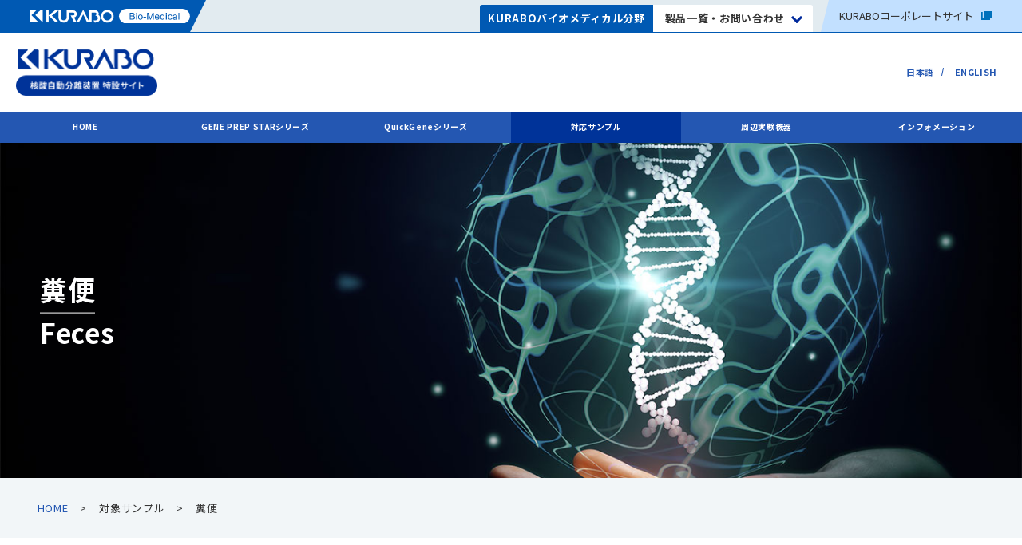

--- FILE ---
content_type: text/html; charset=UTF-8
request_url: https://www.kurabo.co.jp/bio/nucleic/sample/feces/
body_size: 25141
content:
<!DOCTYPE html>
<html lang="jp" class="m-notosans">
<head>



  <meta charset="UTF-8">
<meta name="viewport" content="width=device-width, initial-scale=1.0">
<meta http-equiv="X-UA-Compatible" content="ie=edge">
<link rel="shortcut icon" href="/bio/assets/img/common/favicon.ico">
<link rel="apple-touch-icon" href="/bio/assets/img/common/apple-touch-icon.png">
<link rel="icon" type="image/png" href="/bio/assets/img/common/android-chrome-192x192.png" sizes="192x192">
<!-- font -->
<link href="https://fonts.googleapis.com/css?family=Noto+Sans+JP:400,500,700|Open+Sans:700&display=swap" rel="stylesheet">
<!-- css -->
<link rel="stylesheet" href="/bio/assets/css/style.css">
<link rel="stylesheet" href="/bio/nucleic/assets/css/reset.css">
<link rel="stylesheet" href="/bio/nucleic/assets/css/module.css">
<link rel="stylesheet" href="/bio/nucleic/assets/css/common.css">
<!-- Google Tag Manager -->
<script>(function(w,d,s,l,i){w[l]=w[l]||[];w[l].push({'gtm.start':
new Date().getTime(),event:'gtm.js'});var f=d.getElementsByTagName(s)[0],
j=d.createElement(s),dl=l!='dataLayer'?'&l='+l:'';j.async=true;j.src=
'https://www.googletagmanager.com/gtm.js?id='+i+dl;f.parentNode.insertBefore(j,f);
})(window,document,'script','dataLayer','GTM-58JK88G');</script>
<!-- End Google Tag Manager -->
  <title>糞便 | 対象サンプル | クラボウ 環境メカトロニクス事業部 ライフサイエンス部</title>
  <meta name="description" content="糞便 / NAシリーズ. デカンテーションタイプ、又はピペット採用タイプを用いた核酸自動分離装置製品群ヒト及び各種動物の血液、組織、植物からのゲノムDNA分離、及びプラスミドの抽出に対応します。">
  <meta name="keywords" content="クラボウ,倉敷紡績,Kurabo,バイオ,研究,受託,遺伝子,細胞,ペプチド,フィルター,試薬,機器,解析,組織">
  <meta property="og:title" content="糞便 | 対象サンプル | クラボウ 環境メカトロニクス事業部 ライフサイエンス部">
  <meta property="og:description" content="糞便 / NAシリーズ. デカンテーションタイプ、又はピペット採用タイプを用いた核酸自動分離装置製品群ヒト及び各種動物の血液、組織、植物からのゲノムDNA分離、及びプラスミドの抽出に対応します。">
  <meta property="og:type" content="website">
  <meta property="og:url" content="https://www.kurabo.co.jp/bio/nucleic/sample/feces/" />
  <link rel="stylesheet" href="/bio/nucleic/assets/css/service/service.css">
</head>
<body>
  <div id="wrapper" data-current="sample">
    <!-- Google Tag Manager (noscript) -->
<noscript><iframe src="https://www.googletagmanager.com/ns.html?id=GTM-58JK88G"
height="0" width="0" style="display:none;visibility:hidden"></iframe></noscript>
<!-- End Google Tag Manager (noscript) -->

<div class="l-header-bar">
  <div class="l-header-bar__inner">
    <a href="/bio/" class="l-header-bar__logo">
      <img src="/bio/assets/img/common/img_logo02.svg" class="l-header-bar__logo-img" alt="クラボウ 環境メカトロニクス事業部 バイオメディカル分野">
      <p class="l-header-bar__logo-txt">環境メカトロニクス事業部 バイオメディカル分野</p>
    </a>
    <div class="l-header-bar__nav">
      <ul class="l-header-bar__tab">
        <li class="l-header-bar__tab-item">
          <a href="/bio/" class="l-header-bar__tab-item-link">KURABOバイオメディカル分野</a>
        </li>
        <li class="l-header-bar__tab-item js-dropmenu-tab">
          <p class="l-header-bar__tab-item-text">製品一覧・お問い合わせ</p>
        </li>
      </ul>
      <div class="l-header-bar__corp">
        <a href="https://www.kurabo.co.jp/" target="_blank" class="l-header-bar__corp-link"><span class="l-header-bar__corp-name">KURABO</span>コーポレートサイト<img src="/bio/assets/img/common/icon_external01.svg" alt="" class="l-header-bar__corp-icon"></a>
      </div>
    </div>
  </div>
  <!-- /.l-header-bar__inner -->
  <div class="l-header-drop-menu js-dropmenu">
    <div class="l-header-drop-menu__inner">
      <ul class="l-header-drop-menu__list">
        <li class="l-header-drop-menu__item">
          <div class="l-header-drop-menu__toggle js-drop-toggle">
            <span class="l-header-drop-menu__toggle-line"></span>
            <span class="l-header-drop-menu__toggle-line"></span>
          </div>
          <p class="l-header-drop-menu__ttl">製品一覧</p>
          <ul class="l-header-drop-menu__btn-list">
            <li class="l-header-drop-menu__btn-item">
              <a href="/bio/nucleic/" class="l-header-drop-menu__btn-link">核酸自動分離装置</a>
            </li>
            <li class="l-header-drop-menu__btn-item">
              <a href="/bio/celltissue/" class="l-header-drop-menu__btn-link">細胞・組織製品</a>
            </li>
            <li class="l-header-drop-menu__btn-item">
              <a href="/bio/genetrust/" class="l-header-drop-menu__btn-link">遺伝子受託サービス</a>
            </li>
            <li class="l-header-drop-menu__btn-item">
              <a href="/bio/mazerustar/" class="l-header-drop-menu__btn-link">撹拌脱泡装置</a>
            </li>
            <li class="l-header-drop-menu__btn-item">
              <a href="/bio/test_reagent/" class="l-header-drop-menu__btn-link">検査試薬</a>
            </li>
            <li class="l-header-drop-menu__btn-item">
              <a href="/bio/labware/" class="l-header-drop-menu__btn-link">フィルター</a>
            </li>
          </ul>
        </li>
        <li class="l-header-drop-menu__item">
          <p class="l-header-drop-menu__ttl">お問い合わせ</p>
          <ul class="l-header-drop-menu__btn-list">
            <li class="l-header-drop-menu__btn-item l-header-drop-menu__btn-width">
              <a href="/bio/contact/" class="l-header-drop-menu__btn-link">製品各種<br>お問い合わせフォーム</a>
            </li>
            <li class="l-header-drop-menu__btn-item l-header-drop-menu__btn-width">
              <a href="/bio/genetrust/contact/" class="l-header-drop-menu__btn-link">遺伝子受託サービス<br>専用お問い合わせフォーム</a>
            </li>
          </ul>
        </li>
        <li class="l-header-drop-menu__item">
          <p class="l-header-drop-menu__ttl">カタログ・技術資料一覧</p>
          <ul class="l-header-drop-menu__btn-list">
            <li class="l-header-drop-menu__btn-item l-header-drop-menu__btn-width">
              <a href="/bio/technology/" class="l-header-drop-menu__btn-link">製品各種<br>カタログ・技術資料一覧</a>
            </li>
          </ul>
        </li>
      </ul>
    </div>
  </div>
  <!-- /.l-header-drop-menu -->
</div>
<!-- /.l-header-bar -->
<div class="l-header-layer"></div>
    <header id="header" class="header l-header-space">
  <div class="header_upper m-bgwhite">
    <p class="header_upper_logo"><a href="/bio/nucleic/" class="header_upper_logo_link m-fontw500"><img src="/bio/nucleic/assets/img/common/logo.png" alt="KURABO 核酸自動分離装置 特設サイト"></a></p>
    <div class="header_upper_nav">
      <div class="language_group">
        <a href="/bio/nucleic/" class="language">日本語</a>
        <a href="/bio/en/nucleic/" class="language">ENGLISH</a>
      </div>
    </div>
  </div>
  <nav id="spMenu" class="header_mainnav m-bgblue01">
    <ul class="header_mainnav_list">
      <li class="header_mainnav_list_item">
        <a style="font-size: 90%;" href="/bio/nucleic/" class="header_mainnav_list_item_link js-nav-current" data-current="home">HOME</a>
      </li>
      <!---->
      <li class="header_mainnav_list_item">
        <a href="/bio/nucleic/product/gps/" class="header_mainnav_list_item_link js-nav-current" data-current="extractor"><span style="font-size: 90%;" class="m-inlineblock">GENE PREP STARシリーズ</span></a>
      </li>
      <li class="header_mainnav_list_item">
        <a href="/bio/nucleic/product/qg/" class="header_mainnav_list_item_link js-nav-current" data-current="extractor2"><span style="font-size: 90%;" class="m-inlineblock">QuickGeneシリーズ</span></a>
      </li>      
      <!---->
      <li style="font-size: 90%;" class="header_mainnav_list_item">
        <a class="header_mainnav_list_item_link js-nav-current" data-current="sample"><span class="m-inlineblock">対応サンプル</span></a>
        <ul class="header_mainnav_sublist">
          <li class="header_mainnav_sublist_item">
            <a href="/bio/nucleic/sample/blood/" class="header_mainnav_sublist_item_link">
              <span class="m-inlineblock">血液</span>
            </a>
          </li>
          <li class="header_mainnav_sublist_item">
            <a href="/bio/nucleic/sample/liquid_biopsy/" class="header_mainnav_sublist_item_link">
              <span class="m-inlineblock">リキッドバイオプシー</span>
            </a>
          </li>
          <li class="header_mainnav_sublist_item">
            <a href="/bio/nucleic/sample/saliva/" class="header_mainnav_sublist_item_link">
              <span class="m-inlineblock">唾液</span>
            </a>
          </li>
          <li class="header_mainnav_sublist_item">
            <a href="/bio/nucleic/sample/feces/" class="header_mainnav_sublist_item_link">
              <span class="m-inlineblock">糞便</span>
            </a>
          </li>
          <li class="header_mainnav_sublist_item">
            <a href="/bio/nucleic/sample/animal_tissue/" class="header_mainnav_sublist_item_link">
              <span class="m-inlineblock">動物組織</span>
            </a>
          </li>
          <li class="header_mainnav_sublist_item">
            <a href="/bio/nucleic/sample/plant_tissue/" class="header_mainnav_sublist_item_link">
              <span class="m-inlineblock">植物組織</span>
            </a>
          </li>
          <li class="header_mainnav_sublist_item">
            <a href="/bio/nucleic/sample/ffpe/" class="header_mainnav_sublist_item_link">
              <span class="m-inlineblock">FFPE</span>
            </a>
          </li>
          <li class="header_mainnav_sublist_item">
            <a href="/bio/nucleic/sample/virus/" class="header_mainnav_sublist_item_link">
              <span class="m-inlineblock">ウイルス</span>
            </a>
          </li>
          <li class="header_mainnav_sublist_item">
            <a href="/bio/nucleic/sample/bacteria/" class="header_mainnav_sublist_item_link">
              <span class="m-inlineblock">バクテリア</span>
            </a>
          </li>
          <li class="header_mainnav_sublist_item">
            <a href="/bio/nucleic/sample/plasmid/" class="header_mainnav_sublist_item_link">
              <span class="m-inlineblock">大腸菌（プラスミド）</span>
            </a>
          </li>
          <li class="header_mainnav_sublist_item">
            <a href="/bio/nucleic/sample/cultured_cells/" class="header_mainnav_sublist_item_link">
              <span class="m-inlineblock">培養細胞</span>
            </a>
          </li>
        </ul>
      </li>
      <li style="font-size: 90%;" class="header_mainnav_list_item">
        <a class="header_mainnav_list_item_link js-nav-current" data-current="related"><span class="m-inlineblock">周辺実験機器</span></a>
        <ul class="header_mainnav_sublist">
          <li class="header_mainnav_sublist_item"><a href="/bio/nucleic/related/" class="header_mainnav_sublist_item_link"><span class="m-inlineblock">小型遠心機 DISKBOY</span></a></li>
        </ul>
      </li>      
      <li style="font-size: 90%;" class="header_mainnav_list_item">
        <a class="header_mainnav_list_item_link js-nav-current" data-current="info"><span class="m-inlineblock">インフォメーション</span></a>
        <ul class="header_mainnav_sublist">
          <li class="header_mainnav_sublist_item">
            <a href="/bio/update/?category=核酸自動分離装置" class="header_mainnav_sublist_item_link">
              <span class="m-inlineblock">News&amp;Event</span>
            </a>
          </li>
          <li class="header_mainnav_sublist_item">
            <a href="/bio/nucleic/info/faq/" class="header_mainnav_sublist_item_link">
              <span class="m-inlineblock">よくある質問（FAQ）</span>
            </a>
          </li>
          <li class="header_mainnav_sublist_item">
            <a href="/bio/contact/" class="header_mainnav_sublist_item_link">
              <span class="m-inlineblock">お問い合わせ</span>
            </a>
          </li>
        </ul>
      </li>
    </ul>
  </nav>
</header>
    <article id="mainContent">
      <section class="servicedetail_content01 m-mv_type01">
        <div class="servicedetail_content01_inner m-mv_type01_inner">
          <h1 class="servicedetail_content01_inner_title01 m-mv_type01_inner_title01 m-colorwhite"><span class="m-mv_type01_inner_title01_span"><span class="m-inlineblock">糞便</span></span><br>Feces</h1>
        </div>
      </section>
      <div class="m-breadcrumb m-bggray01">
        <ol class="m-breadcrumb_list m-ofx">
          <li class="m-breadcrumb_list_item"><a href="/bio/nucleic/" class="m-breadcrumb_list_item_link">HOME</a></li>
          <li class="m-breadcrumb_list_item"><span class="m-breadcrumb_list_item_current">対象サンプル</span></li>
          <li class="m-breadcrumb_list_item"><span class="m-breadcrumb_list_item_current">糞便</span></li>
        </ol>
      </div>
      <section class="servicedetail_content02">
        <div class="servicedetail_content02_inner">
          <section id="section01" class="m-mt45r">
            <h3 class="m-title_type02 m-bgblue01 m-colorwhite m-mt35r">用途例</h3>
            <div class="m-ofx m-mt20r">
              <div class="m-clear">
                <figure class="m-ta_center m-fsize_type03 m-mt_pc0r m-ml_pc20r m-ml_sp_auto m-mr_sp_auto m-mb_pc20r m-float_right_pconly m-maxw400">
                  <a class="m-block js-fancyBox" href="../../assets/img/sample/img_feces01.jpg" data-fancybox=""><img class="" src="../../assets/img/sample/img_feces01.jpg" alt=""></a>
                </figure>
                <p class="m-lineheight20 m-fsize_type03 m-mt_sp20r">腸内フローラ研究、感染症検査など</p>
              </div>
            </div>
          </section>
          <section id="section02" class="m-mt45r">
            <h2 class="service01_content03_inner_title01 m-title_type01">
              <span class="m-title_type01_inner m-colorblue01">対応システム</span>
            </h2>
            <p class="service01_content03_inner_title01_jp m-colorblack01 m-opensans m-ta_center m-mt10r">Corresponding system</p>
            
            <h3 class="m-title_type02 m-bgblue01 m-colorwhite m-mt35r">GENE PREP STAR PI-1200A</h3>
            <div class="m-ofx">
              <div class="m-clear m-flex corresponding_syste_box01 m-mt20r">
                <p class="corresponding_syste_box01_text m-lineheight20 m-fsize_type03 m-mr_pc_auto m-pr_pc20r">
                  GENE PREP STAR PI-1200Aは、一度に最大384サンプル処理が可能な全自動DNA分離装置です。大腸菌培養液からのプラスミドDNA分離や、組織からのDNA分離に対応しています。
                </p>
                <div class="m-flex corresponding_syste_inner_box01_list">
                  <div class="corresponding_syste_inner_box01_item m-lineheight20 m-mt_pc20r m-mr_pc_auto">
                    <p class="m-fontwbold corresponding_syste_inner_box01_item_text">最大容量：200 µl</p>
                    <p class="m-fontwbold corresponding_syste_inner_box01_item_text">最大処理数：384 検体</p>
                    <a href="../../product/gps/pi1200a/" class="m-colorblue01 m-deco_uline m-fsize_type03"><p class="m-mt10r m-ta_right">詳細ページへ</p></a>
                  </div>
                  <div class="m-mt_sp30r">
                    <a class="m-block js-fancyBox" href="../../assets/img/sample/GENE-PREP-STAR-PI-1200A.png" data-fancybox=""><img class="" src="../../assets/img/sample/GENE-PREP-STAR-PI-1200A.png" alt=""></a>
                  </div>
                </div>
              </div>
            </div>
						<h3 class="m-title_type02 m-bgblue01 m-colorwhite m-mt35r">GENE PREP STAR PI-480α</h3>
            <div class="m-ofx">
              <div class="m-clear m-flex corresponding_syste_box01 m-mt20r">
                <p class="corresponding_syste_box01_text m-lineheight20 m-fsize_type03 m-mr_pc_auto m-pr_pc20r">
                  GENE PREP STAR PI-480αは、お客様のあらゆるニーズに対応するDNA自動分離装置です。処理サンプルや検体数に応じて機能拡張オプションを取り揃えています。
                </p>
                <div class="m-flex corresponding_syste_inner_box01_list">
                  <div class="corresponding_syste_inner_box01_item m-lineheight20 m-mt_pc20r m-mr_pc_auto">
                    <p class="m-fontwbold corresponding_syste_inner_box01_item_text"></p>
                    <p class="m-fontwbold corresponding_syste_inner_box01_item_text">最大処理数：48 検体</p>
                    <a href="../../product/gps/pi480/" class="m-colorblue01 m-deco_uline m-fsize_type03"><p class="m-mt10r m-ta_right">詳細ページへ</p></a>
                  </div>
                  <div class="m-mt_sp30r">
                    <a class="m-block js-fancyBox" href="../../assets/img/sample/GENE-PREP-STAR-PI-480.png" data-fancybox=""><img class="" src="../../assets/img/sample/GENE-PREP-STAR-PI-480.png" alt=""></a>
                  </div>
                </div>
              </div>
            </div>

						<h3 class="m-title_type02 m-bgblue01 m-colorwhite m-mt35r">QuickGene-Auto12SII</h3>
            <div class="m-ofx">
              <div class="m-clear m-flex corresponding_syste_box01 m-mt20r">
                <p class="corresponding_syste_box01_text m-lineheight20 m-fsize_type03 m-mr_pc_auto m-pr_pc20r">
                  QuickGene-Auto12Ⅱは、卓上サイズで複数サンプル同時処理が可能な核酸自動分離装置です。複数のプロトコルを搭載しており、血液、組織、細胞、FFPEなど幅広いサンプルからのDNAまたはRNA抽出に対応しています。さらに、プレパックタイプの試薬を採用しており、試薬分注の必要がなく、コンタミネーションリスクを低減します。
                </p>
                <div class="m-flex corresponding_syste_inner_box01_list">
                  <div class="corresponding_syste_inner_box01_item m-lineheight20 m-mt_pc20r m-mr_pc_auto">
                    <p class="m-fontwbold corresponding_syste_inner_box01_item_text">最大容量：200 µl</p>
                    <p class="m-fontwbold corresponding_syste_inner_box01_item_text">最大処理数：12検体</p>
                    <a href="../../product/qg/a12sII/" class="m-colorblue01 m-deco_uline m-fsize_type03"><p class="m-mt10r m-ta_right">詳細ページへ</p></a>
                  </div>
                  <div class="m-mt_sp30r">
                    <a class="m-block js-fancyBox" href="../../assets/img/sample/QuickGene-Auto12S_QuickGene-Auto24S.png" data-fancybox=""><img style="width: 287.69px; height: 191.78px; object-fit: contain;" src="../../assets/img/sample/QuickGene-Auto12S_QuickGene-Auto24S.png" alt=""></a>
                  </div>
                </div>
              </div>
            </div>
						<h3 class="m-title_type02 m-bgblue01 m-colorwhite m-mt35r">QuickGene-Mini480</h3>
            <div class="m-ofx">
              <div class="m-clear m-flex corresponding_syste_box01 m-mt20r">
                <p class="corresponding_syste_box01_text m-lineheight20 m-fsize_type03 m-mr_pc_auto m-pr_pc20r">
                  QuickGene-Mini480は、核酸分離工程を簡易化する、コンパクトな核酸分離システムです。遠心分離操作が不要となるため、作業時間を大幅に削減します。一度の操作で最大48サンプルまで処理可能です。
                </p>
                <div class="m-flex corresponding_syste_inner_box01_list">
                  <div class="corresponding_syste_inner_box01_item m-lineheight20 m-mt_pc20r m-mr_pc_auto">
                    <p class="m-fontwbold corresponding_syste_inner_box01_item_text">最大容量：200 µl</p>
                    <p class="m-fontwbold corresponding_syste_inner_box01_item_text">最大処理数：48 検体</p>
                    <a href="../../product/qg/m480/" class="m-colorblue01 m-deco_uline m-fsize_type03"><p class="m-mt10r m-ta_right">詳細ページへ</p></a>
                  </div>
                  <div class="m-mt_sp30r">
                    <a class="m-block js-fancyBox" href="../../assets/img/sample/QuickGene-Mini480.png" data-fancybox=""><img class="" src="../../assets/img/sample/QuickGene-Mini480.png" alt=""></a>
                  </div>
                </div>
              </div>
            </div>
          </section>
        </div>
      </section>
    </article>
  <div class="l-global-tail">
  <div class="l-global-tail__inner">
    <div class="l-global-tail__card-list">
      <div class="l-global-tail__card-item--update">
        <div class="l-global-tail__card-item-inner">
          <p class="l-global-tail__card-title">新製品・キャンペーン情報</p>
          <div class="l-global-tail__card-btn">
            <a href="/bio/update/" class="l-global-tail__card-btn-link js-global-tail-link">一覧を見る</a>
          </div>
        </div>
      </div>
      <!-- /.l-global-tail__card-item -->
      <div class="l-global-tail__card-item--news">
        <div class="l-global-tail__card-item-inner">
          <p class="l-global-tail__card-title">お知らせ</p>
          <div class="l-global-tail__card-btn">
            <a href="/bio/news/" class="l-global-tail__card-btn-link js-global-tail-link">一覧を見る</a>
          </div>
        </div>
      </div>
      <!-- /.l-global-tail__card-item -->
    </div>
    <!-- /.l-global-tail__card-list -->
  </div>
</div>
<!-- /.l-global-tail -->
    <footer id="footer" class="footer m-bgblue01">
    <div class="footer_inner">
      <!-- <div class="footer_bnr m-bggray01">
        <ul class="footer_bnr_list m-ofy">
          <li class="footer_bnr_list_item"><a href="" class="footer_bnr_list_item_link"><img src="/bio/nucleic/assets/img/common/bnr_footer01.jpg" alt=""></a></li>
          <li class="footer_bnr_list_item"><a href="" class="footer_bnr_list_item_link"><img src="/bio/nucleic/assets/img/common/bnr_footer02.jpg" alt=""></a></li>
          <li class="footer_bnr_list_item"><a href="" class="footer_bnr_list_item_link"><img src="/bio/nucleic/assets/img/common/bnr_footer03.jpg" alt=""></a></li>
        </ul>
      </div> -->
      <div class="footer_contact">
        <h2 class="footer_contact_title m-colorwhite"><em class="m-opensans">お問い合わせ</em><span class="">Contact</span></h2>
        <p class="footer_contact_text01 m-colorwhite">ご質問・お見積もりのご依頼等<span class="m-inlineblock">お気軽にご相談ください。</span></p>
        <div class="footer_contact_box">
          <div class="footer_contact_box_tel">
            <p class="footer_contact_box_tel_text01 m-colorblue01">お電話でのお問い合わせ</p>
            <p class="footer_contact_box_tel_text02">西日本<a href="tel:072-820-3079" class="m-colorblue01">072-820-3079</a></p>
            <p class="footer_contact_box_tel_text02">東日本<a href="tel:03-6371-1390" class="m-colorblue01">03-6371-1390</a></p>
            <p class="footer_contact_box_tel_text03">受付時間：9：00～17：00（当社休業日を除く）</p>
          </div>
          <div class="footer_contact_box_form">
            <p class="footer_contact_box_form_text01 m-colorblue01">フォームからのお問い合わせ</p>
            <p class="footer_contact_box_form_btn"><a href="https://www.kurabo.co.jp/bio/contact/contact.php" class="footer_contact_box_form_btn_inner m-bgblue01 m-colorwhite"><span>お問い合わせはこちら</span></a></p>
          </div>
        </div>
      </div>
    </div>
    <small class="footer_copy m-opensans m-colorwhite">&copy; KURABO INDUSTRIES LTD. All rights Reserved.</small>
  </footer>
  <p id="pagetop" class="js-fadeInTarget" data-offsettarget="h1" data-breakpoint=""><a href="" class="m-bgblue01 js-sectionLink" data-slink="#wrapper"></a></p>
  <a href="" id="spMenuBtn" class="m-bgblue01">
    <span class="m-bgwhite"></span>
    <span class="m-bgwhite"></span>
    <span class="m-bgwhite"></span>
  </a>
  <script src="/bio/nucleic/assets/js/uaclass.js"></script>
  <script src="https://code.jquery.com/jquery-3.6.0.min.js"></script>
  <script src="/bio/nucleic/assets/js/plugin/jquery.rwdImageMaps.min.js"></script>
  <script src="/bio/assets/js/common.js"></script> 
  <script src="/bio/nucleic/assets/js/common.js"></script>
  </div>
</body>
</html>

--- FILE ---
content_type: text/css
request_url: https://www.kurabo.co.jp/bio/assets/css/style.css
body_size: 134664
content:
@charset "UTF-8";
/*!
 * ress.css • v4.0.0
 * MIT License
 * github.com/filipelinhares/ress
 */
/* # =================================================================
   # Global selectors
   # ================================================================= */
html {
  -webkit-box-sizing: border-box;
          box-sizing: border-box;
  -webkit-text-size-adjust: 100%; /* Prevent adjustments of font size after orientation changes in iOS */
  word-break: normal;
  -moz-tab-size: 4;
  -o-tab-size: 4;
     tab-size: 4;
}

*,
::before,
::after {
  background-repeat: no-repeat; /* Set `background-repeat: no-repeat` to all elements and pseudo elements */
  -webkit-box-sizing: inherit;
          box-sizing: inherit;
}

::before,
::after {
  text-decoration: inherit; /* Inherit text-decoration and vertical align to ::before and ::after pseudo elements */
  vertical-align: inherit;
}

* {
  padding: 0; /* Reset `padding` and `margin` of all elements */
  margin: 0;
}

/* # =================================================================
   # General elements
   # ================================================================= */
hr {
  overflow: visible; /* Show the overflow in Edge and IE */
  height: 0; /* Add the correct box sizing in Firefox */
  color: inherit; /* Correct border color in Firefox. */
}

details,
main {
  display: block; /* Render the `main` element consistently in IE. */
}

summary {
  display: list-item; /* Add the correct display in all browsers */
}

small {
  font-size: 80%; /* Set font-size to 80% in `small` elements */
}

[hidden] {
  display: none; /* Add the correct display in IE */
}

abbr[title] {
  border-bottom: none; /* Remove the bottom border in Chrome 57 */
  /* Add the correct text decoration in Chrome, Edge, IE, Opera, and Safari */
  text-decoration: underline;
  -webkit-text-decoration: underline dotted;
          text-decoration: underline dotted;
}

a {
  background-color: transparent; /* Remove the gray background on active links in IE 10 */
}

a:active,
a:hover {
  outline-width: 0; /* Remove the outline when hovering in all browsers */
}

code,
kbd,
pre,
samp {
  font-family: monospace, monospace; /* Specify the font family of code elements */
}

pre {
  font-size: 1em; /* Correct the odd `em` font sizing in all browsers */
}

b,
strong {
  font-weight: bolder; /* Add the correct font weight in Chrome, Edge, and Safari */
}

/* https://gist.github.com/unruthless/413930 */
sub,
sup {
  font-size: 75%;
  line-height: 0;
  position: relative;
  vertical-align: baseline;
}

sub {
  bottom: -0.25em;
}

sup {
  top: -0.5em;
}

table {
  border-color: inherit; /* Correct border color in all Chrome, Edge, and Safari. */
  text-indent: 0; /* Remove text indentation in Chrome, Edge, and Safari */
}

/* # =================================================================
   # Forms
   # ================================================================= */
input {
  border-radius: 0;
}

/* Replace pointer cursor in disabled elements */
[disabled] {
  cursor: default;
}

[type=number]::-webkit-inner-spin-button,
[type=number]::-webkit-outer-spin-button {
  height: auto; /* Correct the cursor style of increment and decrement buttons in Chrome */
}

[type=search] {
  -webkit-appearance: textfield; /* Correct the odd appearance in Chrome and Safari */
  outline-offset: -2px; /* Correct the outline style in Safari */
}

[type=search]::-webkit-search-decoration {
  -webkit-appearance: none; /* Remove the inner padding in Chrome and Safari on macOS */
}

textarea {
  overflow: auto; /* Internet Explorer 11+ */
  resize: vertical; /* Specify textarea resizability */
}

button,
input,
optgroup,
select,
textarea {
  font: inherit; /* Specify font inheritance of form elements */
}

optgroup {
  font-weight: bold; /* Restore the font weight unset by the previous rule */
}

button {
  overflow: visible; /* Address `overflow` set to `hidden` in IE 8/9/10/11 */
}

button,
select {
  text-transform: none; /* Firefox 40+, Internet Explorer 11- */
}

/* Apply cursor pointer to button elements */
button,
[type=button],
[type=reset],
[type=submit],
[role=button] {
  cursor: pointer;
  color: inherit;
}

/* Remove inner padding and border in Firefox 4+ */
button::-moz-focus-inner,
[type=button]::-moz-focus-inner,
[type=reset]::-moz-focus-inner,
[type=submit]::-moz-focus-inner {
  border-style: none;
  padding: 0;
}

/* Replace focus style removed in the border reset above */
button:-moz-focusring,
[type=button]::-moz-focus-inner,
[type=reset]::-moz-focus-inner,
[type=submit]::-moz-focus-inner {
  outline: 1px dotted ButtonText;
}

button,
html [type=button],
[type=reset],
[type=submit] {
  -webkit-appearance: button; /* Correct the inability to style clickable types in iOS */
}

/* Remove the default button styling in all browsers */
button,
input,
select,
textarea {
  background-color: transparent;
  border-style: none;
}

a:focus,
button:focus,
input:focus,
select:focus,
textarea:focus {
  outline-width: 0;
}

/* Style select like a standard input */
select {
  -moz-appearance: none; /* Firefox 36+ */
  -webkit-appearance: none; /* Chrome 41+ */
}

select::-ms-expand {
  display: none; /* Internet Explorer 11+ */
}

select::-ms-value {
  color: currentColor; /* Internet Explorer 11+ */
}

legend {
  border: 0; /* Correct `color` not being inherited in IE 8/9/10/11 */
  color: inherit; /* Correct the color inheritance from `fieldset` elements in IE */
  display: table; /* Correct the text wrapping in Edge and IE */
  max-width: 100%; /* Correct the text wrapping in Edge and IE */
  white-space: normal; /* Correct the text wrapping in Edge and IE */
  max-width: 100%; /* Correct the text wrapping in Edge 18- and IE */
}

::-webkit-file-upload-button {
  /* Correct the inability to style clickable types in iOS and Safari */
  -webkit-appearance: button;
  color: inherit;
  font: inherit; /* Change font properties to `inherit` in Chrome and Safari */
}

/* # =================================================================
   # Specify media element style
   # ================================================================= */
img {
  border-style: none; /* Remove border when inside `a` element in IE 8/9/10 */
}

/* Add the correct vertical alignment in Chrome, Firefox, and Opera */
progress {
  vertical-align: baseline;
}

/* # =================================================================
   # Accessibility
   # ================================================================= */
/* Specify the progress cursor of updating elements */
[aria-busy=true] {
  cursor: progress;
}

/* Specify the pointer cursor of trigger elements */
[aria-controls] {
  cursor: pointer;
}

/* Specify the unstyled cursor of disabled, not-editable, or otherwise inoperable elements */
[aria-disabled=true] {
  cursor: default;
}

html {
  font-size: 62.5%;
  color: #222222;
  font-family: "Noto Sans JP", sans-serif;
}

body {
  font-size: 1.6rem;
  line-height: 1.25;
}

a {
  text-decoration: none;
  color: inherit;
}

@media screen and (min-width: 1024px) {
  a[href*="tel:"] {
    pointer-events: none;
    cursor: default;
    text-decoration: none;
  }
}
p {
  letter-spacing: 0.05em;
}

ul, li {
  list-style: none;
}

/* Slider */
.slick-slider {
  position: relative;
  display: block;
  -webkit-box-sizing: border-box;
          box-sizing: border-box;
  -webkit-touch-callout: none;
  -webkit-user-select: none;
  -moz-user-select: none;
  -ms-user-select: none;
  user-select: none;
  -ms-touch-action: pan-y;
  touch-action: pan-y;
  -webkit-tap-highlight-color: transparent;
}

.slick-list {
  position: relative;
  overflow: hidden;
  display: block;
  margin: 0;
  padding: 0;
}
.slick-list:focus {
  outline: none;
}
.slick-list.dragging {
  cursor: pointer;
  cursor: hand;
}

.slick-slider .slick-track,
.slick-slider .slick-list {
  -webkit-transform: translate3d(0, 0, 0);
  transform: translate3d(0, 0, 0);
}

.slick-track {
  position: relative;
  left: 0;
  top: 0;
  display: block;
  margin-left: auto;
  margin-right: auto;
}
.slick-track:before, .slick-track:after {
  content: "";
  display: table;
}
.slick-track:after {
  clear: both;
}
.slick-loading .slick-track {
  visibility: hidden;
}

.slick-slide {
  float: left;
  height: 100%;
  min-height: 1px;
  display: none;
}
[dir=rtl] .slick-slide {
  float: right;
}
.slick-slide img {
  display: block;
}
.slick-slide.slick-loading img {
  display: none;
}
.slick-slide.dragging img {
  pointer-events: none;
}
.slick-initialized .slick-slide {
  display: block;
}
.slick-loading .slick-slide {
  visibility: hidden;
}
.slick-vertical .slick-slide {
  display: block;
  height: auto;
  border: 1px solid transparent;
}

.slick-arrow.slick-hidden {
  display: none;
}

/* Slider */
.slick-loading .slick-list {
  background: #fff url("../lib/slick/ajax-loader.gif") center center no-repeat;
}

/* Icons */
@font-face {
  font-family: "slick";
  src: url("../lib/slick/fonts/slick.eot");
  src: url("../lib/slick/fonts/slick.eot?#iefix") format("embedded-opentype"), url("../lib/slick/fonts/slick.woff") format("woff"), url("../lib/slick/fonts/slick.ttf") format("truetype"), url("../lib/slick/fonts/slick.svg#slick") format("svg");
  font-weight: normal;
  font-style: normal;
}
/* Arrows */
.slick-prev,
.slick-next {
  position: absolute;
  display: block;
  height: 20px;
  width: 20px;
  line-height: 0px;
  font-size: 0px;
  cursor: pointer;
  background: transparent;
  color: transparent;
  top: 50%;
  -webkit-transform: translate(0, -50%);
  transform: translate(0, -50%);
  padding: 0;
  border: none;
  outline: none;
}
.slick-prev:hover, .slick-prev:focus,
.slick-next:hover,
.slick-next:focus {
  outline: none;
  background: transparent;
  color: transparent;
}
.slick-prev:hover:before, .slick-prev:focus:before,
.slick-next:hover:before,
.slick-next:focus:before {
  opacity: 1;
}
.slick-prev.slick-disabled:before,
.slick-next.slick-disabled:before {
  opacity: 0.25;
}
.slick-prev:before,
.slick-next:before {
  font-family: "slick";
  font-size: 20px;
  line-height: 1;
  color: white;
  opacity: 0.75;
  -webkit-font-smoothing: antialiased;
  -moz-osx-font-smoothing: grayscale;
}

.slick-prev {
  left: -25px;
}
[dir=rtl] .slick-prev {
  left: auto;
  right: -25px;
}
.slick-prev:before {
  content: "←";
}
[dir=rtl] .slick-prev:before {
  content: "→";
}

.slick-next {
  right: -25px;
}
[dir=rtl] .slick-next {
  left: -25px;
  right: auto;
}
.slick-next:before {
  content: "→";
}
[dir=rtl] .slick-next:before {
  content: "←";
}

/* Dots */
.slick-dotted.slick-slider {
  margin-bottom: 30px;
}

.slick-dots {
  position: absolute;
  bottom: -25px;
  list-style: none;
  display: block;
  text-align: center;
  padding: 0;
  margin: 0;
  width: 100%;
}
.slick-dots li {
  position: relative;
  display: inline-block;
  height: 20px;
  width: 20px;
  margin: 0 5px;
  padding: 0;
  cursor: pointer;
}
.slick-dots li button {
  border: 0;
  background: transparent;
  display: block;
  height: 20px;
  width: 20px;
  outline: none;
  line-height: 0px;
  font-size: 0px;
  color: transparent;
  padding: 5px;
  cursor: pointer;
}
.slick-dots li button:hover, .slick-dots li button:focus {
  outline: none;
}
.slick-dots li button:hover:before, .slick-dots li button:focus:before {
  opacity: 1;
}
.slick-dots li button:before {
  position: absolute;
  top: 0;
  left: 0;
  content: "•";
  width: 20px;
  height: 20px;
  font-family: "slick";
  font-size: 6px;
  line-height: 20px;
  text-align: center;
  color: black;
  opacity: 0.25;
  -webkit-font-smoothing: antialiased;
  -moz-osx-font-smoothing: grayscale;
}
.slick-dots li.slick-active button:before {
  color: black;
  opacity: 0.75;
}

.c-btn {
  text-align: center;
  margin: 0 auto;
}
.c-btn01, .p-technology__btn, .p-top-service__btn, .p-top-topics__btn, .l-global-tail__card-btn {
  text-align: center;
  margin: 0 auto;
}
.c-btn01-link, .p-technology__btn-link, .p-top-service__btn-link, .p-top-topics__btn-link, .l-global-tail__card-btn-link {
  color: #ffffff;
  background-color: #0059B3;
  font-size: 1.6rem;
  width: 100%;
  height: 50px;
  display: -webkit-box;
  display: -ms-flexbox;
  display: flex;
  -webkit-box-align: center;
      -ms-flex-align: center;
          align-items: center;
  -webkit-box-pack: center;
      -ms-flex-pack: center;
          justify-content: center;
  border-radius: 3px;
  margin: 0 auto;
  position: relative;
}
@media screen and (max-width: 1023px) {
  .c-btn01-link, .p-technology__btn-link, .p-top-service__btn-link, .p-top-topics__btn-link, .l-global-tail__card-btn-link {
    height: 40px;
  }
}
.c-btn01-link::after, .p-technology__btn-link::after, .p-top-service__btn-link::after, .p-top-topics__btn-link::after, .l-global-tail__card-btn-link::after {
  content: "";
  position: absolute;
  background-image: url(/bio/assets/img/common/icon_btn01.svg);
  right: 20px;
  width: 20px;
  height: 20px;
  -webkit-transition: 0.3s;
  transition: 0.3s;
}
.c-btn01-link:hover:after, .p-technology__btn-link:hover:after, .p-top-service__btn-link:hover:after, .p-top-topics__btn-link:hover:after, .l-global-tail__card-btn-link:hover:after {
  right: 14px;
}
.c-btn02, .p-news__filter span, .p-update__filter span, .l-header-drop-menu__btn-link {
  color: #222222;
  font-size: 1.5rem;
  display: -webkit-box;
  display: -ms-flexbox;
  display: flex;
  -webkit-box-align: center;
      -ms-flex-align: center;
          align-items: center;
  -webkit-box-pack: center;
      -ms-flex-pack: center;
          justify-content: center;
  padding: 10px 15px;
  justify-content: center;
  border-radius: 30px;
  position: relative;
  border: 1px solid #0059B3;
  background-color: #F2F7FA;
  letter-spacing: 0.05em;
  -webkit-transition: 0.3s;
  transition: 0.3s;
}
@media screen and (max-width: 1023px) {
  .c-btn02, .p-news__filter span, .p-update__filter span, .l-header-drop-menu__btn-link {
    font-size: 1.3rem;
  }
}
.c-btn02:hover, .p-news__filter span:hover, .p-update__filter span:hover, .l-header-drop-menu__btn-link:hover {
  color: #ffffff;
  background-color: #0059B3;
}
.c-btn03-link, .p-top-kv__btn, .l-tail__menu-btn {
  color: #0059B3;
  background-color: #ffffff;
  font-size: 1.6rem;
  height: 50px;
  display: -webkit-box;
  display: -ms-flexbox;
  display: flex;
  -webkit-box-align: center;
      -ms-flex-align: center;
          align-items: center;
  -webkit-box-pack: center;
      -ms-flex-pack: center;
          justify-content: center;
  border-radius: 3px;
  margin: 0 auto;
  position: relative;
}
.c-btn03-link::after, .p-top-kv__btn::after, .l-tail__menu-btn::after {
  content: "";
  position: absolute;
  background-image: url(/bio/assets/img/common/icon_btn02.svg);
  right: 20px;
  width: 20px;
  height: 20px;
  -webkit-transition: 0.3s;
  transition: 0.3s;
}
.c-btn03-link:hover:after, .p-top-kv__btn:hover:after, .l-tail__menu-btn:hover:after {
  right: 14px;
}

.c-card {
  /* 
  ex) 製品・サービス
  */
  /* 
  ex) バナー画像
  */
}
.c-card01 {
  display: -webkit-box;
  display: -ms-flexbox;
  display: flex;
  -webkit-box-pack: justify;
      -ms-flex-pack: justify;
          justify-content: space-between;
  -ms-flex-wrap: wrap;
      flex-wrap: wrap;
}
.c-card01__item {
  width: calc(33.3333333333% - 40px);
  background: #F7F7F7;
  border-radius: 16px;
  -webkit-filter: drop-shadow(10px 10px 15px #ccc) drop-shadow(-10px -10px 15px #ffffff);
          filter: drop-shadow(10px 10px 15px #ccc) drop-shadow(-10px -10px 15px #ffffff);
  position: relative;
}
@media screen and (max-width: 1023px) {
  .c-card01__item {
    width: 48%;
  }
}
@media screen and (max-width: 599px) {
  .c-card01__item {
    width: 100%;
    -webkit-filter: drop-shadow(5px 5px 10px #ccc) drop-shadow(-5px -5px 10px #ffffff);
            filter: drop-shadow(5px 5px 10px #ccc) drop-shadow(-5px -5px 10px #ffffff);
  }
}
.c-card01__item::after {
  content: "";
  display: block;
  background-color: #ffffff;
}
.c-card01__item:nth-child(n+4) {
  margin-top: 60px;
}
@media screen and (max-width: 1023px) {
  .c-card01__item:nth-child(n+4) {
    margin: 0;
  }
}
@media screen and (max-width: 1023px) {
  .c-card01__item:nth-child(n+3) {
    margin-top: 30px;
  }
}
@media screen and (max-width: 599px) {
  .c-card01__item:nth-child(n+2) {
    margin-top: 30px;
  }
}
.c-card01__img {
  width: 100%;
  height: 150px;
  border-radius: 16px 16px 0 0;
  -o-object-fit: cover;
     object-fit: cover;
}
.c-card01__cnt {
  padding: 20px 40px 35px;
}
@media screen and (max-width: 1023px) {
  .c-card01__cnt {
    padding: 15px 15px 25px;
  }
}
.c-card01__ttl {
  font-size: 2.2rem;
  font-weight: bold;
  margin: 0 auto 20px;
  text-align: center;
}
@media screen and (max-width: 1023px) {
  .c-card01__ttl {
    margin: 0 auto 10px;
    font-size: 1.8rem;
  }
}
.c-card01__ttl-br--pc {
  display: none;
}
@media screen and (max-width: 1400px) {
  .c-card01__ttl-br--pc {
    display: block;
  }
}
.c-card01__txt {
  font-size: 1.5rem;
  line-height: 1.7;
  margin: 0 auto 30px;
  letter-spacing: 0;
}
@media screen and (max-width: 1023px) {
  .c-card01__txt {
    margin: 0 auto 20px;
    font-size: 1.4rem;
  }
}
.c-card02 {
  display: -webkit-box;
  display: -ms-flexbox;
  display: flex;
  -webkit-box-pack: justify;
      -ms-flex-pack: justify;
          justify-content: space-between;
}
@media screen and (max-width: 1023px) {
  .c-card02 {
    -ms-flex-wrap: wrap;
        flex-wrap: wrap;
  }
}
.c-card02__item {
  width: 30%;
  text-align: center;
  -webkit-filter: drop-shadow(10px 10px 15px #ccc) drop-shadow(-10px -10px 15px #ffffff);
          filter: drop-shadow(10px 10px 15px #ccc) drop-shadow(-10px -10px 15px #ffffff);
}
@media screen and (max-width: 599px) {
  .c-card02__item {
    width: 48%;
    -webkit-filter: drop-shadow(5px 5px 10px #ccc) drop-shadow(-5px -5px 10px #ffffff);
            filter: drop-shadow(5px 5px 10px #ccc) drop-shadow(-5px -5px 10px #ffffff);
  }
}
@media screen and (max-width: 1023px) {
  .c-card02__item:not(:last-child) {
    margin: 0 0 20px;
  }
}
.c-card02__link {
  display: block;
  border-radius: 16px;
  overflow: hidden;
  position: relative;
}
.c-card02__link::before {
  content: "";
  position: absolute;
  right: 20px;
  bottom: 15px;
  width: 12px;
  height: 12px;
  border-top: #0071BC 3px solid;
  border-right: #0071BC 3px solid;
  -webkit-transform: translateY(-50%) rotate(45deg);
          transform: translateY(-50%) rotate(45deg);
  -webkit-transition: 0.3s;
  transition: 0.3s;
  z-index: 1;
}
@media screen and (max-width: 599px) {
  .c-card02__link::before {
    right: 18px;
    bottom: 13px;
    width: 10px;
    height: 10px;
  }
}
.c-card02__link:hover::before {
  right: 15px;
}
@media screen and (max-width: 599px) {
  .c-card02__link:hover::before {
    right: 13px;
  }
}
.c-card02__link:hover .c-card02__img {
  -webkit-transform: scale(1.1);
          transform: scale(1.1);
}
.c-card02__img {
  display: block;
  width: 100%;
  -webkit-transition: 0.3s;
  transition: 0.3s;
}

.c-icon-pdf {
  position: relative;
}
.c-icon-pdf::after {
  content: "";
  position: absolute;
  background-image: url(/bio/assets/img/common/icon_pdf01.svg);
  width: 17px;
  height: 22px;
  -webkit-transition: 0.3s;
  transition: 0.3s;
  margin: 0 0 0 16px;
  bottom: 2px;
}
@media screen and (max-width: 1023px) {
  .c-icon-pdf::after {
    margin: 0 0 0 8px;
  }
}
.c-icon-external, .l-footer__link, .l-header-bar__corp-icon {
  position: relative;
}
.c-icon-external::after, .l-footer__link::after, .l-header-bar__corp-icon::after {
  content: "";
  position: absolute;
  top: 50%;
  -webkit-transform: translateY(-50%);
          transform: translateY(-50%);
  background-image: url(/bio/assets/img/common/icon_external01.svg);
  width: 13px;
  height: 11px;
  margin: 0 0 0 16px;
}
@media screen and (max-width: 1023px) {
  .c-icon-external::after, .l-footer__link::after, .l-header-bar__corp-icon::after {
    margin: 0 0 0 8px;
  }
}
.c-icon-lang, .l-header-menu__nav-link-lang {
  position: relative;
}
.c-icon-lang::before, .l-header-menu__nav-link-lang::before {
  content: "";
  position: absolute;
  top: 50%;
  -webkit-transform: translateY(-50%);
          transform: translateY(-50%);
  background-image: url(/bio/assets/img/common/icon_lang01.svg);
  width: 12px;
  height: 12px;
  left: 22px;
}

.c-link01 {
  display: -webkit-box;
  display: -ms-flexbox;
  display: flex;
  -webkit-box-pack: justify;
      -ms-flex-pack: justify;
          justify-content: space-between;
}
.c-link01__item, .c-link01__item--arrow {
  border-left: 1px solid #B1C4CE;
}
.c-link01__item:last-child, .c-link01__item--arrow:last-child {
  border-right: 1px solid #B1C4CE;
}
@media screen and (max-width: 1023px) {
  .c-link01__item:last-child, .c-link01__item--arrow:last-child {
    border-right: none;
  }
}
.c-link01__item--arrow {
  position: relative;
  -webkit-transition: 0.3s;
  transition: 0.3s;
  width: 20%;
  display: -webkit-box;
  display: -ms-flexbox;
  display: flex;
  -webkit-box-pack: center;
      -ms-flex-pack: center;
          justify-content: center;
}
@media screen and (max-width: 1023px) {
  .c-link01__item--arrow {
    -webkit-box-align: center;
        -ms-flex-align: center;
            align-items: center;
  }
}
.c-link01__item--arrow::after {
  content: "";
  position: absolute;
  bottom: 0;
  left: 50%;
  -webkit-transform: translateX(-50%);
          transform: translateX(-50%);
  width: 10px;
  height: 10px;
  border-right: 2px solid #0071BC;
  border-bottom: 2px solid #0071BC;
  -webkit-transform: translateY(-50%) rotate(45deg);
          transform: translateY(-50%) rotate(45deg);
  -webkit-transition: 0.3s;
  transition: 0.3s;
}
@media screen and (max-width: 1023px) {
  .c-link01__item--arrow::after {
    bottom: unset;
    left: unset;
    right: 20px;
  }
}
@media screen and (max-width: 599px) {
  .c-link01__item--arrow::after {
    right: 10px;
    width: 6px;
    height: 6px;
  }
}
.c-link01__item--arrow:hover {
  color: #0071BC;
}
.c-link01__item--arrow:hover::after {
  bottom: -5px;
}
@media screen and (max-width: 1023px) {
  .c-link01__item--arrow:hover::after {
    bottom: 4px;
  }
}
@media screen and (max-width: 1023px) {
  .c-link01__item--arrow:nth-child(even) {
    border-right: 1px solid #B1C4CE;
  }
}
.c-link01__link {
  font-size: 1.4rem;
  font-weight: bold;
}
@media screen and (max-width: 599px) {
  .c-link01__link {
    font-size: 1.2rem;
  }
}
.c-link02 {
  font-size: 1.4rem;
  -webkit-transition: 0.3s;
  transition: 0.3s;
  padding-right: 30px;
  position: relative;
}
@media screen and (max-width: 599px) {
  .c-link02 {
    padding-right: 25px;
  }
}
.c-link02::before {
  content: "";
  position: absolute;
  right: 8px;
  bottom: 0;
  width: 9px;
  height: 9px;
  border-top: 3px solid #0071BC;
  border-right: 3px solid #0071BC;
  -webkit-transform: translateY(-50%) rotate(45deg);
          transform: translateY(-50%) rotate(45deg);
  -webkit-transition: 0.3s;
  transition: 0.3s;
}
@media screen and (max-width: 599px) {
  .c-link02::before {
    right: 7px;
    width: 8px;
    height: 8px;
  }
}
.c-link02:hover {
  color: #0059B3;
}
.c-link02:hover::before {
  right: 3px;
}
@media screen and (max-width: 599px) {
  .c-link02:hover::before {
    right: 2px;
  }
}

.c-list {
  /* 
  　新製品・キャンペーン情報, お知らせ
    */
  /* 
  製品・サービスの矢印付きリスト
  */
  /* 
  技術資料・カタログ・関連ページ
  */
  /* 
  技術資料・カタログ・関連ページ
  */
  /* 
  技術資料・カタログ・関連ページ ラベル部分
  */
  /* 
  新製品・キャンペーン情報、お知らせ一覧 アンカーリンク
  */
}
.c-list01 {
  margin: 0 auto 40px;
}
@media screen and (max-width: 1023px) {
  .c-list01 {
    margin: 0 auto 30px;
  }
}
.c-list01__item {
  border-bottom: 1px dotted #B1C4CE;
  padding: 30px 0;
  display: -webkit-box;
  display: -ms-flexbox;
  display: flex;
  -ms-flex-wrap: wrap;
      flex-wrap: wrap;
}
@media screen and (max-width: 599px) {
  .c-list01__item {
    padding: 15px 0;
  }
}
.c-list01__wrap {
  display: -webkit-box;
  display: -ms-flexbox;
  display: flex;
  -webkit-box-align: baseline;
      -ms-flex-align: baseline;
          align-items: baseline;
}
.c-list01__date {
  font-size: 1.5rem;
  font-weight: bold;
  margin: 0 20px 0 0;
}
.c-list01__ttl {
  font-size: 1.5rem;
  margin: 10px 0 0;
  line-height: 1.7;
  color: #222222;
  -webkit-transition: all 0.2s;
  transition: all 0.2s;
  width: 100%;
}
@media screen and (max-width: 599px) {
  .c-list01__ttl {
    margin: 10px 0 0;
    font-size: 1.4rem;
  }
}
.c-list01__ttl:hover {
  color: #0059B3;
}
.c-list01__label, .c-list01__label-product, .c-list01__label-category--campaign, .c-list01__label-category--new {
  color: #ffffff;
  width: 147px;
  height: 27px;
  font-size: 1.3rem;
  display: -webkit-box;
  display: -ms-flexbox;
  display: flex;
  -webkit-box-align: center;
      -ms-flex-align: center;
          align-items: center;
  -webkit-box-pack: center;
      -ms-flex-pack: center;
          justify-content: center;
}
.c-list01__label-category--new {
  background-color: #19C3BD;
}
.c-list01__label-category--campaign {
  background-color: #F19E31;
}
.c-list01__label-product {
  background: #002A9C;
}
.c-list01 .label-campaign {
  background-color: #F19E31;
}
.c-list01 .label-new {
  background-color: #19C3BD;
}
.c-list01 .label-product {
  background-color: #00B4E9;
}
.c-list02__item:not(:last-of-type) {
  margin: 0 auto 15px;
}
@media screen and (max-width: 1023px) {
  .c-list02__item:not(:last-of-type) {
    margin: 0 auto 8px;
  }
}
.c-list03, .l-footer__list {
  display: -webkit-box;
  display: -ms-flexbox;
  display: flex;
}
.c-list03__item, .l-footer__item {
  display: -webkit-box;
  display: -ms-flexbox;
  display: flex;
  -webkit-box-align: center;
      -ms-flex-align: center;
          align-items: center;
}
.c-list03__link, .l-footer__link {
  font-size: 1.5rem;
  letter-spacing: 0.05em;
}
@media screen and (max-width: 1023px) {
  .c-list03__link, .l-footer__link {
    font-size: 1.3rem;
  }
}
.c-list04__item, .c-list04__item--txt, .c-list04__item--plus {
  border-top: 1px dotted #B1C4CE;
  -webkit-transition: 0.3s;
  transition: 0.3s;
  padding: 15px 0 0;
}
.c-list04__item:last-child, .c-list04__item--txt:last-child, .c-list04__item--plus:last-child {
  border-bottom: 1px dotted #B1C4CE;
}
.c-list04__item:hover .c-list04__link, .c-list04__item--txt:hover .c-list04__link, .c-list04__item--plus:hover .c-list04__link {
  color: #0059B3;
}
.c-list04__item--plus {
  position: relative;
}
.c-list04__item--plus::after {
  content: "";
  position: absolute;
  background: url(/bio/assets/img/common/icon_plus01.svg) no-repeat center center;
  right: 0;
  top: 15px;
  width: 22px;
  height: 22px;
  -webkit-transition: 0.3s;
  transition: 0.3s;
  pointer-events: none;
}
.c-list04__item--plus.is-open {
  padding: 15px 0 0;
}
.c-list04__item--plus.is-open::after {
  content: "";
  background: url(/bio/assets/img/common/icon_minus.svg) no-repeat center center;
}
.c-list04__item--txt {
  padding: 15px 0;
  -webkit-box-align: center;
      -ms-flex-align: center;
          align-items: center;
}
.c-list04__link {
  font-size: 1.5rem;
  font-weight: bold;
  letter-spacing: 0.05em;
  display: block;
  width: 100%;
  padding: 0 0 15px;
  cursor: pointer;
}
.c-list04__ttl {
  font-size: 1.5rem;
  font-weight: bold;
  letter-spacing: 0.05em;
}
.c-list05 {
  display: none;
}
.c-list05__item {
  display: -webkit-box;
  display: -ms-flexbox;
  display: flex;
  -webkit-box-align: center;
      -ms-flex-align: center;
          align-items: center;
  font-size: 1.5rem;
  -webkit-box-pack: justify;
      -ms-flex-pack: justify;
          justify-content: space-between;
  width: 100%;
}
.c-list05.is-open {
  display: -webkit-box !important;
  display: -ms-flexbox !important;
  display: flex !important;
}
.c-list06 {
  display: -webkit-box;
  display: -ms-flexbox;
  display: flex;
}
.c-list06__item, .c-list06__item--none, .c-list06__item--related, .c-list06__item--catalog, .c-list06__item--tech {
  padding: 4px 23px 4px 10px;
  font-size: 1.3rem;
  margin: 0 15px 0 0;
  -webkit-transition: 0.3s;
  transition: 0.3s;
}
.c-list06__item:hover, .c-list06__item--none:hover, .c-list06__item--related:hover, .c-list06__item--catalog:hover, .c-list06__item--tech:hover {
  opacity: 0.7;
}
.c-list06__item--tech {
  padding: 0;
  background-color: #CDC111;
  color: #ffffff;
  position: relative;
}
.c-list06__item--tech::after {
  content: "";
  position: absolute;
  top: 50%;
  -webkit-transform: translateY(-50%);
          transform: translateY(-50%);
  border-top: 2px solid #ffffff;
  border-right: 2px solid #ffffff;
  -webkit-transform: translateY(-50%) rotate(45deg);
          transform: translateY(-50%) rotate(45deg);
  width: 6px;
  height: 6px;
  right: 8px;
  pointer-events: none;
}
.c-list06__item--catalog {
  padding: 0;
  background-color: #C11313;
  color: #ffffff;
  position: relative;
}
.c-list06__item--catalog::after {
  content: "";
  position: absolute;
  top: 50%;
  -webkit-transform: translateY(-50%);
          transform: translateY(-50%);
  background-image: url(/bio/assets/img/common/icon_pdf02.svg);
  width: 11px;
  height: 15px;
  right: 5px;
  pointer-events: none;
}
.c-list06__item--related {
  padding: 0;
  background-color: #0059B3;
  color: #ffffff;
  position: relative;
}
.c-list06__item--related::after {
  content: "";
  position: absolute;
  top: 50%;
  -webkit-transform: translateY(-50%);
          transform: translateY(-50%);
  border-top: 2px solid #ffffff;
  border-right: 2px solid #ffffff;
  -webkit-transform: translateY(-50%) rotate(45deg);
          transform: translateY(-50%) rotate(45deg);
  width: 6px;
  height: 6px;
  right: 8px;
  pointer-events: none;
}
.c-list06__item--none {
  background-color: #E2EBF0;
  color: #ffffff;
  position: relative;
}
.c-list06__item--none::after {
  content: "";
  position: absolute;
  top: 50%;
  -webkit-transform: translateY(-50%);
          transform: translateY(-50%);
  border-top: 2px solid #ffffff;
  border-right: 2px solid #ffffff;
  -webkit-transform: translateY(-50%) rotate(45deg);
          transform: translateY(-50%) rotate(45deg);
  width: 6px;
  height: 6px;
  right: 8px;
}
.c-list06__item--none:hover {
  opacity: 1;
}
.c-list06__link {
  padding: 4px 23px 4px 10px;
  display: -webkit-box;
  display: -ms-flexbox;
  display: flex;
}
.c-title01, .p-top-topics__title {
  font-size: 3.4rem;
  font-weight: bold;
  margin: 0 auto 60px;
  text-align: center;
}
@media screen and (max-width: 1023px) {
  .c-title01, .p-top-topics__title {
    font-size: 2.8rem;
    margin: 0 auto 30px;
  }
}
@media screen and (max-width: 599px) {
  .c-title01, .p-top-topics__title {
    font-size: 2.4rem;
    margin: 0 auto 30px;
  }
}

.l-header-bar {
  position: fixed;
  top: 0;
  z-index: 100;
  width: 100%;
  background-color: #E2EBF0;
  border-bottom: 1px solid #0059B3;
  font-family: "Noto Sans JP", sans-serif;
  line-height: 1.25;
  letter-spacing: 0;
}
.l-header-bar__logo {
  background-color: #0059B3;
  display: -webkit-box;
  display: -ms-flexbox;
  display: flex;
  -webkit-box-align: center;
      -ms-flex-align: center;
          align-items: center;
  padding: 0 0 0 5vw;
  height: 40px;
  position: relative;
}
@media screen and (max-width: 1400px) {
  .l-header-bar__logo {
    padding: 0 0 0 3vw;
  }
}
@media screen and (max-width: 1023px) {
  .l-header-bar__logo {
    width: 100%;
  }
}
@media screen and (max-width: 599px) {
  .l-header-bar__logo {
    padding: 10px 15px;
  }
}
.l-header-bar__logo-img {
  -webkit-transition: 0.3s;
  transition: 0.3s;
  width: 200px;
}
.l-header-bar__logo-img:hover {
  opacity: 0.7;
}
.l-header-bar__logo::after {
  content: "";
  position: absolute;
  top: 0px;
  border: none;
  right: -20px;
  border-left: 20px #0059B3 solid;
  border-bottom: 40px transparent solid;
}
@media screen and (max-width: 1023px) {
  .l-header-bar__logo::after {
    content: none;
  }
}
.l-header-bar__logo-txt {
  color: #ffffff;
  font-size: 13px;
  letter-spacing: 0.05em;
  margin: 0 0 0 10px;
}
@media screen and (max-width: 1400px) {
  .l-header-bar__logo-txt {
    display: none;
  }
}
@media screen and (max-width: 1023px) {
  .l-header-bar__logo-txt {
    display: none;
  }
}
.l-header-bar__nav {
  display: -webkit-box;
  display: -ms-flexbox;
  display: flex;
}
@media screen and (max-width: 1023px) {
  .l-header-bar__nav {
    width: 100%;
    padding: 10px;
    -webkit-box-pack: justify;
        -ms-flex-pack: justify;
            justify-content: space-between;
  }
}
@media screen and (max-width: 1023px) {
  .l-header-bar__nav {
    padding: 4px 15px;
  }
}
.l-header-bar__tab {
  display: -webkit-box;
  display: -ms-flexbox;
  display: flex;
}
.l-header-bar__tab-item {
  margin: 6px auto 0;
  display: -webkit-box;
  display: -ms-flexbox;
  display: flex;
  -webkit-box-align: center;
      -ms-flex-align: center;
          align-items: center;
  padding: 0 10px;
  cursor: pointer;
}
@media screen and (max-width: 1023px) {
  .l-header-bar__tab-item {
    margin: 0;
    height: 35px;
  }
}
.l-header-bar__tab-item:nth-child(1) {
  background-color: #0059B3;
  border-radius: 3px 0 0 0;
  padding: 0 10px;
  -webkit-transition: 0.3s;
  transition: 0.3s;
}
.l-header-bar__tab-item:nth-child(1) .l-header-bar__tab-item-link {
  color: #ffffff;
}
.l-header-bar__tab-item:nth-child(1):hover {
  opacity: 0.7;
}
@media screen and (max-width: 1023px) {
  .l-header-bar__tab-item:nth-child(1) {
    display: none;
  }
}
.l-header-bar__tab-item:nth-child(2) {
  background-color: #ffffff;
  border-radius: 0 3px 0 0;
  padding: 0 35px 0 15px;
}
@media screen and (max-width: 1023px) {
  .l-header-bar__tab-item:nth-child(2) {
    background-color: transparent;
    border-radius: 0;
    padding: 0;
  }
}
.l-header-bar__tab-item:nth-child(2):hover .l-header-bar__tab-item-text::after {
  border-right: 3px solid #D7E5EC;
  border-bottom: 3px solid #D7E5EC;
}
@media screen and (max-width: 1023px) {
  .l-header-bar__tab-item:nth-child(2):hover .l-header-bar__tab-item-text::after {
    border-right: 2px solid #0059B3;
    border-bottom: 2px solid #0059B3;
  }
}
.l-header-bar__tab-item-link, .l-header-bar__tab-item-text {
  font-size: 13px;
  font-weight: bold;
  letter-spacing: 0.05em;
}
@media screen and (max-width: 1023px) {
  .l-header-bar__tab-item-link, .l-header-bar__tab-item-text {
    font-size: 14px;
  }
}
.l-header-bar__tab-item-link {
  color: #ffffff;
}
.l-header-bar__tab-item-text {
  position: relative;
}
.l-header-bar__tab-item-text::after {
  content: "";
  position: absolute;
  top: 50%;
  -webkit-transform: translateY(-50%);
          transform: translateY(-50%);
  top: calc(50% - 1px);
  right: -20px;
  width: 10px;
  height: 10px;
  border-right: 3px solid #002A9C;
  border-bottom: 3px solid #002A9C;
  -webkit-transform: translateY(-50%) rotate(45deg);
          transform: translateY(-50%) rotate(45deg);
  -webkit-transition: 0.3s;
  transition: 0.3s;
}
@media screen and (max-width: 1023px) {
  .l-header-bar__tab-item-text::after {
    right: -15px;
    width: 7px;
    height: 7px;
    border-right: 2px solid #002A9C;
    border-bottom: 2px solid #002A9C;
  }
}
.l-header-bar__tab-item.is-open .l-header-bar__tab-item-text::after {
  border-right: 3px solid #D7E5EC;
  border-bottom: 3px solid #D7E5EC;
}
@media screen and (max-width: 1023px) {
  .l-header-bar__tab-item.is-open .l-header-bar__tab-item-text::after {
    border-right: 2px solid #002A9C;
    border-bottom: 2px solid #002A9C;
  }
}
.l-header-bar__corp {
  display: -webkit-box;
  display: -ms-flexbox;
  display: flex;
  -webkit-box-align: center;
      -ms-flex-align: center;
          align-items: center;
  background-color: #C2E0FF;
  margin: 0 0 0 30px;
  padding: 0 5vw 0 2vw;
  position: relative;
  font-size: 16px;
  -webkit-transition: 0.3s;
  transition: 0.3s;
}
@media screen and (max-width: 1400px) {
  .l-header-bar__corp {
    margin: 0 0 0 20px;
    padding: 0 3vw 0 1vw;
    font-size: 13px;
  }
}
@media screen and (max-width: 1023px) {
  .l-header-bar__corp {
    background-color: transparent;
    border-radius: 0;
    margin: 0;
    padding: 0;
    height: 35px;
  }
}
.l-header-bar__corp:hover {
  color: #0059B3;
}
.l-header-bar__corp::before {
  content: "";
  position: absolute;
  top: 0px;
  border: none;
  left: -10px;
  border-right: 10px solid #C2E0FF;
  border-top: 40px solid transparent;
}
@media screen and (max-width: 1023px) {
  .l-header-bar__corp::before {
    content: none;
  }
}
.l-header-bar__corp-icon {
  padding: 0 0 0 10px;
  vertical-align: inherit;
}
@media screen and (max-width: 599px) {
  .l-header-bar__corp-name {
    display: none;
  }
}
.l-header-bar__inner {
  display: -webkit-box;
  display: -ms-flexbox;
  display: flex;
  -webkit-box-pack: justify;
      -ms-flex-pack: justify;
          justify-content: space-between;
}
@media screen and (max-width: 1023px) {
  .l-header-bar__inner {
    -ms-flex-wrap: wrap;
        flex-wrap: wrap;
  }
}
.l-header-drop-menu {
  display: none;
  position: absolute;
  width: 100%;
  top: 40px;
  padding: 40px 0;
  z-index: 100;
  background-color: #ffffff;
}
@media screen and (max-width: 1023px) {
  .l-header-drop-menu {
    top: 84px;
  }
}
.l-header-drop-menu__inner {
  max-width: 1240px;
  margin: 0 auto;
  text-align: center;
  padding: 0 20px;
}
@media screen and (max-width: 1023px) {
  .l-header-drop-menu__inner {
    width: 100%;
    padding: 0 15px;
  }
}
.l-header-drop-menu__ttl {
  font-size: 24px;
  font-weight: bold;
  letter-spacing: 0.05em;
  padding: 0 0 20px 0;
  border-bottom: 1px solid #0059B3;
  margin: 0 auto 30px;
  text-align: left;
}
@media screen and (max-width: 1023px) {
  .l-header-drop-menu__ttl {
    font-size: 18px;
    padding: 0 0 10px 0;
    margin: 0 auto 20px;
  }
}
.l-header-drop-menu__item {
  position: relative;
}
.l-header-drop-menu__item:not(:last-of-type) {
  margin-bottom: 40px;
}
@media screen and (max-width: 599px) {
  .l-header-drop-menu__item:not(:last-of-type) {
    margin-bottom: 25px;
  }
}
.l-header-drop-menu__btn-list {
  display: -webkit-box;
  display: -ms-flexbox;
  display: flex;
  -ms-flex-wrap: wrap;
      flex-wrap: wrap;
  margin: 0 -30px -20px 0;
}
@media screen and (max-width: 599px) {
  .l-header-drop-menu__btn-list {
    margin: 0 -15px -10px 0;
  }
}
.l-header-drop-menu__btn-item {
  display: -webkit-box;
  display: -ms-flexbox;
  display: flex;
  -webkit-box-align: center;
      -ms-flex-align: center;
          align-items: center;
  border-radius: 30px;
  padding: 0 30px 20px 0;
  width: 25%;
  -webkit-box-align: stretch;
      -ms-flex-align: stretch;
          align-items: stretch;
}
@media screen and (max-width: 1023px) {
  .l-header-drop-menu__btn-item {
    width: 33.3333333333%;
  }
}
@media screen and (max-width: 599px) {
  .l-header-drop-menu__btn-item {
    padding: 0 15px 10px 0;
    width: 50%;
  }
}
.l-header-drop-menu__btn-link {
  font-size: 15px;
  padding: 10px 30px;
  width: 100%;
}
@media screen and (max-width: 1023px) {
  .l-header-drop-menu__btn-link {
    font-size: 13px;
  }
}
@media screen and (max-width: 599px) {
  .l-header-drop-menu__btn-link {
    font-size: 12px;
    padding: 10px 15px;
  }
}
.l-header-drop-menu__btn-link::after {
  content: "";
  position: absolute;
  top: 50%;
  -webkit-transform: translateY(-50%);
          transform: translateY(-50%);
  right: 20px;
  width: 8px;
  height: 8px;
  border-right: 2px solid #002A9C;
  border-bottom: 2px solid #002A9C;
  -webkit-transform: translateY(-50%) rotate(-45deg);
          transform: translateY(-50%) rotate(-45deg);
  -webkit-transition: 0.3s;
  transition: 0.3s;
}
@media screen and (max-width: 599px) {
  .l-header-drop-menu__btn-link::after {
    right: 7px;
    top: 50%;
  }
}
.l-header-drop-menu__btn-link:hover::after {
  border-right: 2px solid #ffffff;
  border-bottom: 2px solid #ffffff;
}
@media screen and (max-width: 1023px) {
  .l-header-drop-menu__btn-width {
    width: 50%;
  }
}
@media screen and (max-width: 599px) {
  .l-header-drop-menu__btn-width {
    width: 100%;
  }
}
@media screen and (max-width: 1023px) {
  .l-header-drop-menu__btn-width .l-header-drop-menu__btn-link {
    padding: 5px;
  }
}
.l-header-drop-menu__toggle {
  cursor: pointer;
  height: 30px;
  width: 30px;
  top: 10px;
  right: 0;
  position: absolute;
}
@media screen and (max-width: 1023px) {
  .l-header-drop-menu__toggle {
    top: 0;
  }
}
.l-header-drop-menu__toggle-line {
  border-top: 2px solid #0059B3;
  width: 30px;
  display: block;
  -webkit-transition: 0.35s ease-in-out;
  transition: 0.35s ease-in-out;
  border-radius: 3px;
  position: absolute;
}
.l-header-drop-menu__toggle-line:nth-child(1) {
  -webkit-transform: rotate(45deg);
          transform: rotate(45deg);
  top: 13px;
}
.l-header-drop-menu__toggle-line:nth-child(2) {
  -webkit-transform: rotate(-45deg);
          transform: rotate(-45deg);
  top: 14px;
}
.l-header-menu {
  height: 110px;
  background-color: #ffffff;
  display: -webkit-box;
  display: -ms-flexbox;
  display: flex;
  -webkit-box-align: center;
      -ms-flex-align: center;
          align-items: center;
  padding: 0 5vw;
}
@media screen and (max-width: 1400px) {
  .l-header-menu {
    padding: 0 3vw;
  }
}
@media screen and (max-width: 1023px) {
  .l-header-menu {
    height: 60px;
    padding: 0;
    width: 100%;
    z-index: 99;
    position: fixed;
  }
}
@media screen and (max-width: 1023px) {
  .l-header-menu.is-fixed {
    position: fixed;
    width: 100%;
    z-index: 100;
    top: 84px;
  }
}
.l-header-menu__inner {
  display: -webkit-box;
  display: -ms-flexbox;
  display: flex;
  -webkit-box-pack: justify;
      -ms-flex-pack: justify;
          justify-content: space-between;
  width: 100%;
}
@media screen and (max-width: 1023px) {
  .l-header-menu__inner {
    position: relative;
    height: 60px;
    padding: 0 15px;
  }
}
@media screen and (max-width: 1023px) {
  .l-header-menu__logo {
    position: absolute;
    top: 15px;
  }
}
.l-header-menu__logo-img, .l-header-menu__logo-img--en {
  -webkit-transition: 0.3s;
  transition: 0.3s;
  width: 100%;
}
@media screen and (max-width: 1023px) {
  .l-header-menu__logo-img, .l-header-menu__logo-img--en {
    width: 250px;
  }
}
.l-header-menu__logo-img:hover, .l-header-menu__logo-img--en:hover {
  opacity: 0.7;
}
@media screen and (max-width: 1023px) {
  .l-header-menu__logo-img--en {
    width: 95px;
  }
}
.l-header-menu__nav {
  display: -webkit-box;
  display: -ms-flexbox;
  display: flex;
}
@media screen and (max-width: 1023px) {
  .l-header-menu__nav {
    position: absolute;
    top: 58px;
    z-index: -10;
    right: 0;
    left: 0;
    display: -webkit-box;
    display: -ms-flexbox;
    display: flex;
    -ms-flex-wrap: wrap;
        flex-wrap: wrap;
    opacity: 0;
    -webkit-transition: 0.8s;
    transition: 0.8s;
    visibility: hidden;
  }
  .l-header-menu__nav.is-open {
    width: 100vw;
    z-index: 10;
    right: 0;
    background-color: #ffffff;
    padding: 5vw 0 0;
    opacity: 1;
    visibility: visible;
  }
}
.l-header-menu__nav-item {
  display: -webkit-box;
  display: -ms-flexbox;
  display: flex;
  -webkit-box-align: center;
      -ms-flex-align: center;
          align-items: center;
}
@media screen and (max-width: 1023px) {
  .l-header-menu__nav-item {
    width: 100%;
  }
}
.l-header-menu__nav-item:not(:last-child) .l-header-menu__nav-link {
  border-right: 1px solid #B1C4CE;
}
@media screen and (max-width: 1023px) {
  .l-header-menu__nav-item:not(:last-child) .l-header-menu__nav-link {
    border-right: none;
    border-bottom: 1px solid #B1C4CE;
  }
}
.l-header-menu__nav-item:last-child .l-header-menu__nav-link {
  padding-right: 0;
}
@media screen and (max-width: 1023px) {
  .l-header-menu__nav-item:last-child .l-header-menu__nav-link {
    padding: 0 0 0 15px;
  }
}
.l-header-menu__nav-item:last-child .l-header-menu__nav-link::after {
  left: 72%;
}
.l-header-menu__nav-item:last-child .l-header-menu__nav-link:hover::after {
  width: 80%;
}
.l-header-menu__nav-item:not(:last-child) .l-header-menu__nav-link {
  border-right: 1px solid #B1C4CE;
}
@media screen and (max-width: 1023px) {
  .l-header-menu__nav-item:not(:last-child) .l-header-menu__nav-link {
    border-right: none;
    border-bottom: 1px solid #B1C4CE;
  }
}
.l-header-menu__nav-link {
  padding: 0px 2vw;
  position: relative;
  font-size: 15px;
  letter-spacing: 0.05em;
  -webkit-transition: 0.3s;
  transition: 0.3s;
}
@media screen and (max-width: 1023px) {
  .l-header-menu__nav-link {
    padding: 0 0 20px 15px;
    margin: 0 auto 20px;
    width: 100%;
  }
}
.l-header-menu__nav-link::after {
  content: "";
  position: absolute;
  left: 50%;
  -webkit-transform: translateX(-50%);
          transform: translateX(-50%);
  width: 0;
  background-color: #0059B3;
  height: 1px;
  bottom: -16px;
  -webkit-transition: width 0.3s;
  transition: width 0.3s;
}
@media screen and (max-width: 1023px) {
  .l-header-menu__nav-link::after {
    content: none;
  }
}
.l-header-menu__nav-link:hover:after {
  width: calc(100% - 80px);
}
@media screen and (max-width: 1023px) {
  .l-header-menu__nav-link:hover {
    color: #0059B3;
  }
}
.l-header-menu__nav-link-lang {
  margin: 0 0.5vw 0 0;
}
.l-header-gnav {
  display: none;
}
@media screen and (max-width: 1023px) {
  .l-header-gnav {
    display: -webkit-box;
    display: -ms-flexbox;
    display: flex;
    position: absolute;
    width: 30px;
    height: 30px;
    right: 15px;
    top: 10px;
    cursor: pointer;
  }
}
.l-header-gnav__toggle-line {
  border-top: 2px solid #0059B3;
  width: 30px;
  display: block;
  -webkit-transition: 0.35s ease-in-out;
  transition: 0.35s ease-in-out;
  border-radius: 3px;
  position: absolute;
}
.l-header-gnav__toggle-line:nth-child(1) {
  top: 10px;
}
.l-header-gnav__toggle-line:nth-child(2) {
  top: 20px;
}
.l-header-gnav__toggle-line:nth-child(3) {
  top: 30px;
}
.l-header-gnav.is-open .l-header-gnav__toggle-line:nth-child(1) {
  -webkit-transform: rotate(45deg);
          transform: rotate(45deg);
  top: 20px;
}
.l-header-gnav.is-open .l-header-gnav__toggle-line:nth-child(2) {
  -webkit-transform: rotate(-45deg);
          transform: rotate(-45deg);
}
.l-header-gnav.is-open .l-header-gnav__toggle-line:nth-child(3) {
  display: none;
}
.l-header-layer {
  width: 100%;
  height: 0;
  background-color: rgba(0, 0, 0, 0.5);
  position: fixed;
  top: 0;
  left: 0;
  z-index: -3;
  opacity: 0;
  -webkit-transition: opacity 0.2s 0s, height 0s 0.3s;
  transition: opacity 0.2s 0s, height 0s 0.3s;
}
.l-header-layer.is-dark {
  opacity: 1;
  height: 100%;
  z-index: 98;
  -webkit-transition: opacity 0.2s 0.1s, height 0s 0s;
  transition: opacity 0.2s 0.1s, height 0s 0s;
  top: 40px;
}
.l-header-space {
  margin-top: 41px !important;
}
@media screen and (max-width: 1023px) {
  .l-header-space {
    margin-top: 84px !important;
  }
}

.l-footer {
  background-color: #E2EBF0;
}
.l-footer__page-top {
  position: fixed;
  bottom: 88px;
  right: -49px;
  -webkit-transform: rotate(90deg);
          transform: rotate(90deg);
  letter-spacing: 0.05em;
  cursor: pointer;
  font-family: "Roboto", sans-serif;
  font-weight: 400;
  color: #B1C4CE;
  font-size: 1.6rem;
  z-index: 9;
}
.l-footer__page-top:hover {
  color: #0059B3;
}
.l-footer__page-top:hover-icon::after {
  background: #0059B3;
}
@media screen and (max-width: 1023px) {
  .l-footer__page-top {
    bottom: 65px;
  }
}
@media screen and (max-width: 599px) {
  .l-footer__page-top {
    font-size: 1.3rem;
    bottom: 48px;
    right: -46px;
  }
}
.l-footer__page-top-icon {
  display: inline-block;
  width: 100px;
  height: 1em;
  margin-left: 18px;
  overflow: hidden;
  position: relative;
}
@media screen and (max-width: 599px) {
  .l-footer__page-top-icon {
    width: 60px;
  }
}
.l-footer__page-top-icon::after {
  content: "";
  position: absolute;
  display: block;
  background: #B1C4CE;
  width: 100%;
  height: 1px;
  top: 60%;
  left: 0;
  -webkit-animation-name: pagetop;
          animation-name: pagetop;
  -webkit-animation-fill-mode: backwards;
          animation-fill-mode: backwards;
  -webkit-animation-duration: 1.5s;
          animation-duration: 1.5s;
  -webkit-animation-iteration-count: infinite;
          animation-iteration-count: infinite;
  -webkit-animation-delay: 0s;
          animation-delay: 0s;
}
@-webkit-keyframes pagetop {
  0% {
    left: 100%;
  }
  100% {
    left: -100%;
  }
}
@keyframes pagetop {
  0% {
    left: 100%;
  }
  100% {
    left: -100%;
  }
}
.l-footer__inner {
  padding: 60px 120px;
  max-width: 1660px;
  display: -webkit-box;
  display: -ms-flexbox;
  display: flex;
  -webkit-box-align: center;
      -ms-flex-align: center;
          align-items: center;
  -webkit-box-pack: justify;
      -ms-flex-pack: justify;
          justify-content: space-between;
  -ms-flex-wrap: wrap;
      flex-wrap: wrap;
}
@media screen and (max-width: 1023px) {
  .l-footer__inner {
    padding: 40px 30px;
  }
}
@media screen and (max-width: 599px) {
  .l-footer__inner {
    padding: 20px;
  }
}
.l-footer__copy {
  letter-spacing: 0em;
  font-size: 1.2rem;
  line-height: 1.7;
  display: -webkit-box;
  display: -ms-flexbox;
  display: flex;
  -ms-flex-line-pack: center;
      align-content: center;
}
.l-footer__list {
  width: 100%;
  margin: 0 auto 30px;
}
@media screen and (max-width: 1023px) {
  .l-footer__list {
    margin: 0 auto 10px;
  }
}
.l-footer__logo {
  margin: 0 0 40px;
  -webkit-transition: 0.3s;
  transition: 0.3s;
}
.l-footer__logo:hover {
  opacity: 0.7;
}
@media screen and (max-width: 1023px) {
  .l-footer__logo {
    margin: 0 0 10px;
  }
}
.l-footer__logo-link {
  width: 240px;
}
@media screen and (max-width: 599px) {
  .l-footer__logo-link {
    width: 180px;
  }
}
.l-footer__item:nth-child(1) {
  padding: 0px 30px 0 0;
  border-right: 1px solid #B1C4CE;
}
.l-footer__item:nth-child(1) .l-footer__link {
  padding: 0 15px 0 0;
  border-right: none;
}
@media screen and (max-width: 1023px) {
  .l-footer__item:nth-child(1) {
    padding: 0 20px 0 0;
  }
}
.l-footer__item:nth-child(2) {
  padding: 0px 30px 0 30px;
}
@media screen and (max-width: 1023px) {
  .l-footer__item:nth-child(2) {
    padding: 0 20px;
  }
}
.l-footer__link {
  -webkit-transition: 0.3s;
  transition: 0.3s;
}
.l-footer__link:hover {
  color: #0059B3;
}

.l-main {
  position: relative;
}
@media screen and (max-width: 1023px) {
  .l-main {
    padding: 145px 0 0 0;
  }
}

.l-breadcrumb {
  max-width: 1440px;
  padding: 0 20px;
  margin: 0 auto;
  padding: 30px 20px 0 20px;
  margin: 0 auto 80px;
}
@media screen and (max-width: 1400px) {
  .l-breadcrumb {
    max-width: 1100px;
  }
}
@media screen and (max-width: 1023px) {
  .l-breadcrumb {
    width: 100%;
    padding: 0 15px;
  }
}
@media screen and (max-width: 1023px) {
  .l-breadcrumb {
    padding: 15px 10px;
    margin: 0 auto 40px;
  }
}
@media screen and (max-width: 599px) {
  .l-breadcrumb {
    margin: 0 auto 20px;
  }
}
.l-breadcrumb__list {
  display: -webkit-box;
  display: -ms-flexbox;
  display: flex;
}
.l-breadcrumb__item {
  font-size: 1.2rem;
  color: #222222;
  position: relative;
}
.l-breadcrumb__item:not(:last-child) {
  margin: 0 34px 0 0;
  position: relative;
}
.l-breadcrumb__item:not(:last-child)::after {
  content: "";
  position: absolute;
  right: -18px;
  top: 7px;
  width: 6px;
  height: 6px;
  border-top: 2px solid #0071BC;
  border-right: 2px solid #0071BC;
  -webkit-transform: translateY(-50%) rotate(45deg);
          transform: translateY(-50%) rotate(45deg);
}
.l-breadcrumb__item:first-child {
  padding: 0 0 0 22px;
}
.l-breadcrumb__item:first-child::before {
  content: "";
  position: absolute;
  width: 16px;
  height: 12px;
  background: url(/bio/assets/img/common/icon_home01.svg) no-repeat;
  left: 0;
  top: 50%;
  -webkit-transform: translateY(-50%);
          transform: translateY(-50%);
}
.l-breadcrumb__link {
  -webkit-transition: 0.3s;
  transition: 0.3s;
}
.l-breadcrumb__link:hover {
  color: #0071BC;
}

.l-tail__wrap01 {
  display: -webkit-box;
  display: -ms-flexbox;
  display: flex;
}
@media screen and (max-width: 1023px) {
  .l-tail__wrap01 {
    -ms-flex-wrap: wrap;
        flex-wrap: wrap;
  }
}
.l-tail__wrap01 .l-tail__link, .l-tail__wrap01 .l-tail__link--inquiry02, .l-tail__wrap01 .l-tail__link--inquiry01, .l-tail__wrap01 .l-tail__link--catalog01 {
  width: 50%;
  position: relative;
}
@media screen and (max-width: 1023px) {
  .l-tail__wrap01 .l-tail__link, .l-tail__wrap01 .l-tail__link--inquiry02, .l-tail__wrap01 .l-tail__link--inquiry01, .l-tail__wrap01 .l-tail__link--catalog01 {
    width: 100%;
  }
}
.l-tail__wrap02 .l-tail__link, .l-tail__wrap02 .l-tail__link--inquiry02, .l-tail__wrap02 .l-tail__link--inquiry01, .l-tail__wrap02 .l-tail__link--catalog01 {
  position: relative;
  width: 100%;
}
.l-tail__menu {
  color: #ffffff;
  font-size: 2.4rem;
  z-index: 20;
  -webkit-filter: drop-shadow(3px 3px 10px #989898);
          filter: drop-shadow(3px 3px 10px #989898);
  text-align: center;
  padding: 60px 15px;
}
@media screen and (max-width: 599px) {
  .l-tail__menu {
    font-size: 1.8rem;
    padding: 40px 15px;
  }
}
.l-tail__menu-ttl {
  display: inline-block;
  position: relative;
  font-size: 2.4rem;
  margin: 0 auto 30px;
  width: 100%;
}
@media screen and (max-width: 1023px) {
  .l-tail__menu-ttl {
    margin: 0 0 20px;
    font-size: 2rem;
  }
}
.l-tail__menu-detail {
  font-size: 1.5rem;
  line-height: 1.7;
  width: 100%;
  margin: 0 auto 36px;
}
@media screen and (max-width: 1023px) {
  .l-tail__menu-detail {
    font-size: 1.4rem;
    margin: 0 0 20px;
  }
}
.l-tail__menu-tel {
  display: -webkit-box;
  display: -ms-flexbox;
  display: flex;
}
@media screen and (max-width: 599px) {
  .l-tail__menu-tel {
    -ms-flex-wrap: wrap;
        flex-wrap: wrap;
  }
}
.l-tail__menu-wrap {
  width: 100%;
  display: -webkit-box;
  display: -ms-flexbox;
  display: flex;
  -webkit-box-pack: center;
      -ms-flex-pack: center;
          justify-content: center;
  margin: 0 auto 5px;
}
.l-tail__menu-address-list {
  display: -webkit-box;
  display: -ms-flexbox;
  display: flex;
  -webkit-box-pack: center;
      -ms-flex-pack: center;
          justify-content: center;
  margin-bottom: 20px;
}
@media screen and (max-width: 599px) {
  .l-tail__menu-address-list {
    display: block;
    margin-bottom: 15px;
  }
}
.l-tail__menu-address-item {
  text-align: left;
}
@media screen and (max-width: 599px) {
  .l-tail__menu-address-item {
    text-align: center;
  }
}
.l-tail__menu-address-item:not(:last-of-type) {
  margin: 0 50px 0 0;
}
@media screen and (max-width: 1023px) {
  .l-tail__menu-address-item:not(:last-of-type) {
    margin: 0 40px 0 0;
  }
}
@media screen and (max-width: 599px) {
  .l-tail__menu-address-item:not(:last-of-type) {
    margin: 0 0 15px;
  }
}
.l-tail__menu-address-tel {
  font-size: 1.6rem;
  margin-bottom: 5px;
}
@media screen and (max-width: 1023px) {
  .l-tail__menu-address-tel {
    font-size: 1.4rem;
  }
}
.l-tail__menu-address-tel-num {
  font-size: 2.6rem;
  font-family: "Roboto", sans-serif;
  font-weight: bold;
  letter-spacing: 0.05em;
  margin-left: 10px;
}
@media screen and (max-width: 1023px) {
  .l-tail__menu-address-tel-num {
    font-size: 2.2rem;
  }
}
.l-tail__menu-address-post {
  font-size: 1.6rem;
  margin-bottom: 5px;
}
@media screen and (max-width: 1023px) {
  .l-tail__menu-address-post {
    font-size: 1.4rem;
  }
}
.l-tail__menu-address-text {
  font-size: 1.6rem;
}
@media screen and (max-width: 1023px) {
  .l-tail__menu-address-text {
    font-size: 1.4rem;
  }
}
.l-tail__menu-area {
  font-size: 1.4rem;
  margin: 0 12px 0 0;
  line-height: 2.4rem;
}
@media screen and (max-width: 1023px) {
  .l-tail__menu-area {
    line-height: 2rem;
  }
}
@media screen and (max-width: 599px) {
  .l-tail__menu-area {
    margin: 0 10px 0 0;
  }
}
.l-tail__menu-num {
  font-size: 2rem;
  font-family: "Roboto", sans-serif;
  font-weight: bold;
  letter-spacing: 0.05em;
}
@media screen and (max-width: 1023px) {
  .l-tail__menu-num {
    font-size: 1.8rem;
  }
}
.l-tail__menu-num:first-of-type {
  margin: 0 30px 0 0;
}
@media screen and (max-width: 599px) {
  .l-tail__menu-num:first-of-type {
    margin: 0;
  }
}
.l-tail__menu-btn {
  width: 300px;
}
@media screen and (max-width: 1023px) {
  .l-tail__menu-btn {
    height: 40px;
  }
}
.l-tail__menu-time {
  font-size: 1.2rem;
  margin: 0 auto 36px;
  width: 100%;
}
@media screen and (max-width: 599px) {
  .l-tail__menu-time {
    margin: 0 auto 20px;
  }
}
.l-tail__link, .l-tail__link--inquiry02, .l-tail__link--inquiry01, .l-tail__link--catalog01 {
  display: -webkit-box;
  display: -ms-flexbox;
  display: flex;
  -webkit-box-pack: center;
      -ms-flex-pack: center;
          justify-content: center;
  -webkit-box-align: center;
      -ms-flex-align: center;
          align-items: center;
  overflow: hidden;
}
@media screen and (max-width: 1023px) {
  .l-tail__link, .l-tail__link--inquiry02, .l-tail__link--inquiry01, .l-tail__link--catalog01 {
    width: 100%;
  }
}
.l-tail__link::before, .l-tail__link--inquiry02::before, .l-tail__link--inquiry01::before, .l-tail__link--catalog01::before {
  content: "";
  position: absolute;
  display: block;
  background-color: rgba(34, 34, 34, 0.5);
  z-index: 10;
  width: 100%;
  height: 100%;
}
.l-tail__link::after, .l-tail__link--inquiry02::after, .l-tail__link--inquiry01::after, .l-tail__link--catalog01::after {
  content: "";
  position: absolute;
  display: block;
  width: 100%;
  height: 100%;
  background-position: center;
  background-size: cover;
  -webkit-transition: 0.8s;
  transition: 0.8s;
}
.l-tail__link:hover, .l-tail__link--inquiry02:hover, .l-tail__link--inquiry01:hover, .l-tail__link--catalog01:hover {
  /*&::after {
    transform: $transform01;
  }*/
}
.l-tail__link:hover .l-tail__menu-icon::before, .l-tail__link--inquiry02:hover .l-tail__menu-icon::before, .l-tail__link--inquiry01:hover .l-tail__menu-icon::before, .l-tail__link--catalog01:hover .l-tail__menu-icon::before {
  right: -3px;
}
@media screen and (max-width: 599px) {
  .l-tail__link:hover .l-tail__menu-icon::before, .l-tail__link--inquiry02:hover .l-tail__menu-icon::before, .l-tail__link--inquiry01:hover .l-tail__menu-icon::before, .l-tail__link--catalog01:hover .l-tail__menu-icon::before {
    right: -2px;
  }
}
.l-tail__link--catalog01::after {
  background-image: url(/bio/assets/img/top/img_catalog01.jpg);
  background-repeat: no-repeat;
}
.l-tail__link--inquiry01::after {
  background-image: url(/bio/assets/img/top/img_inquiry01.jpg);
  background-repeat: no-repeat;
}
.l-tail__link--inquiry02::after {
  background-image: url(/bio/assets/img/page/common/img_under_contact01.jpg);
  background-repeat: no-repeat;
  background-size: cover;
}

.l-global-tail {
  font-family: "Noto Sans JP", sans-serif;
  background: url(/bio/assets/img/common/bg_gray-wave01.jpg) no-repeat center/cover;
}
.l-global-tail__inner {
  margin: 0 auto;
}
@media print, screen and (min-width: 801px) {
  .l-global-tail__inner {
    max-width: 1266px;
    padding: 80px 83px;
  }
}
@media print, screen and (max-width: 1365px) and (min-width: 801px) {
  .l-global-tail__inner {
    padding: 5.85652vw 6.07613vw;
  }
}
@media screen and (max-width: 800px) {
  .l-global-tail__inner {
    padding: 7vw 5vw;
  }
}
.l-global-tail__card-list {
  display: -webkit-box;
  display: -ms-flexbox;
  display: flex;
  -webkit-box-pack: justify;
      -ms-flex-pack: justify;
          justify-content: space-between;
  -ms-flex-wrap: wrap;
      flex-wrap: wrap;
}
.l-global-tail__card-item, .l-global-tail__card-item--news, .l-global-tail__card-item--update {
  -webkit-box-shadow: 0 0 10px rgba(6, 0, 1, 0.2);
          box-shadow: 0 0 10px rgba(6, 0, 1, 0.2);
}
@media print, screen and (min-width: 801px) {
  .l-global-tail__card-item, .l-global-tail__card-item--news, .l-global-tail__card-item--update {
    width: calc(50% - 30px);
  }
}
@media print, screen and (max-width: 1365px) and (min-width: 801px) {
  .l-global-tail__card-item, .l-global-tail__card-item--news, .l-global-tail__card-item--update {
    width: calc(50% - 2.19619vw);
  }
}
@media screen and (max-width: 800px) {
  .l-global-tail__card-item, .l-global-tail__card-item--news, .l-global-tail__card-item--update {
    width: 100%;
  }
}
@media screen and (max-width: 800px) {
  .l-global-tail__card-item:not(:last-of-type), .l-global-tail__card-item--news:not(:last-of-type), .l-global-tail__card-item--update:not(:last-of-type) {
    margin-bottom: 2em;
  }
}
.l-global-tail__card-item--update {
  background: url(/bio/assets/img/common/bg_atomic01.png) no-repeat left/auto 100%, #ffffff;
}
.l-global-tail__card-item--news {
  background: url(/bio/assets/img/common/bg_gene01.png) no-repeat left/auto 100%, #ffffff;
}
@media print, screen and (min-width: 801px) {
  .l-global-tail__card-item-inner {
    padding: 40px 40px 40px 200px;
  }
}
@media print, screen and (max-width: 1365px) and (min-width: 801px) {
  .l-global-tail__card-item-inner {
    padding: 2.30769vw 2.30769vw 2.30769vw 14.61538vw;
  }
}
@media screen and (max-width: 800px) {
  .l-global-tail__card-item-inner {
    padding: 5vw 5vw 5vw 32vw;
  }
}
.l-global-tail__card-title {
  font-weight: bold;
  line-height: 1.6;
  text-align: center;
  margin-bottom: 1.2em;
}
@media print, screen and (min-width: 801px) {
  .l-global-tail__card-title {
    font-size: 22px;
  }
}
@media print, screen and (max-width: 1365px) and (min-width: 801px) {
  .l-global-tail__card-title {
    font-size: 18px;
  }
}
@media screen and (max-width: 800px) {
  .l-global-tail__card-title {
    font-size: 15px;
  }
}
@media print, screen and (min-width: 801px) {
  .l-global-tail__card-btn-link {
    font-size: 16px;
  }
}
@media screen and (max-width: 800px) {
  .l-global-tail__card-btn-link {
    font-size: 14px;
  }
}
.l-global-tail__card-btn-link:hover {
  color: #ffffff;
}

.u-align--baseline {
  vertical-align: baseline !important;
}
.u-align--top {
  vertical-align: top !important;
}
.u-align--middle {
  vertical-align: middle !important;
}
.u-align--bottom {
  vertical-align: bottom !important;
}
.u-align--text-top {
  vertical-align: text-top !important;
}
.u-align--text-bottom {
  vertical-align: text-bottom !important;
}

.u-border {
  border: 1px solid #222222;
}
.u-border--top {
  border-top: 1px solid #222222 !important;
}
.u-border--right {
  border-right: 1px solid #222222 !important;
}
.u-border--bottom {
  border-bottom: 1px solid #222222 !important;
}
.u-border--left {
  border-left: 1px solid #222222 !important;
}
.u-border0 {
  border: 0 !important;
}
.u-border--top-0 {
  border-top: 0 !important;
}
.u-border--right-0 {
  border-right: 0 !important;
}
.u-border--bottom-0 {
  border-bottom: 0 !important;
}
.u-border--left-0 {
  border-left: 0 !important;
}
.u-border--white01 {
  border-color: #ffffff !important;
}
.u-border--black01 {
  border-color: #222222 !important;
}
.u-border--blue01 {
  border-color: #0059B3 !important;
}
.u-border--blue02 {
  border-color: #002A9C !important;
}
.u-border--blue03 {
  border-color: #19C3BD !important;
}
.u-border--blue04 {
  border-color: #00B4E9 !important;
}
.u-border--blue05 {
  border-color: #C2E0FF !important;
}
.u-border--blue06 {
  border-color: #F2F7FA !important;
}
.u-border--blue07 {
  border-color: #0071BC !important;
}
.u-border--blue08 {
  border-color: #D7E5EC !important;
}
.u-border--blue09 {
  border-color: #94EAEE !important;
}
.u-border--blue10 {
  border-color: #799EE4 !important;
}
.u-border--blue11 {
  border-color: #004BB1 !important;
}
.u-border--blue12 {
  border-color: #2457B2 !important;
}
.u-border--orange01 {
  border-color: #F19E31 !important;
}
.u-border--orange02 {
  border-color: #FFC758 !important;
}
.u-border--gray01 {
  border-color: #F7F7F7 !important;
}
.u-border--gray02 {
  border-color: #E2EBF0 !important;
}
.u-border--gray03 {
  border-color: #B1C4CE !important;
}
.u-border--gray04 {
  border-color: #989898 !important;
}
.u-border--gray05 {
  border-color: #CDD6DD !important;
}
.u-border--red01 {
  border-color: #C11313 !important;
}
.u-border--red02 {
  border-color: #FF0000 !important;
}
.u-border--yellow01 {
  border-color: #CDC111 !important;
}
.u-border--width-1 {
  border-width: 1px !important;
}
.u-border--width-2 {
  border-width: 2px !important;
}
.u-border--width-3 {
  border-width: 3px !important;
}
.u-border--width-4 {
  border-width: 4px !important;
}
.u-border--width-5 {
  border-width: 5px !important;
}

.u-text--white01 {
  color: #ffffff !important;
}
.u-text--black01 {
  color: #222222 !important;
}
.u-text--blue01 {
  color: #0059B3 !important;
}
.u-text--blue02 {
  color: #002A9C !important;
}
.u-text--blue03 {
  color: #19C3BD !important;
}
.u-text--blue04 {
  color: #00B4E9 !important;
}
.u-text--blue05 {
  color: #C2E0FF !important;
}
.u-text--blue06 {
  color: #F2F7FA !important;
}
.u-text--blue07 {
  color: #0071BC !important;
}
.u-text--blue08 {
  color: #D7E5EC !important;
}
.u-text--blue09 {
  color: #94EAEE !important;
}
.u-text--blue10 {
  color: #799EE4 !important;
}
.u-text--blue11 {
  color: #004BB1 !important;
}
.u-text--blue12 {
  color: #2457B2 !important;
}
.u-text--orange01 {
  color: #F19E31 !important;
}
.u-text--orange02 {
  color: #FFC758 !important;
}
.u-text--gray01 {
  color: #F7F7F7 !important;
}
.u-text--gray02 {
  color: #E2EBF0 !important;
}
.u-text--gray03 {
  color: #B1C4CE !important;
}
.u-text--gray04 {
  color: #989898 !important;
}
.u-text--gray05 {
  color: #CDD6DD !important;
}
.u-text--red01 {
  color: #C11313 !important;
}
.u-text--red02 {
  color: #FF0000 !important;
}
.u-text--yellow01 {
  color: #CDC111 !important;
}
.u-bg--white01 {
  background-color: #ffffff !important;
}
.u-bg--black01 {
  background-color: #222222 !important;
}
.u-bg--blue01 {
  background-color: #0059B3 !important;
}
.u-bg--blue02 {
  background-color: #002A9C !important;
}
.u-bg--blue03 {
  background-color: #19C3BD !important;
}
.u-bg--blue04 {
  background-color: #00B4E9 !important;
}
.u-bg--blue05 {
  background-color: #C2E0FF !important;
}
.u-bg--blue06 {
  background-color: #F2F7FA !important;
}
.u-bg--blue07 {
  background-color: #0071BC !important;
}
.u-bg--blue08 {
  background-color: #D7E5EC !important;
}
.u-bg--blue09 {
  background-color: #94EAEE !important;
}
.u-bg--blue10 {
  background-color: #799EE4 !important;
}
.u-bg--blue11 {
  background-color: #004BB1 !important;
}
.u-bg--blue12 {
  background-color: #2457B2 !important;
}
.u-bg--orange01 {
  background-color: #F19E31 !important;
}
.u-bg--orange02 {
  background-color: #FFC758 !important;
}
.u-bg--gray01 {
  background-color: #F7F7F7 !important;
}
.u-bg--gray02 {
  background-color: #E2EBF0 !important;
}
.u-bg--gray03 {
  background-color: #B1C4CE !important;
}
.u-bg--gray04 {
  background-color: #989898 !important;
}
.u-bg--gray05 {
  background-color: #CDD6DD !important;
}
.u-bg--red01 {
  background-color: #C11313 !important;
}
.u-bg--red02 {
  background-color: #FF0000 !important;
}
.u-bg--yellow01 {
  background-color: #CDC111 !important;
}

.u-d--block {
  display: block !important;
}
.u-d--inline-block {
  display: inline-block !important;
}
.u-d--inline {
  display: inline !important;
}
.u-d--none {
  display: none !important;
}
.u-d--pc-block {
  display: block !important;
}
@media screen and (max-width: 1023px) {
  .u-d--pc-block {
    display: none !important;
  }
}
.u-d--pc-none {
  display: none !important;
}
@media screen and (max-width: 1023px) {
  .u-d--pc-none {
    display: block !important;
  }
}
.u-d--tab-block {
  display: none !important;
}
@media screen and (max-width: 1023px) {
  .u-d--tab-block {
    display: block !important;
  }
}
@media screen and (max-width: 599px) {
  .u-d--tab-block {
    display: none !important;
  }
}
.u-d--tab-none {
  display: block !important;
}
@media screen and (max-width: 1023px) {
  .u-d--tab-none {
    display: none !important;
  }
}
@media screen and (max-width: 599px) {
  .u-d--tab-none {
    display: block !important;
  }
}
.u-d--sp-block {
  display: none !important;
}
@media screen and (max-width: 599px) {
  .u-d--sp-block {
    display: block !important;
  }
}
.u-d--sp-none {
  display: block !important;
}
@media screen and (max-width: 599px) {
  .u-d--sp-none {
    display: none !important;
  }
}
.u-d--pctab-block {
  display: block !important;
}
@media screen and (max-width: 599px) {
  .u-d--pctab-block {
    display: none !important;
  }
}
.u-d--pctab-none {
  display: none !important;
}
@media screen and (max-width: 599px) {
  .u-d--pctab-none {
    display: block !important;
  }
}
.u-d--tabsp-block {
  display: none !important;
}
@media screen and (max-width: 1023px) {
  .u-d--tabsp-block {
    display: block !important;
  }
}
.u-d--tabsp-none {
  display: block !important;
}
@media screen and (max-width: 1023px) {
  .u-d--tabsp-none {
    display: none !important;
  }
}

.u-mt0 {
  margin-top: 0px !important;
}
.u-mt5 {
  margin-top: 5px !important;
}
.u-mt10 {
  margin-top: 10px !important;
}
.u-mt15 {
  margin-top: 15px !important;
}
.u-mt20 {
  margin-top: 20px !important;
}
.u-mt25 {
  margin-top: 25px !important;
}
.u-mt30 {
  margin-top: 30px !important;
}
.u-mt35 {
  margin-top: 35px !important;
}
.u-mt40 {
  margin-top: 40px !important;
}
.u-mt45 {
  margin-top: 45px !important;
}
.u-mt50 {
  margin-top: 50px !important;
}
.u-mt55 {
  margin-top: 55px !important;
}
.u-mt60 {
  margin-top: 60px !important;
}
@media screen and (max-width: 1023px) {
  .u-mt--tab0 {
    margin-top: 0px !important;
  }
}
@media screen and (max-width: 1023px) {
  .u-mt--tab5 {
    margin-top: 5px !important;
  }
}
@media screen and (max-width: 1023px) {
  .u-mt--tab10 {
    margin-top: 10px !important;
  }
}
@media screen and (max-width: 1023px) {
  .u-mt--tab15 {
    margin-top: 15px !important;
  }
}
@media screen and (max-width: 1023px) {
  .u-mt--tab20 {
    margin-top: 20px !important;
  }
}
@media screen and (max-width: 1023px) {
  .u-mt--tab25 {
    margin-top: 25px !important;
  }
}
@media screen and (max-width: 1023px) {
  .u-mt--tab30 {
    margin-top: 30px !important;
  }
}
@media screen and (max-width: 1023px) {
  .u-mt--tab35 {
    margin-top: 35px !important;
  }
}
@media screen and (max-width: 1023px) {
  .u-mt--tab40 {
    margin-top: 40px !important;
  }
}
@media screen and (max-width: 1023px) {
  .u-mt--tab45 {
    margin-top: 45px !important;
  }
}
@media screen and (max-width: 1023px) {
  .u-mt--tab50 {
    margin-top: 50px !important;
  }
}
@media screen and (max-width: 1023px) {
  .u-mt--tab55 {
    margin-top: 55px !important;
  }
}
@media screen and (max-width: 1023px) {
  .u-mt--tab60 {
    margin-top: 60px !important;
  }
}
@media screen and (max-width: 599px) {
  .u-mt--sp0 {
    margin-top: 0px !important;
  }
}
@media screen and (max-width: 599px) {
  .u-mt--sp5 {
    margin-top: 5px !important;
  }
}
@media screen and (max-width: 599px) {
  .u-mt--sp10 {
    margin-top: 10px !important;
  }
}
@media screen and (max-width: 599px) {
  .u-mt--sp15 {
    margin-top: 15px !important;
  }
}
@media screen and (max-width: 599px) {
  .u-mt--sp20 {
    margin-top: 20px !important;
  }
}
@media screen and (max-width: 599px) {
  .u-mt--sp25 {
    margin-top: 25px !important;
  }
}
@media screen and (max-width: 599px) {
  .u-mt--sp30 {
    margin-top: 30px !important;
  }
}
@media screen and (max-width: 599px) {
  .u-mt--sp35 {
    margin-top: 35px !important;
  }
}
@media screen and (max-width: 599px) {
  .u-mt--sp40 {
    margin-top: 40px !important;
  }
}
@media screen and (max-width: 599px) {
  .u-mt--sp45 {
    margin-top: 45px !important;
  }
}
@media screen and (max-width: 599px) {
  .u-mt--sp50 {
    margin-top: 50px !important;
  }
}
@media screen and (max-width: 599px) {
  .u-mt--sp55 {
    margin-top: 55px !important;
  }
}
@media screen and (max-width: 599px) {
  .u-mt--sp60 {
    margin-top: 60px !important;
  }
}
.u-mr0 {
  margin-right: 0px !important;
}
.u-mr5 {
  margin-right: 5px !important;
}
.u-mr10 {
  margin-right: 10px !important;
}
.u-mr15 {
  margin-right: 15px !important;
}
.u-mr20 {
  margin-right: 20px !important;
}
.u-mr25 {
  margin-right: 25px !important;
}
.u-mr30 {
  margin-right: 30px !important;
}
.u-mr35 {
  margin-right: 35px !important;
}
.u-mr40 {
  margin-right: 40px !important;
}
.u-mr45 {
  margin-right: 45px !important;
}
.u-mr50 {
  margin-right: 50px !important;
}
.u-mr55 {
  margin-right: 55px !important;
}
.u-mr60 {
  margin-right: 60px !important;
}
@media screen and (max-width: 1023px) {
  .u-mr--tab0 {
    margin-right: 0px !important;
  }
}
@media screen and (max-width: 1023px) {
  .u-mr--tab5 {
    margin-right: 5px !important;
  }
}
@media screen and (max-width: 1023px) {
  .u-mr--tab10 {
    margin-right: 10px !important;
  }
}
@media screen and (max-width: 1023px) {
  .u-mr--tab15 {
    margin-right: 15px !important;
  }
}
@media screen and (max-width: 1023px) {
  .u-mr--tab20 {
    margin-right: 20px !important;
  }
}
@media screen and (max-width: 1023px) {
  .u-mr--tab25 {
    margin-right: 25px !important;
  }
}
@media screen and (max-width: 1023px) {
  .u-mr--tab30 {
    margin-right: 30px !important;
  }
}
@media screen and (max-width: 1023px) {
  .u-mr--tab35 {
    margin-right: 35px !important;
  }
}
@media screen and (max-width: 1023px) {
  .u-mr--tab40 {
    margin-right: 40px !important;
  }
}
@media screen and (max-width: 1023px) {
  .u-mr--tab45 {
    margin-right: 45px !important;
  }
}
@media screen and (max-width: 1023px) {
  .u-mr--tab50 {
    margin-right: 50px !important;
  }
}
@media screen and (max-width: 1023px) {
  .u-mr--tab55 {
    margin-right: 55px !important;
  }
}
@media screen and (max-width: 1023px) {
  .u-mr--tab60 {
    margin-right: 60px !important;
  }
}
@media screen and (max-width: 599px) {
  .u-mr--sp0 {
    margin-right: 0px !important;
  }
}
@media screen and (max-width: 599px) {
  .u-mr--sp5 {
    margin-right: 5px !important;
  }
}
@media screen and (max-width: 599px) {
  .u-mr--sp10 {
    margin-right: 10px !important;
  }
}
@media screen and (max-width: 599px) {
  .u-mr--sp15 {
    margin-right: 15px !important;
  }
}
@media screen and (max-width: 599px) {
  .u-mr--sp20 {
    margin-right: 20px !important;
  }
}
@media screen and (max-width: 599px) {
  .u-mr--sp25 {
    margin-right: 25px !important;
  }
}
@media screen and (max-width: 599px) {
  .u-mr--sp30 {
    margin-right: 30px !important;
  }
}
@media screen and (max-width: 599px) {
  .u-mr--sp35 {
    margin-right: 35px !important;
  }
}
@media screen and (max-width: 599px) {
  .u-mr--sp40 {
    margin-right: 40px !important;
  }
}
@media screen and (max-width: 599px) {
  .u-mr--sp45 {
    margin-right: 45px !important;
  }
}
@media screen and (max-width: 599px) {
  .u-mr--sp50 {
    margin-right: 50px !important;
  }
}
@media screen and (max-width: 599px) {
  .u-mr--sp55 {
    margin-right: 55px !important;
  }
}
@media screen and (max-width: 599px) {
  .u-mr--sp60 {
    margin-right: 60px !important;
  }
}
.u-mb0 {
  margin-bottom: 0px !important;
}
.u-mb5 {
  margin-bottom: 5px !important;
}
.u-mb10 {
  margin-bottom: 10px !important;
}
.u-mb15 {
  margin-bottom: 15px !important;
}
.u-mb20 {
  margin-bottom: 20px !important;
}
.u-mb25 {
  margin-bottom: 25px !important;
}
.u-mb30 {
  margin-bottom: 30px !important;
}
.u-mb35 {
  margin-bottom: 35px !important;
}
.u-mb40 {
  margin-bottom: 40px !important;
}
.u-mb45 {
  margin-bottom: 45px !important;
}
.u-mb50 {
  margin-bottom: 50px !important;
}
.u-mb55 {
  margin-bottom: 55px !important;
}
.u-mb60 {
  margin-bottom: 60px !important;
}
@media screen and (max-width: 1023px) {
  .u-mb--tab0 {
    margin-bottom: 0px !important;
  }
}
@media screen and (max-width: 1023px) {
  .u-mb--tab5 {
    margin-bottom: 5px !important;
  }
}
@media screen and (max-width: 1023px) {
  .u-mb--tab10 {
    margin-bottom: 10px !important;
  }
}
@media screen and (max-width: 1023px) {
  .u-mb--tab15 {
    margin-bottom: 15px !important;
  }
}
@media screen and (max-width: 1023px) {
  .u-mb--tab20 {
    margin-bottom: 20px !important;
  }
}
@media screen and (max-width: 1023px) {
  .u-mb--tab25 {
    margin-bottom: 25px !important;
  }
}
@media screen and (max-width: 1023px) {
  .u-mb--tab30 {
    margin-bottom: 30px !important;
  }
}
@media screen and (max-width: 1023px) {
  .u-mb--tab35 {
    margin-bottom: 35px !important;
  }
}
@media screen and (max-width: 1023px) {
  .u-mb--tab40 {
    margin-bottom: 40px !important;
  }
}
@media screen and (max-width: 1023px) {
  .u-mb--tab45 {
    margin-bottom: 45px !important;
  }
}
@media screen and (max-width: 1023px) {
  .u-mb--tab50 {
    margin-bottom: 50px !important;
  }
}
@media screen and (max-width: 1023px) {
  .u-mb--tab55 {
    margin-bottom: 55px !important;
  }
}
@media screen and (max-width: 1023px) {
  .u-mb--tab60 {
    margin-bottom: 60px !important;
  }
}
@media screen and (max-width: 599px) {
  .u-mb--sp0 {
    margin-bottom: 0px !important;
  }
}
@media screen and (max-width: 599px) {
  .u-mb--sp5 {
    margin-bottom: 5px !important;
  }
}
@media screen and (max-width: 599px) {
  .u-mb--sp10 {
    margin-bottom: 10px !important;
  }
}
@media screen and (max-width: 599px) {
  .u-mb--sp15 {
    margin-bottom: 15px !important;
  }
}
@media screen and (max-width: 599px) {
  .u-mb--sp20 {
    margin-bottom: 20px !important;
  }
}
@media screen and (max-width: 599px) {
  .u-mb--sp25 {
    margin-bottom: 25px !important;
  }
}
@media screen and (max-width: 599px) {
  .u-mb--sp30 {
    margin-bottom: 30px !important;
  }
}
@media screen and (max-width: 599px) {
  .u-mb--sp35 {
    margin-bottom: 35px !important;
  }
}
@media screen and (max-width: 599px) {
  .u-mb--sp40 {
    margin-bottom: 40px !important;
  }
}
@media screen and (max-width: 599px) {
  .u-mb--sp45 {
    margin-bottom: 45px !important;
  }
}
@media screen and (max-width: 599px) {
  .u-mb--sp50 {
    margin-bottom: 50px !important;
  }
}
@media screen and (max-width: 599px) {
  .u-mb--sp55 {
    margin-bottom: 55px !important;
  }
}
@media screen and (max-width: 599px) {
  .u-mb--sp60 {
    margin-bottom: 60px !important;
  }
}
.u-ml0 {
  margin-left: 0px !important;
}
.u-ml5 {
  margin-left: 5px !important;
}
.u-ml10 {
  margin-left: 10px !important;
}
.u-ml15 {
  margin-left: 15px !important;
}
.u-ml20 {
  margin-left: 20px !important;
}
.u-ml25 {
  margin-left: 25px !important;
}
.u-ml30 {
  margin-left: 30px !important;
}
.u-ml35 {
  margin-left: 35px !important;
}
.u-ml40 {
  margin-left: 40px !important;
}
.u-ml45 {
  margin-left: 45px !important;
}
.u-ml50 {
  margin-left: 50px !important;
}
.u-ml55 {
  margin-left: 55px !important;
}
.u-ml60 {
  margin-left: 60px !important;
}
@media screen and (max-width: 1023px) {
  .u-ml--tab0 {
    margin-left: 0px !important;
  }
}
@media screen and (max-width: 1023px) {
  .u-ml--tab5 {
    margin-left: 5px !important;
  }
}
@media screen and (max-width: 1023px) {
  .u-ml--tab10 {
    margin-left: 10px !important;
  }
}
@media screen and (max-width: 1023px) {
  .u-ml--tab15 {
    margin-left: 15px !important;
  }
}
@media screen and (max-width: 1023px) {
  .u-ml--tab20 {
    margin-left: 20px !important;
  }
}
@media screen and (max-width: 1023px) {
  .u-ml--tab25 {
    margin-left: 25px !important;
  }
}
@media screen and (max-width: 1023px) {
  .u-ml--tab30 {
    margin-left: 30px !important;
  }
}
@media screen and (max-width: 1023px) {
  .u-ml--tab35 {
    margin-left: 35px !important;
  }
}
@media screen and (max-width: 1023px) {
  .u-ml--tab40 {
    margin-left: 40px !important;
  }
}
@media screen and (max-width: 1023px) {
  .u-ml--tab45 {
    margin-left: 45px !important;
  }
}
@media screen and (max-width: 1023px) {
  .u-ml--tab50 {
    margin-left: 50px !important;
  }
}
@media screen and (max-width: 1023px) {
  .u-ml--tab55 {
    margin-left: 55px !important;
  }
}
@media screen and (max-width: 1023px) {
  .u-ml--tab60 {
    margin-left: 60px !important;
  }
}
@media screen and (max-width: 599px) {
  .u-ml--sp0 {
    margin-left: 0px !important;
  }
}
@media screen and (max-width: 599px) {
  .u-ml--sp5 {
    margin-left: 5px !important;
  }
}
@media screen and (max-width: 599px) {
  .u-ml--sp10 {
    margin-left: 10px !important;
  }
}
@media screen and (max-width: 599px) {
  .u-ml--sp15 {
    margin-left: 15px !important;
  }
}
@media screen and (max-width: 599px) {
  .u-ml--sp20 {
    margin-left: 20px !important;
  }
}
@media screen and (max-width: 599px) {
  .u-ml--sp25 {
    margin-left: 25px !important;
  }
}
@media screen and (max-width: 599px) {
  .u-ml--sp30 {
    margin-left: 30px !important;
  }
}
@media screen and (max-width: 599px) {
  .u-ml--sp35 {
    margin-left: 35px !important;
  }
}
@media screen and (max-width: 599px) {
  .u-ml--sp40 {
    margin-left: 40px !important;
  }
}
@media screen and (max-width: 599px) {
  .u-ml--sp45 {
    margin-left: 45px !important;
  }
}
@media screen and (max-width: 599px) {
  .u-ml--sp50 {
    margin-left: 50px !important;
  }
}
@media screen and (max-width: 599px) {
  .u-ml--sp55 {
    margin-left: 55px !important;
  }
}
@media screen and (max-width: 599px) {
  .u-ml--sp60 {
    margin-left: 60px !important;
  }
}

.u-pt0 {
  padding-top: 0px !important;
}
.u-pt5 {
  padding-top: 5px !important;
}
.u-pt10 {
  padding-top: 10px !important;
}
.u-pt15 {
  padding-top: 15px !important;
}
.u-pt20 {
  padding-top: 20px !important;
}
.u-pt25 {
  padding-top: 25px !important;
}
.u-pt30 {
  padding-top: 30px !important;
}
.u-pt35 {
  padding-top: 35px !important;
}
.u-pt40 {
  padding-top: 40px !important;
}
.u-pt45 {
  padding-top: 45px !important;
}
.u-pt50 {
  padding-top: 50px !important;
}
.u-pt55 {
  padding-top: 55px !important;
}
.u-pt60 {
  padding-top: 60px !important;
}
@media screen and (max-width: 1023px) {
  .u-pt--tab0 {
    padding-top: 0px !important;
  }
}
@media screen and (max-width: 1023px) {
  .u-pt--tab5 {
    padding-top: 5px !important;
  }
}
@media screen and (max-width: 1023px) {
  .u-pt--tab10 {
    padding-top: 10px !important;
  }
}
@media screen and (max-width: 1023px) {
  .u-pt--tab15 {
    padding-top: 15px !important;
  }
}
@media screen and (max-width: 1023px) {
  .u-pt--tab20 {
    padding-top: 20px !important;
  }
}
@media screen and (max-width: 1023px) {
  .u-pt--tab25 {
    padding-top: 25px !important;
  }
}
@media screen and (max-width: 1023px) {
  .u-pt--tab30 {
    padding-top: 30px !important;
  }
}
@media screen and (max-width: 1023px) {
  .u-pt--tab35 {
    padding-top: 35px !important;
  }
}
@media screen and (max-width: 1023px) {
  .u-pt--tab40 {
    padding-top: 40px !important;
  }
}
@media screen and (max-width: 1023px) {
  .u-pt--tab45 {
    padding-top: 45px !important;
  }
}
@media screen and (max-width: 1023px) {
  .u-pt--tab50 {
    padding-top: 50px !important;
  }
}
@media screen and (max-width: 1023px) {
  .u-pt--tab55 {
    padding-top: 55px !important;
  }
}
@media screen and (max-width: 1023px) {
  .u-pt--tab60 {
    padding-top: 60px !important;
  }
}
@media screen and (max-width: 599px) {
  .u-pt--sp0 {
    padding-top: 0px !important;
  }
}
@media screen and (max-width: 599px) {
  .u-pt--sp5 {
    padding-top: 5px !important;
  }
}
@media screen and (max-width: 599px) {
  .u-pt--sp10 {
    padding-top: 10px !important;
  }
}
@media screen and (max-width: 599px) {
  .u-pt--sp15 {
    padding-top: 15px !important;
  }
}
@media screen and (max-width: 599px) {
  .u-pt--sp20 {
    padding-top: 20px !important;
  }
}
@media screen and (max-width: 599px) {
  .u-pt--sp25 {
    padding-top: 25px !important;
  }
}
@media screen and (max-width: 599px) {
  .u-pt--sp30 {
    padding-top: 30px !important;
  }
}
@media screen and (max-width: 599px) {
  .u-pt--sp35 {
    padding-top: 35px !important;
  }
}
@media screen and (max-width: 599px) {
  .u-pt--sp40 {
    padding-top: 40px !important;
  }
}
@media screen and (max-width: 599px) {
  .u-pt--sp45 {
    padding-top: 45px !important;
  }
}
@media screen and (max-width: 599px) {
  .u-pt--sp50 {
    padding-top: 50px !important;
  }
}
@media screen and (max-width: 599px) {
  .u-pt--sp55 {
    padding-top: 55px !important;
  }
}
@media screen and (max-width: 599px) {
  .u-pt--sp60 {
    padding-top: 60px !important;
  }
}
.u-pr0 {
  padding-right: 0px !important;
}
.u-pr5 {
  padding-right: 5px !important;
}
.u-pr10 {
  padding-right: 10px !important;
}
.u-pr15 {
  padding-right: 15px !important;
}
.u-pr20 {
  padding-right: 20px !important;
}
.u-pr25 {
  padding-right: 25px !important;
}
.u-pr30 {
  padding-right: 30px !important;
}
.u-pr35 {
  padding-right: 35px !important;
}
.u-pr40 {
  padding-right: 40px !important;
}
.u-pr45 {
  padding-right: 45px !important;
}
.u-pr50 {
  padding-right: 50px !important;
}
.u-pr55 {
  padding-right: 55px !important;
}
.u-pr60 {
  padding-right: 60px !important;
}
@media screen and (max-width: 1023px) {
  .u-pr--tab0 {
    padding-right: 0px !important;
  }
}
@media screen and (max-width: 1023px) {
  .u-pr--tab5 {
    padding-right: 5px !important;
  }
}
@media screen and (max-width: 1023px) {
  .u-pr--tab10 {
    padding-right: 10px !important;
  }
}
@media screen and (max-width: 1023px) {
  .u-pr--tab15 {
    padding-right: 15px !important;
  }
}
@media screen and (max-width: 1023px) {
  .u-pr--tab20 {
    padding-right: 20px !important;
  }
}
@media screen and (max-width: 1023px) {
  .u-pr--tab25 {
    padding-right: 25px !important;
  }
}
@media screen and (max-width: 1023px) {
  .u-pr--tab30 {
    padding-right: 30px !important;
  }
}
@media screen and (max-width: 1023px) {
  .u-pr--tab35 {
    padding-right: 35px !important;
  }
}
@media screen and (max-width: 1023px) {
  .u-pr--tab40 {
    padding-right: 40px !important;
  }
}
@media screen and (max-width: 1023px) {
  .u-pr--tab45 {
    padding-right: 45px !important;
  }
}
@media screen and (max-width: 1023px) {
  .u-pr--tab50 {
    padding-right: 50px !important;
  }
}
@media screen and (max-width: 1023px) {
  .u-pr--tab55 {
    padding-right: 55px !important;
  }
}
@media screen and (max-width: 1023px) {
  .u-pr--tab60 {
    padding-right: 60px !important;
  }
}
@media screen and (max-width: 599px) {
  .u-pr--sp0 {
    padding-right: 0px !important;
  }
}
@media screen and (max-width: 599px) {
  .u-pr--sp5 {
    padding-right: 5px !important;
  }
}
@media screen and (max-width: 599px) {
  .u-pr--sp10 {
    padding-right: 10px !important;
  }
}
@media screen and (max-width: 599px) {
  .u-pr--sp15 {
    padding-right: 15px !important;
  }
}
@media screen and (max-width: 599px) {
  .u-pr--sp20 {
    padding-right: 20px !important;
  }
}
@media screen and (max-width: 599px) {
  .u-pr--sp25 {
    padding-right: 25px !important;
  }
}
@media screen and (max-width: 599px) {
  .u-pr--sp30 {
    padding-right: 30px !important;
  }
}
@media screen and (max-width: 599px) {
  .u-pr--sp35 {
    padding-right: 35px !important;
  }
}
@media screen and (max-width: 599px) {
  .u-pr--sp40 {
    padding-right: 40px !important;
  }
}
@media screen and (max-width: 599px) {
  .u-pr--sp45 {
    padding-right: 45px !important;
  }
}
@media screen and (max-width: 599px) {
  .u-pr--sp50 {
    padding-right: 50px !important;
  }
}
@media screen and (max-width: 599px) {
  .u-pr--sp55 {
    padding-right: 55px !important;
  }
}
@media screen and (max-width: 599px) {
  .u-pr--sp60 {
    padding-right: 60px !important;
  }
}
.u-pb0 {
  padding-bottom: 0px !important;
}
.u-pb5 {
  padding-bottom: 5px !important;
}
.u-pb10 {
  padding-bottom: 10px !important;
}
.u-pb15 {
  padding-bottom: 15px !important;
}
.u-pb20 {
  padding-bottom: 20px !important;
}
.u-pb25 {
  padding-bottom: 25px !important;
}
.u-pb30 {
  padding-bottom: 30px !important;
}
.u-pb35 {
  padding-bottom: 35px !important;
}
.u-pb40 {
  padding-bottom: 40px !important;
}
.u-pb45 {
  padding-bottom: 45px !important;
}
.u-pb50 {
  padding-bottom: 50px !important;
}
.u-pb55 {
  padding-bottom: 55px !important;
}
.u-pb60 {
  padding-bottom: 60px !important;
}
@media screen and (max-width: 1023px) {
  .u-pb--tab0 {
    padding-bottom: 0px !important;
  }
}
@media screen and (max-width: 1023px) {
  .u-pb--tab5 {
    padding-bottom: 5px !important;
  }
}
@media screen and (max-width: 1023px) {
  .u-pb--tab10 {
    padding-bottom: 10px !important;
  }
}
@media screen and (max-width: 1023px) {
  .u-pb--tab15 {
    padding-bottom: 15px !important;
  }
}
@media screen and (max-width: 1023px) {
  .u-pb--tab20 {
    padding-bottom: 20px !important;
  }
}
@media screen and (max-width: 1023px) {
  .u-pb--tab25 {
    padding-bottom: 25px !important;
  }
}
@media screen and (max-width: 1023px) {
  .u-pb--tab30 {
    padding-bottom: 30px !important;
  }
}
@media screen and (max-width: 1023px) {
  .u-pb--tab35 {
    padding-bottom: 35px !important;
  }
}
@media screen and (max-width: 1023px) {
  .u-pb--tab40 {
    padding-bottom: 40px !important;
  }
}
@media screen and (max-width: 1023px) {
  .u-pb--tab45 {
    padding-bottom: 45px !important;
  }
}
@media screen and (max-width: 1023px) {
  .u-pb--tab50 {
    padding-bottom: 50px !important;
  }
}
@media screen and (max-width: 1023px) {
  .u-pb--tab55 {
    padding-bottom: 55px !important;
  }
}
@media screen and (max-width: 1023px) {
  .u-pb--tab60 {
    padding-bottom: 60px !important;
  }
}
@media screen and (max-width: 599px) {
  .u-pb--sp0 {
    padding-bottom: 0px !important;
  }
}
@media screen and (max-width: 599px) {
  .u-pb--sp5 {
    padding-bottom: 5px !important;
  }
}
@media screen and (max-width: 599px) {
  .u-pb--sp10 {
    padding-bottom: 10px !important;
  }
}
@media screen and (max-width: 599px) {
  .u-pb--sp15 {
    padding-bottom: 15px !important;
  }
}
@media screen and (max-width: 599px) {
  .u-pb--sp20 {
    padding-bottom: 20px !important;
  }
}
@media screen and (max-width: 599px) {
  .u-pb--sp25 {
    padding-bottom: 25px !important;
  }
}
@media screen and (max-width: 599px) {
  .u-pb--sp30 {
    padding-bottom: 30px !important;
  }
}
@media screen and (max-width: 599px) {
  .u-pb--sp35 {
    padding-bottom: 35px !important;
  }
}
@media screen and (max-width: 599px) {
  .u-pb--sp40 {
    padding-bottom: 40px !important;
  }
}
@media screen and (max-width: 599px) {
  .u-pb--sp45 {
    padding-bottom: 45px !important;
  }
}
@media screen and (max-width: 599px) {
  .u-pb--sp50 {
    padding-bottom: 50px !important;
  }
}
@media screen and (max-width: 599px) {
  .u-pb--sp55 {
    padding-bottom: 55px !important;
  }
}
@media screen and (max-width: 599px) {
  .u-pb--sp60 {
    padding-bottom: 60px !important;
  }
}
.u-pl0 {
  padding-left: 0px !important;
}
.u-pl5 {
  padding-left: 5px !important;
}
.u-pl10 {
  padding-left: 10px !important;
}
.u-pl15 {
  padding-left: 15px !important;
}
.u-pl20 {
  padding-left: 20px !important;
}
.u-pl25 {
  padding-left: 25px !important;
}
.u-pl30 {
  padding-left: 30px !important;
}
.u-pl35 {
  padding-left: 35px !important;
}
.u-pl40 {
  padding-left: 40px !important;
}
.u-pl45 {
  padding-left: 45px !important;
}
.u-pl50 {
  padding-left: 50px !important;
}
.u-pl55 {
  padding-left: 55px !important;
}
.u-pl60 {
  padding-left: 60px !important;
}
@media screen and (max-width: 1023px) {
  .u-pl--tab0 {
    padding-left: 0px !important;
  }
}
@media screen and (max-width: 1023px) {
  .u-pl--tab5 {
    padding-left: 5px !important;
  }
}
@media screen and (max-width: 1023px) {
  .u-pl--tab10 {
    padding-left: 10px !important;
  }
}
@media screen and (max-width: 1023px) {
  .u-pl--tab15 {
    padding-left: 15px !important;
  }
}
@media screen and (max-width: 1023px) {
  .u-pl--tab20 {
    padding-left: 20px !important;
  }
}
@media screen and (max-width: 1023px) {
  .u-pl--tab25 {
    padding-left: 25px !important;
  }
}
@media screen and (max-width: 1023px) {
  .u-pl--tab30 {
    padding-left: 30px !important;
  }
}
@media screen and (max-width: 1023px) {
  .u-pl--tab35 {
    padding-left: 35px !important;
  }
}
@media screen and (max-width: 1023px) {
  .u-pl--tab40 {
    padding-left: 40px !important;
  }
}
@media screen and (max-width: 1023px) {
  .u-pl--tab45 {
    padding-left: 45px !important;
  }
}
@media screen and (max-width: 1023px) {
  .u-pl--tab50 {
    padding-left: 50px !important;
  }
}
@media screen and (max-width: 1023px) {
  .u-pl--tab55 {
    padding-left: 55px !important;
  }
}
@media screen and (max-width: 1023px) {
  .u-pl--tab60 {
    padding-left: 60px !important;
  }
}
@media screen and (max-width: 599px) {
  .u-pl--sp0 {
    padding-left: 0px !important;
  }
}
@media screen and (max-width: 599px) {
  .u-pl--sp5 {
    padding-left: 5px !important;
  }
}
@media screen and (max-width: 599px) {
  .u-pl--sp10 {
    padding-left: 10px !important;
  }
}
@media screen and (max-width: 599px) {
  .u-pl--sp15 {
    padding-left: 15px !important;
  }
}
@media screen and (max-width: 599px) {
  .u-pl--sp20 {
    padding-left: 20px !important;
  }
}
@media screen and (max-width: 599px) {
  .u-pl--sp25 {
    padding-left: 25px !important;
  }
}
@media screen and (max-width: 599px) {
  .u-pl--sp30 {
    padding-left: 30px !important;
  }
}
@media screen and (max-width: 599px) {
  .u-pl--sp35 {
    padding-left: 35px !important;
  }
}
@media screen and (max-width: 599px) {
  .u-pl--sp40 {
    padding-left: 40px !important;
  }
}
@media screen and (max-width: 599px) {
  .u-pl--sp45 {
    padding-left: 45px !important;
  }
}
@media screen and (max-width: 599px) {
  .u-pl--sp50 {
    padding-left: 50px !important;
  }
}
@media screen and (max-width: 599px) {
  .u-pl--sp55 {
    padding-left: 55px !important;
  }
}
@media screen and (max-width: 599px) {
  .u-pl--sp60 {
    padding-left: 60px !important;
  }
}

.u-fw--bold {
  vertical-align: bold !important;
}
.u-fw--normal {
  vertical-align: normal !important;
}
.u-text-align--left {
  text-align: left !important;
}
.u-text-align--center {
  text-align: center !important;
}
.u-text-align--right {
  text-align: right !important;
}
.u-text-decoration--underline {
  text-decoration: underline !important;
}
.u-text-decoration--none {
  text-decoration: none !important;
}

.p-contact {
  padding: 0 0 100px;
}
@media screen and (max-width: 1023px) {
  .p-contact {
    padding: 0 0 50px;
  }
}
.p-contact__kv {
  height: 458px;
  position: relative;
  background: url(/bio/assets/img/page/contact/kv_contact01.jpg) no-repeat center center;
  background-size: cover;
}
@media screen and (max-width: 1023px) {
  .p-contact__kv {
    height: 350px;
  }
}
@media screen and (max-width: 599px) {
  .p-contact__kv {
    height: 280px;
  }
}
.p-contact__kv-ttl {
  position: absolute;
  top: 50%;
  -webkit-transform: translateY(-50%);
          transform: translateY(-50%);
  left: 0;
  background-color: rgba(255, 255, 255, 0.9);
}
.p-contact__kv-txt {
  font-size: 3.2rem;
  padding: 36px 100px 36px 260px;
}
@media screen and (max-width: 1023px) {
  .p-contact__kv-txt {
    font-size: 2.8rem;
    padding: 18px 50px 18px 80px;
  }
}
@media screen and (max-width: 599px) {
  .p-contact__kv-txt {
    font-size: 2rem;
    padding: 20px;
  }
}
.p-contact__kv-txt::after {
  content: "";
  position: absolute;
  top: 0px;
  border: none;
  right: -50px;
  border-right: 50px solid transparent;
  border-top: 112px solid rgba(255, 255, 255, 0.9);
}
@media screen and (max-width: 1023px) {
  .p-contact__kv-txt::after {
    right: -30px;
    border-right: 30px solid transparent;
    border-top: 66px solid rgba(255, 255, 255, 0.9);
  }
}
.p-contact__inner {
  max-width: 1440px;
  padding: 0 20px;
  margin: 0 auto;
}
@media screen and (max-width: 1400px) {
  .p-contact__inner {
    max-width: 1100px;
  }
}
@media screen and (max-width: 1023px) {
  .p-contact__inner {
    width: 100%;
    padding: 0 15px;
  }
}
.p-contact__inner-error, .p-contact__inner-thanks {
  margin: 0 auto;
  text-align: center;
}
.p-contact__inner-error h2, .p-contact__inner-thanks h2 {
  color: #0059B3;
  margin: 0 auto 20px;
}
.p-contact__inner-error p, .p-contact__inner-thanks p {
  margin: 0 auto 40px;
}
.p-contact__notice {
  font-size: 1.5rem;
  letter-spacing: 0.05em;
  margin: 0 auto 20px;
  line-height: 1.7;
}
.p-contact__link {
  font-size: 1.5rem;
  letter-spacing: 0.05em;
  color: #0059B3;
  margin: 0 15px 0 0;
  display: -webkit-box;
  display: -ms-flexbox;
  display: flex;
  -webkit-transition: 0.3s;
  transition: 0.3s;
}
.p-contact__link:hover {
  opacity: 0.7;
}
.p-contact__link-icon {
  margin: 0 0 0 18px;
}
.p-contact__line {
  border-bottom: 1px solid #0059B3;
  margin: 0 auto 60px;
  padding: 0 0 30px 0;
}
@media screen and (max-width: 1023px) {
  .p-contact__line {
    margin: 0 auto 30px;
  }
}
.p-contact__table {
  width: 1100px;
  margin: 0 auto 40px;
  font-size: 1.5rem;
  color: #222222;
  letter-spacing: 0.05em;
  table-layout: fixed;
  word-break: break-all;
}
@media screen and (max-width: 1400px) {
  .p-contact__table {
    width: 100%;
  }
}
@media screen and (max-width: 1023px) {
  .p-contact__table {
    width: 100%;
  }
}
@media screen and (max-width: 599px) {
  .p-contact__table {
    margin: 0 auto 20px;
  }
}
.p-contact__table tr {
  display: -webkit-box;
  display: -ms-flexbox;
  display: flex;
  border-top: 1px solid #CDD6DD;
}
@media screen and (max-width: 1023px) {
  .p-contact__table tr {
    -ms-flex-wrap: wrap;
        flex-wrap: wrap;
  }
}
.p-contact__table tr:last-of-type {
  border-bottom: 1px solid #CDD6DD;
}
.p-contact__table th {
  width: 360px;
  background-color: #F2F7FA;
  padding: 20px;
}
@media screen and (max-width: 1023px) {
  .p-contact__table th {
    width: 100%;
    padding: 15px 10px;
  }
}
.p-contact__table td {
  width: calc(100% - 360px);
  padding: 20px 40px;
}
@media screen and (max-width: 1400px) {
  .p-contact__table td {
    width: 100%;
  }
}
@media screen and (max-width: 1023px) {
  .p-contact__table td {
    width: 100%;
    padding: 15px 10px;
  }
}
.p-contact__subject, .p-contact__subject--en {
  display: -webkit-box;
  display: -ms-flexbox;
  display: flex;
  -webkit-box-align: center;
      -ms-flex-align: center;
          align-items: center;
  font-size: 1.5rem;
  font-weight: bold;
  text-align: left;
  position: relative;
  padding-left: 70px;
}
.p-contact__subject--en {
  padding-left: 105px;
}
.p-contact__check01 {
  display: -webkit-box;
  display: -ms-flexbox;
  display: flex;
  -ms-flex-wrap: wrap;
      flex-wrap: wrap;
  margin: 0 0 -20px -50px;
}
@media screen and (max-width: 599px) {
  .p-contact__check01 {
    margin: 0 0 -15px -30px;
  }
}
.p-contact__check01__item {
  position: relative;
  margin: 0 0 20px 50px;
}
@media screen and (max-width: 599px) {
  .p-contact__check01__item {
    margin: 0 0 15px 30px;
  }
}
.p-contact__check01__item input[type=checkbox] {
  display: none;
}
.p-contact__check01.is-none input[type=checkbox]:checked + label::after {
  content: none;
}
.p-contact__check02, .p-contact__check03 {
  display: -webkit-box;
  display: -ms-flexbox;
  display: flex;
  -ms-flex-wrap: wrap;
      flex-wrap: wrap;
  margin: 20px 0 0 0;
}
.p-contact__check02__item {
  width: 100%;
  background-color: #F2F7FA;
  border-radius: 20px;
  padding: 10px 10px 10px 20px;
  width: 700px;
  position: relative;
}
@media screen and (max-width: 1023px) {
  .p-contact__check02__item {
    width: 100%;
  }
}
.p-contact__check02__item:not(:last-child) {
  margin: 0 0 10px;
}
.p-contact__check02__item input[type=checkbox] {
  display: none;
}
.p-contact__check03 {
  margin: 15px 0 0 30px;
  padding: 15px 0 0;
  border-top: 1px solid #CDD6DD;
}
@media screen and (max-width: 1023px) {
  .p-contact__check03 {
    margin: 12px 0 0;
    padding: 12px 0 0;
  }
}
.p-contact__check03__item {
  font-size: 1.3rem;
}
.p-contact__check03__item:not(:last-child) {
  margin: 0 20px 10px 0;
}
.p-contact__check03__notice-txt {
  font-size: 1.3rem;
  margin: 5px 0 0;
}
.p-contact__check03__notice-link {
  color: #0059B3;
  -webkit-transition: 0.3s;
  transition: 0.3s;
}
.p-contact__check03__notice-link:hover {
  opacity: 0.7;
}
.p-contact__label, .p-contact__label--required, .p-contact__label--optional {
  color: #ffffff;
  font-size: 1.2rem;
  display: -webkit-box;
  display: -ms-flexbox;
  display: flex;
  -webkit-box-align: center;
      -ms-flex-align: center;
          align-items: center;
  -webkit-box-pack: center;
      -ms-flex-pack: center;
          justify-content: center;
  padding: 5px 12px;
  position: absolute;
  top: -3px;
  left: 0;
}
.p-contact__label--optional {
  background-color: #004BB1;
}
.p-contact__label--required {
  background-color: #FF0000;
}
.p-contact__input, .p-contact__select select, .p-contact__textarea, .p-contact__input--zip {
  width: 100%;
  border: 1px solid #989898;
  padding: 15px;
  height: 50px;
}
@media screen and (max-width: 1023px) {
  .p-contact__input, .p-contact__select select, .p-contact__textarea, .p-contact__input--zip {
    height: 40px;
  }
}
.p-contact__input--zip {
  width: 300px;
  margin: 0 25px 0 20px;
}
@media screen and (max-width: 1023px) {
  .p-contact__input--zip {
    width: 100%;
    margin: 0 0 10px;
  }
}
.p-contact__input::-webkit-input-placeholder, .p-contact__select select::-webkit-input-placeholder, .p-contact__textarea::-webkit-input-placeholder, .p-contact__input--zip::-webkit-input-placeholder {
  color: #989898;
}
.p-contact__input::-moz-placeholder, .p-contact__select select::-moz-placeholder, .p-contact__textarea::-moz-placeholder, .p-contact__input--zip::-moz-placeholder {
  color: #989898;
}
.p-contact__input:-ms-input-placeholder, .p-contact__select select:-ms-input-placeholder, .p-contact__textarea:-ms-input-placeholder, .p-contact__input--zip:-ms-input-placeholder {
  color: #989898;
}
.p-contact__input::-ms-input-placeholder, .p-contact__select select::-ms-input-placeholder, .p-contact__textarea::-ms-input-placeholder, .p-contact__input--zip::-ms-input-placeholder {
  color: #989898;
}
.p-contact__input::placeholder, .p-contact__select select::placeholder, .p-contact__textarea::placeholder, .p-contact__input--zip::placeholder {
  color: #989898;
}
.p-contact__textarea {
  height: 180px;
  padding: 20px 15px;
}
@media screen and (max-width: 1023px) {
  .p-contact__textarea {
    height: 150px;
  }
}
.p-contact__select {
  position: relative;
}
.p-contact__select::after {
  content: "";
  width: 0;
  height: 0;
  border-style: solid;
  border-width: 21px 12px 0 12px;
  border-color: #2457B2 transparent transparent transparent;
  position: absolute;
  top: 15px;
  right: 15px;
  pointer-events: none;
}
@media screen and (max-width: 1023px) {
  .p-contact__select::after {
    border-width: 14px 8px 0 8px;
    top: 14px;
    right: 12px;
  }
}
.p-contact__select select {
  color: #222222;
  cursor: pointer;
}
@media screen and (max-width: 1023px) {
  .p-contact__select select {
    padding: 5px 10px;
  }
}
.p-contact__select select.is-disabled {
  color: #989898;
}
.p-contact input[type=checkbox] + label {
  cursor: pointer;
  display: inline-block;
  position: relative;
  padding: 0 0 0 30px;
}
.p-contact input[type=checkbox] + label::before {
  content: "";
  position: absolute;
  display: block;
  -webkit-box-sizing: border-box;
          box-sizing: border-box;
  width: 18px;
  height: 18px;
  margin-top: -10px;
  left: 0;
  top: 11px;
  border: 1px solid #0059B3;
  background-color: #ffffff;
}
.p-contact input[type=checkbox]:checked + label::after {
  content: "";
  position: absolute;
  display: block;
  -webkit-box-sizing: border-box;
          box-sizing: border-box;
  width: 10px;
  height: 6px;
  margin-top: -4px;
  top: 50%;
  left: 5px;
  -webkit-transform: rotate(-45deg);
          transform: rotate(-45deg);
  border-bottom: 2px solid;
  border-left: 2px solid;
  border-color: #0059B3;
}
.p-contact__btn-search {
  background-color: #2457B2;
  border-radius: 5px;
  height: 49px;
  padding: 0 15px;
  display: -webkit-box;
  display: -ms-flexbox;
  display: flex;
  -webkit-box-align: center;
      -ms-flex-align: center;
          align-items: center;
  -webkit-box-pack: center;
      -ms-flex-pack: center;
          justify-content: center;
  color: #ffffff;
  font-size: 1.5rem;
}
@media screen and (max-width: 1023px) {
  .p-contact__btn-search {
    height: 30px;
    font-size: 1.3rem;
  }
}
.p-contact__zip td {
  display: -webkit-box;
  display: -ms-flexbox;
  display: flex;
  -webkit-box-align: center;
      -ms-flex-align: center;
          align-items: center;
}
@media screen and (max-width: 1023px) {
  .p-contact__zip td {
    -ms-flex-wrap: wrap;
        flex-wrap: wrap;
  }
}
.p-contact__zip-mark {
  color: #989898;
}
@media screen and (max-width: 1023px) {
  .p-contact__zip-mark {
    margin: 0 0 3px;
  }
}
.p-contact__btn {
  display: -webkit-box;
  display: -ms-flexbox;
  display: flex;
  -webkit-box-pack: center;
      -ms-flex-pack: center;
          justify-content: center;
}
@media screen and (max-width: 1023px) {
  .p-contact__btn {
    -ms-flex-wrap: wrap;
        flex-wrap: wrap;
    max-width: 500px;
    margin: 0 auto;
  }
}
.p-contact__btn-confirm-wrap {
  position: relative;
  margin: 0 40px 0 0;
}
@media screen and (max-width: 1023px) {
  .p-contact__btn-confirm-wrap {
    margin: 0 0 20px;
  }
}
@media screen and (max-width: 599px) {
  .p-contact__btn-confirm-wrap {
    width: 100%;
  }
}
.p-contact__btn-confirm-wrap::after {
  content: "";
  background-image: url("/bio/assets/img/common/icon_btn01.svg");
  width: 20px;
  height: 20px;
  position: absolute;
  top: 50%;
  -webkit-transform: translateY(-50%);
          transform: translateY(-50%);
  right: 10px;
  pointer-events: none;
}
.p-contact__btn-confirm, .p-contact__btn-top {
  background-color: #0059B3;
  border: 1px solid #0059B3;
  width: 300px;
  height: 50px;
  color: #ffffff;
  display: -webkit-box;
  display: -ms-flexbox;
  display: flex;
  -webkit-box-align: center;
      -ms-flex-align: center;
          align-items: center;
  -webkit-box-pack: center;
      -ms-flex-pack: center;
          justify-content: center;
  border-radius: 3px;
  -webkit-transition: 0.3s;
  transition: 0.3s;
}
.p-contact__btn-confirm:hover, .p-contact__btn-top:hover {
  color: #0059B3;
  background-color: #F2F7FA;
}
@media screen and (max-width: 1023px) {
  .p-contact__btn-confirm, .p-contact__btn-top {
    width: 400px;
  }
}
@media screen and (max-width: 599px) {
  .p-contact__btn-confirm, .p-contact__btn-top {
    width: 100%;
  }
}
.p-contact__btn-reset, .p-contact__btn-back {
  color: #0059B3;
  border: 1px solid #0059B3;
  display: -webkit-box;
  display: -ms-flexbox;
  display: flex;
  -webkit-box-align: center;
      -ms-flex-align: center;
          align-items: center;
  -webkit-box-pack: center;
      -ms-flex-pack: center;
          justify-content: center;
  width: 200px;
  height: 50px;
  border-radius: 3px;
  -webkit-transition: 0.3s;
  transition: 0.3s;
}
.p-contact__btn-reset input, .p-contact__btn-back input {
  font-size: 1.6rem;
}
.p-contact__btn-reset:hover, .p-contact__btn-back:hover {
  background-color: #0059B3;
  color: #ffffff;
}
.p-contact__btn-top {
  margin: 0;
  position: relative;
}
.p-contact__btn-top::after {
  content: "";
  background-image: url("/bio/assets/img/common/icon_btn01.svg");
  width: 20px;
  height: 20px;
  position: absolute;
  top: 50%;
  -webkit-transform: translateY(-50%);
          transform: translateY(-50%);
  right: 10px;
  pointer-events: none;
}
.p-contact__alert {
  font-size: 1.3rem;
  margin: 5px 0 0;
  color: #FF0000;
}

.p-top-kv {
  position: relative;
}
.p-top-kv__slider-item {
  position: relative;
  overflow: hidden;
}
@-webkit-keyframes zoomUp {
  0% {
    -webkit-transform: scale(1);
            transform: scale(1);
  }
  100% {
    -webkit-transform: scale(1.15);
            transform: scale(1.15);
  }
}
@keyframes zoomUp {
  0% {
    -webkit-transform: scale(1);
            transform: scale(1);
  }
  100% {
    -webkit-transform: scale(1.15);
            transform: scale(1.15);
  }
}
@-webkit-keyframes bar {
  0% {
    left: -100%;
  }
  100% {
    left: 100%;
  }
}
@keyframes bar {
  0% {
    left: -100%;
  }
  100% {
    left: 100%;
  }
}
.p-top-kv__slider .slick-slide.add-animation .p-top-kv__img {
  -webkit-animation: zoomUp 10s linear 0s forwards;
          animation: zoomUp 10s linear 0s forwards;
}
.p-top-kv__slider .slick-slide.add-animation .p-top-kv__line01, .p-top-kv__slider .slick-slide.add-animation .p-top-kv__line02, .p-top-kv__slider .slick-slide.add-animation .p-top-kv__line03 {
  -webkit-animation: bar 5s linear 0s infinite;
          animation: bar 5s linear 0s infinite;
}
.p-top-kv__slider .slick-dots {
  bottom: 10px;
  right: 110px;
  text-align: right;
}
@media screen and (max-width: 599px) {
  .p-top-kv__slider .slick-dots {
    right: unset;
    text-align: center;
    left: 50%;
    -webkit-transform: translateX(-50%);
            transform: translateX(-50%);
  }
}
.p-top-kv__slider .slick-dots li:nth-child(1) button::before {
  left: -40px;
}
@media screen and (max-width: 599px) {
  .p-top-kv__slider .slick-dots li:nth-child(1) button::before {
    left: -20px;
  }
}
.p-top-kv__slider .slick-dots li:nth-child(1).slick-active button:before {
  background-color: #94EAEE;
}
.p-top-kv__slider .slick-dots li:nth-child(2) button::before {
  left: -20px;
}
@media screen and (max-width: 599px) {
  .p-top-kv__slider .slick-dots li:nth-child(2) button::before {
    left: -10px;
  }
}
.p-top-kv__slider .slick-dots li:nth-child(2).slick-active button:before {
  background-color: #799EE4;
}
.p-top-kv__slider .slick-dots li:nth-child(3).slick-active button:before {
  background-color: #5AD5C1;
}
.p-top-kv__slider .slick-dots li.slick-active button:before {
  color: #ffffff;
  margin: 0 10px 0 0;
}
@media screen and (max-width: 599px) {
  .p-top-kv__slider .slick-dots li.slick-active button:before {
    opacity: 1;
  }
}
.p-top-kv__slider .slick-dots li button::before {
  content: "";
  color: #ffffff;
  font-family: unset;
  height: 3px;
  width: 30px;
  border-radius: 2px;
  background-color: #ffffff;
}
@media screen and (max-width: 599px) {
  .p-top-kv__slider .slick-dots li button::before {
    opacity: 0.5;
    height: 2px;
  }
}
.p-top-kv__slider.slick-dotted {
  margin-bottom: 0;
}
.p-top-kv__box {
  position: absolute;
  left: 10%;
  z-index: 10;
  top: 50%;
  -webkit-transform: translateY(-50%);
          transform: translateY(-50%);
}
@media screen and (max-width: 1023px) {
  .p-top-kv__box {
    top: 50%;
    left: 50%;
    -webkit-transform: translate(-50%, -50%);
            transform: translate(-50%, -50%);
    width: 90%;
  }
}
.p-top-kv__img {
  width: 100%;
  height: 600px;
  background-size: cover;
  background-position: center;
}
@media screen and (max-width: 1023px) {
  .p-top-kv__img {
    height: 400px;
  }
}
@media screen and (max-width: 599px) {
  .p-top-kv__img {
    height: 350px;
  }
}
.p-top-kv__ttl, .p-top-kv__ttl--en {
  font-size: 3.6rem;
  line-height: 2;
  color: #ffffff;
  margin: 0 auto 30px;
}
@media screen and (max-width: 1023px) {
  .p-top-kv__ttl, .p-top-kv__ttl--en {
    font-size: 2.4rem;
    text-shadow: 0 0 4px rgba(0, 0, 0, 0.7);
    margin: 0 auto 10px;
    line-height: 1.7;
  }
}
@media screen and (max-width: 599px) {
  .p-top-kv__ttl, .p-top-kv__ttl--en {
    font-size: 2.1rem;
    width: 100%;
    text-align: center;
  }
}
.p-top-kv__ttl--en {
  font-size: 3.2rem;
}
@media screen and (max-width: 1023px) {
  .p-top-kv__ttl--en {
    font-size: 2.2rem;
  }
}
@media screen and (max-width: 599px) {
  .p-top-kv__ttl--en {
    font-size: 1.9rem;
  }
}
.p-top-kv__sub-ttl {
  color: #FFC758;
}
.p-top-kv__msg {
  font-size: 1.5rem;
  color: #ffffff;
  line-height: 1.7;
  margin: 0 auto 40px;
}
@media screen and (max-width: 1023px) {
  .p-top-kv__msg {
    margin: 0 auto 10px;
    font-size: 1.3rem;
    text-shadow: 0 0 4px rgba(0, 0, 0, 0.7);
  }
}
.p-top-kv__btn {
  max-width: 300px;
  margin: 0;
}
@media screen and (max-width: 1023px) {
  .p-top-kv__btn {
    font-size: 1.5rem;
    height: 45px;
  }
}
@media screen and (max-width: 599px) {
  .p-top-kv__btn {
    margin: 0 auto;
    height: 40px;
    font-size: 1.4rem;
  }
}
.p-top-kv__line, .p-top-kv__line03, .p-top-kv__line02, .p-top-kv__line01 {
  width: 100%;
  height: 5px;
  position: absolute;
  bottom: 0;
  z-index: 10;
}
@keyframes bar {
  0% {
    left: -100%;
  }
  100% {
    left: 100%;
  }
}
.p-top-kv__line01 {
  background-color: #94EAEE;
}
.p-top-kv__line02 {
  background-color: #799EE4;
}
.p-top-kv__line03 {
  background-color: #5AD5C1;
}
.p-top-kv__scroll {
  position: absolute;
  bottom: -60px;
  right: -40px;
  -webkit-transform: rotate(90deg);
          transform: rotate(90deg);
  letter-spacing: 0.05em;
}
@media screen and (max-width: 599px) {
  .p-top-kv__scroll {
    bottom: 15px;
    right: -50px;
  }
}
.p-top-kv__scroll-link {
  font-family: "Roboto", sans-serif;
  font-weight: 300;
  color: #B1C4CE;
  font-size: 1.6rem;
  -webkit-transition: 0.8s;
  transition: 0.8s;
}
.p-top-kv__scroll-link:hover {
  color: #0059B3;
}
.p-top-kv__scroll-link:hover .p-top-kv__scroll-border::after {
  background: #0059B3;
}
@media screen and (max-width: 599px) {
  .p-top-kv__scroll-link {
    font-size: 1.3rem;
  }
}
.p-top-kv__scroll-border {
  display: inline-block;
  width: 100px;
  height: 1em;
  margin-left: 18px;
  overflow: hidden;
  position: relative;
}
@media screen and (max-width: 599px) {
  .p-top-kv__scroll-border {
    width: 60px;
  }
}
.p-top-kv__scroll-border::after {
  content: "";
  position: absolute;
  display: block;
  background: #B1C4CE;
  width: 100%;
  height: 1px;
  top: 60%;
  left: 0;
  -webkit-animation-name: scroll;
          animation-name: scroll;
  -webkit-animation-fill-mode: backwards;
          animation-fill-mode: backwards;
  -webkit-animation-duration: 1.5s;
          animation-duration: 1.5s;
  -webkit-animation-iteration-count: infinite;
          animation-iteration-count: infinite;
  -webkit-animation-delay: 0s;
          animation-delay: 0s;
}
@-webkit-keyframes scroll {
  0% {
    left: -100%;
  }
  100% {
    left: 100%;
  }
}
@keyframes scroll {
  0% {
    left: -100%;
  }
  100% {
    left: 100%;
  }
}
.p-top-close-up {
  padding: 100px 0;
}
@media screen and (max-width: 1023px) {
  .p-top-close-up {
    padding: 50px 0;
  }
}
.p-top-close-up__inner {
  max-width: 1440px;
  padding: 0 20px;
  margin: 0 auto;
}
@media screen and (max-width: 1400px) {
  .p-top-close-up__inner {
    max-width: 1100px;
  }
}
@media screen and (max-width: 1023px) {
  .p-top-close-up__inner {
    width: 100%;
    padding: 0 15px;
  }
}
.p-top-topics {
  padding: 100px 0;
}
@media screen and (max-width: 1023px) {
  .p-top-topics {
    padding: 50px 0;
  }
}
.p-top-topics__inner {
  max-width: 1440px;
  padding: 0 20px;
  margin: 0 auto;
}
@media screen and (max-width: 1400px) {
  .p-top-topics__inner {
    max-width: 1100px;
  }
}
@media screen and (max-width: 1023px) {
  .p-top-topics__inner {
    width: 100%;
    padding: 0 15px;
  }
}
.p-top-topics__title {
  margin: 0 auto 40px;
  border-bottom: 2px solid #0059B3;
  padding: 0 0 15px 0;
}
@media screen and (max-width: 1023px) {
  .p-top-topics__title {
    margin: 0 auto 30px;
  }
}
.p-top-topics__btn-link {
  max-width: 300px;
}
.p-top-topics__wrap {
  display: -webkit-box;
  display: -ms-flexbox;
  display: flex;
  -webkit-box-pack: justify;
      -ms-flex-pack: justify;
          justify-content: space-between;
}
@media screen and (max-width: 1023px) {
  .p-top-topics__wrap {
    -ms-flex-wrap: wrap;
        flex-wrap: wrap;
  }
}
.p-top-topics__item {
  width: 45%;
}
@media screen and (max-width: 1023px) {
  .p-top-topics__item {
    width: 100%;
    margin: 0 auto;
  }
}
@media screen and (max-width: 1023px) {
  .p-top-topics__item:not(:last-of-type) {
    margin-bottom: 60px;
  }
}
.p-top-topics .c-list01__label, .p-top-topics .c-list01__label-category--new, .p-top-topics .c-list01__label-category--campaign, .p-top-topics .c-list01__label-product {
  margin: 0 10px 0 0;
  width: 108px;
  height: 27px;
}
.p-top-topics .c-list01__label-product {
  width: 147px;
  height: 27px;
}
@media screen and (max-width: 599px) {
  .p-top-topics .c-list01__wrap {
    -ms-flex-wrap: wrap;
        flex-wrap: wrap;
  }
}
@media screen and (max-width: 599px) {
  .p-top-topics .c-list01__date {
    width: 100%;
    margin: 0 0 5px 0;
  }
}
.p-top-topics .c-list01__ttl {
  padding: 0 10px 0 0;
}
.p-top-service {
  padding: 100px 0;
}
@media screen and (max-width: 1023px) {
  .p-top-service {
    padding: 50px 0;
  }
}
.p-top-service__inner {
  max-width: 1440px;
  padding: 0 20px;
  margin: 0 auto;
}
@media screen and (max-width: 1400px) {
  .p-top-service__inner {
    max-width: 1100px;
  }
}
@media screen and (max-width: 1023px) {
  .p-top-service__inner {
    width: 100%;
    padding: 0 15px;
  }
}
.p-top-service__btn-link {
  margin: 0 auto 30px;
}
@media screen and (max-width: 1023px) {
  .p-top-service__btn-link {
    margin: 0 auto 20px;
  }
}
.p-top-magazine__inner {
  max-width: 1440px;
  padding: 0 20px;
  margin: 0 auto;
  padding: 80px 0;
  text-align: center;
}
@media screen and (max-width: 1400px) {
  .p-top-magazine__inner {
    max-width: 1100px;
  }
}
@media screen and (max-width: 1023px) {
  .p-top-magazine__inner {
    width: 100%;
    padding: 0 15px;
  }
}
@media screen and (max-width: 1023px) {
  .p-top-magazine__inner {
    padding: 40px 15px;
  }
}
.p-top-magazine__img {
  -webkit-transition: all 0.3s;
  transition: all 0.3s;
  max-width: 100%;
}
.p-top-magazine__img:hover {
  opacity: 0.7;
}

.anime-fade-up {
  -webkit-animation-name: fadeUp;
          animation-name: fadeUp;
  -webkit-animation-duration: 0.8s;
          animation-duration: 0.8s;
  -webkit-animation-fill-mode: forwards;
          animation-fill-mode: forwards;
  opacity: 0;
  will-change: opacity;
}

@-webkit-keyframes fadeUp {
  from {
    opacity: 0;
    -webkit-transform: translateY(50px);
            transform: translateY(50px);
    will-change: opacity, transform;
  }
  to {
    opacity: 1;
    -webkit-transform: translateY(0);
            transform: translateY(0);
    will-change: opacity, transform;
  }
}

@keyframes fadeUp {
  from {
    opacity: 0;
    -webkit-transform: translateY(50px);
            transform: translateY(50px);
    will-change: opacity, transform;
  }
  to {
    opacity: 1;
    -webkit-transform: translateY(0);
            transform: translateY(0);
    will-change: opacity, transform;
  }
}
.fadeInUp {
  opacity: 0;
  -webkit-transform: translateY(80px);
          transform: translateY(80px);
  -webkit-transition: all 0.6s 0.5s ease;
  transition: all 0.6s 0.5s ease;
}
.fadeInUp.delay01 {
  -webkit-transition: all 1s 0.5s ease;
  transition: all 1s 0.5s ease;
}
.fadeInUp.delay02 {
  -webkit-transition: all 1.4s 0.5s ease;
  transition: all 1.4s 0.5s ease;
}

.p-technology-kv {
  height: 458px;
  position: relative;
  background: url(/bio/assets/img/page/technology/kv_technology01.jpg) no-repeat center center;
  background-size: cover;
}
@media screen and (max-width: 1023px) {
  .p-technology-kv {
    height: 350px;
  }
}
@media screen and (max-width: 599px) {
  .p-technology-kv {
    height: 280px;
  }
}
.p-technology-kv-ttl {
  position: absolute;
  top: 50%;
  -webkit-transform: translateY(-50%);
          transform: translateY(-50%);
  left: 0;
  background-color: rgba(255, 255, 255, 0.9);
}
.p-technology-kv-txt {
  font-size: 3.2rem;
  padding: 36px 100px 36px 260px;
}
@media screen and (max-width: 1023px) {
  .p-technology-kv-txt {
    font-size: 2.8rem;
    padding: 18px 50px 18px 80px;
  }
}
@media screen and (max-width: 599px) {
  .p-technology-kv-txt {
    font-size: 2rem;
    padding: 20px;
  }
}
.p-technology-kv-txt::after {
  content: "";
  position: absolute;
  top: 0px;
  border: none;
  right: -50px;
  border-right: 50px solid transparent;
  border-top: 112px solid rgba(255, 255, 255, 0.9);
}
@media screen and (max-width: 1023px) {
  .p-technology-kv-txt::after {
    right: -30px;
    border-right: 30px solid transparent;
    border-top: 66px solid rgba(255, 255, 255, 0.9);
  }
}
.p-technology-anchor__inner {
  max-width: 1440px;
  padding: 0 20px;
  margin: 0 auto;
}
@media screen and (max-width: 1400px) {
  .p-technology-anchor__inner {
    max-width: 1100px;
  }
}
@media screen and (max-width: 1023px) {
  .p-technology-anchor__inner {
    width: 100%;
    padding: 0 15px;
  }
}
.p-technology-anchor__msg {
  text-align: center;
  font-size: 2.2rem;
  margin: 0 auto 60px;
  line-height: 1.7;
}
@media screen and (max-width: 1023px) {
  .p-technology-anchor__msg {
    margin: 0 auto 30px;
    font-size: 1.8rem;
  }
}
.p-technology-list {
  background-color: #F7F7F7;
  padding: 110px 0 20px;
}
@media screen and (max-width: 1023px) {
  .p-technology-list {
    padding: 60px 0 0;
  }
}
.p-technology-list__inner {
  max-width: 1440px;
  padding: 0 20px;
  margin: 0 auto;
}
@media screen and (max-width: 1400px) {
  .p-technology-list__inner {
    max-width: 1100px;
  }
}
@media screen and (max-width: 1023px) {
  .p-technology-list__inner {
    width: 100%;
    padding: 0 15px;
  }
}
.p-technology__btn-link {
  width: 364px;
  margin: 0 auto 30px;
}
@media screen and (max-width: 1023px) {
  .p-technology__btn-link {
    margin: 0 auto 20px;
  }
}
@media screen and (max-width: 599px) {
  .p-technology__btn-link {
    width: 100%;
  }
}
.p-technology .c-link01 {
  margin: 0 0 90px;
}
@media screen and (max-width: 1400px) {
  .p-technology .c-link01 {
    -ms-flex-wrap: wrap;
        flex-wrap: wrap;
    margin: 0 0 40px;
  }
}
@media screen and (max-width: 1023px) {
  .p-technology .c-link01 {
    margin: 0 0 20px;
  }
}
.p-technology .c-link01__item, .p-technology .c-link01__item--arrow {
  margin: 0 0 40px;
  height: 40px;
}
@media screen and (max-width: 1023px) {
  .p-technology .c-link01__item, .p-technology .c-link01__item--arrow {
    width: 50%;
    margin: 0 0 20px;
  }
}
@media screen and (max-width: 599px) {
  .p-technology .c-link01__item, .p-technology .c-link01__item--arrow {
    margin: 0 0 10px;
    height: 25px;
  }
}
.p-technology .c-list04__item, .p-technology .c-list04__item--plus, .p-technology .c-list04__item--txt {
  display: -webkit-box;
  display: -ms-flexbox;
  display: flex;
  -webkit-box-align: center;
      -ms-flex-align: center;
          align-items: center;
  -webkit-box-pack: justify;
      -ms-flex-pack: justify;
          justify-content: space-between;
  width: 100%;
  -ms-flex-wrap: wrap;
      flex-wrap: wrap;
}
.p-technology .c-list04__ttl {
  width: 160px;
}
.p-technology .c-list05 {
  width: 100%;
  -ms-flex-wrap: wrap;
      flex-wrap: wrap;
  background-color: #ffffff;
}
.p-technology .c-list05__item {
  padding: 12px 10px 12px 20px;
  border-top: 1px dotted #B1C4CE;
  -ms-flex-wrap: wrap;
      flex-wrap: wrap;
}
@media screen and (max-width: 599px) {
  .p-technology .c-list05__item {
    padding: 8px 10px;
  }
}
@media screen and (max-width: 1023px) {
  .p-technology .c-list06 {
    width: 100%;
  }
}
@media screen and (max-width: 599px) {
  .p-technology .c-list06 {
    -ms-flex-wrap: wrap;
        flex-wrap: wrap;
  }
}
@media screen and (max-width: 1400px) {
  .p-technology .c-list06__item, .p-technology .c-list06__item--tech, .p-technology .c-list06__item--catalog, .p-technology .c-list06__item--related, .p-technology .c-list06__item--none {
    margin: 5px 10px 0 0;
  }
}
.p-technology .c-card01 {
  -webkit-box-align: baseline;
      -ms-flex-align: baseline;
          align-items: baseline;
}
.p-technology .c-card01__item {
  width: calc(50% - 40px);
  margin: 0 0 90px;
}
@media screen and (max-width: 1400px) {
  .p-technology .c-card01__item {
    width: calc(50% - 30px);
  }
}
@media screen and (max-width: 1023px) {
  .p-technology .c-card01__item {
    width: 100%;
    margin: 0 0 40px;
  }
}
.p-technology .c-card01__img {
  height: 263px;
}
@media screen and (max-width: 1023px) {
  .p-technology .c-card01__img {
    height: 180px;
  }
}
@media screen and (max-width: 599px) {
  .p-technology .c-card01__img {
    height: 140px;
  }
}

.p-update__kv {
  height: 458px;
  position: relative;
  background: url(/bio/assets/img/page/update/kv_update01.jpg) no-repeat center center;
  background-size: cover;
}
@media screen and (max-width: 1023px) {
  .p-update__kv {
    height: 350px;
  }
}
@media screen and (max-width: 599px) {
  .p-update__kv {
    height: 280px;
  }
}
.p-update__kv-ttl {
  position: absolute;
  top: 50%;
  -webkit-transform: translateY(-50%);
          transform: translateY(-50%);
  left: 0;
  background-color: rgba(255, 255, 255, 0.9);
}
.p-update__kv-txt {
  font-size: 3.2rem;
  padding: 36px 100px 36px 260px;
}
@media screen and (max-width: 1023px) {
  .p-update__kv-txt {
    font-size: 2.8rem;
    padding: 18px 50px 18px 80px;
  }
}
@media screen and (max-width: 599px) {
  .p-update__kv-txt {
    font-size: 2rem;
    padding: 20px;
  }
}
.p-update__kv-txt::after {
  content: "";
  position: absolute;
  top: 0px;
  border: none;
  right: -50px;
  border-right: 50px solid transparent;
  border-top: 112px solid rgba(255, 255, 255, 0.9);
}
@media screen and (max-width: 1023px) {
  .p-update__kv-txt::after {
    right: -30px;
    border-right: 30px solid transparent;
    border-top: 66px solid rgba(255, 255, 255, 0.9);
  }
}
@media screen and (max-width: 1023px) {
  .p-update__filter {
    margin: 0 auto 20px;
  }
}
.p-update__filter-inner {
  max-width: 1440px;
  padding: 0 20px;
  margin: 0 auto;
  border-bottom: 1px solid #0059B3;
  padding: 0 20px 30px;
}
@media screen and (max-width: 1400px) {
  .p-update__filter-inner {
    max-width: 1100px;
  }
}
@media screen and (max-width: 1023px) {
  .p-update__filter-inner {
    width: 100%;
    padding: 0 15px;
  }
}
@media screen and (max-width: 1400px) {
  .p-update__filter-inner {
    border-bottom: none;
  }
}
.p-update__filter-index {
  width: 84px;
  border-right: 1px solid #0059B3;
  margin: 0 20px 0 0;
}
@media screen and (max-width: 1400px) {
  .p-update__filter-index {
    width: 100%;
    border-bottom: 1px solid #0059B3;
    border-right: none;
    margin: 0 0 20px;
    padding: 0 0 10px;
  }
}
@media screen and (max-width: 599px) {
  .p-update__filter-index {
    margin: 0 0 10px;
  }
}
.p-update__filter-box {
  display: -webkit-box;
  display: -ms-flexbox;
  display: flex;
  -webkit-box-pack: justify;
      -ms-flex-pack: justify;
          justify-content: space-between;
  -webkit-box-align: baseline;
      -ms-flex-align: baseline;
          align-items: baseline;
}
.p-update__filter-box:not(:last-child) {
  margin: 0 auto 30px;
}
@media screen and (max-width: 1400px) {
  .p-update__filter-box {
    -ms-flex-wrap: wrap;
        flex-wrap: wrap;
  }
}
.p-update__filter-result {
  display: none;
}
.p-update__filter-result.is-show {
  display: block;
  text-align: center;
  padding: 30px 0;
  font-weight: bold;
  font-size: 2.1rem;
}
.p-update__filter-list-wrap {
  width: calc(100% - 84px);
}
@media screen and (max-width: 1400px) {
  .p-update__filter-list-wrap {
    width: 100%;
  }
}
.p-update__filter-list {
  display: -webkit-box;
  display: -ms-flexbox;
  display: flex;
  -ms-flex-wrap: wrap;
      flex-wrap: wrap;
  margin: 0 -10px -10px 0;
}
@media screen and (max-width: 599px) {
  .p-update__filter-list {
    margin: 0 -5px -5px 0;
  }
}
.p-update__filter-item {
  display: -webkit-box;
  display: -ms-flexbox;
  display: flex;
  -webkit-box-align: center;
      -ms-flex-align: center;
          align-items: center;
  padding: 0 10px 10px 0;
  width: 14.2857142857%;
}
@media screen and (max-width: 1400px) {
  .p-update__filter-item {
    width: 25%;
  }
}
@media screen and (max-width: 599px) {
  .p-update__filter-item {
    padding: 5px 5px 0;
    width: 50%;
  }
}
.p-update__filter input {
  display: none;
}
.p-update__filter input:checked + span {
  color: #ffffff;
  background-color: #0059B3;
}
.p-update__filter span {
  width: auto;
  cursor: pointer;
}
@media screen and (max-width: 1023px) {
  .p-update__filter span {
    width: 100%;
  }
}
@media screen and (max-width: 599px) {
  .p-update__filter span {
    height: 25px;
  }
}
.p-update__filter-label {
  width: 100%;
}
.p-update__list {
  margin: 0 auto 60px;
}
.p-update__list__inner {
  max-width: 1240px;
  padding: 0 20px;
  margin: 0 auto;
}
@media screen and (max-width: 1400px) {
  .p-update__list__inner {
    max-width: 1000px;
  }
}
@media screen and (max-width: 1023px) {
  .p-update__list__inner {
    width: 100%;
    padding: 0 15px;
  }
}
.p-update .c-list01__wrap {
  width: 370px;
}
@media screen and (max-width: 1400px) {
  .p-update .c-list01__wrap {
    width: 100%;
    margin: 0 auto 20px;
  }
}
@media screen and (max-width: 599px) {
  .p-update .c-list01__wrap {
    -ms-flex-wrap: wrap;
        flex-wrap: wrap;
    margin: 0 auto 10px;
  }
}
.p-update .c-list01__item {
  -ms-flex-wrap: unset;
      flex-wrap: unset;
}
@media screen and (max-width: 1400px) {
  .p-update .c-list01__item {
    -ms-flex-wrap: wrap;
        flex-wrap: wrap;
  }
}
.p-update .c-list01__item span:nth-child(2) {
  margin: 0 10px 0 0;
}
.p-update .c-list01__item.is-hide {
  display: none;
}
.p-update .c-list01__ttl {
  width: 800px;
  margin: 0 auto;
  padding: 0 15px 0 0;
}
@media screen and (max-width: 1400px) {
  .p-update .c-list01__ttl {
    width: 100%;
  }
}
@media screen and (max-width: 599px) {
  .p-update .c-list01__date {
    width: 100%;
    margin: 0 0 5px 0;
  }
}
.p-update .c-list01__label, .p-update .c-list01__label-category--new, .p-update .c-list01__label-category--campaign, .p-update .c-list01__label-product {
  height: 27px;
}
.p-update .c-list01__label.label-campaign, .p-update .label-campaign.c-list01__label-category--new, .p-update .label-campaign.c-list01__label-category--campaign, .p-update .label-campaign.c-list01__label-product, .p-update .c-list01__label.label-new, .p-update .label-new.c-list01__label-category--new, .p-update .label-new.c-list01__label-category--campaign, .p-update .label-new.c-list01__label-product {
  width: 108px;
}

.p-news__kv {
  height: 458px;
  position: relative;
  background: url(/bio/assets/img/page/news/kv_news01.jpg) no-repeat center center;
  background-size: cover;
}
@media screen and (max-width: 1023px) {
  .p-news__kv {
    height: 350px;
  }
}
@media screen and (max-width: 599px) {
  .p-news__kv {
    height: 280px;
  }
}
.p-news__kv-ttl {
  position: absolute;
  top: 50%;
  -webkit-transform: translateY(-50%);
          transform: translateY(-50%);
  left: 0;
  background-color: rgba(255, 255, 255, 0.9);
}
.p-news__kv-txt {
  font-size: 3.2rem;
  padding: 36px 100px 36px 260px;
}
@media screen and (max-width: 1023px) {
  .p-news__kv-txt {
    font-size: 2.8rem;
    padding: 18px 50px 18px 80px;
  }
}
@media screen and (max-width: 599px) {
  .p-news__kv-txt {
    font-size: 2rem;
    padding: 20px;
  }
}
.p-news__kv-txt::after {
  content: "";
  position: absolute;
  top: 0px;
  border: none;
  right: -50px;
  border-right: 50px solid transparent;
  border-top: 112px solid rgba(255, 255, 255, 0.9);
}
@media screen and (max-width: 1023px) {
  .p-news__kv-txt::after {
    right: -30px;
    border-right: 30px solid transparent;
    border-top: 66px solid rgba(255, 255, 255, 0.9);
  }
}
@media screen and (max-width: 1023px) {
  .p-news__filter {
    margin: 0 auto 20px;
  }
}
.p-news__filter-inner {
  max-width: 1440px;
  padding: 0 20px;
  margin: 0 auto;
  border-bottom: 1px solid #0059B3;
  padding: 0 20px 30px;
}
@media screen and (max-width: 1400px) {
  .p-news__filter-inner {
    max-width: 1100px;
  }
}
@media screen and (max-width: 1023px) {
  .p-news__filter-inner {
    width: 100%;
    padding: 0 15px;
  }
}
@media screen and (max-width: 1400px) {
  .p-news__filter-inner {
    border-bottom: none;
  }
}
.p-news__filter-index {
  width: 84px;
  border-right: 1px solid #0059B3;
  margin: 0 20px 0 0;
}
@media screen and (max-width: 1400px) {
  .p-news__filter-index {
    width: 100%;
    border-bottom: 1px solid #0059B3;
    border-right: none;
    margin: 0 0 20px;
    padding: 0 0 10px;
  }
}
@media screen and (max-width: 599px) {
  .p-news__filter-index {
    margin: 0 0 10px;
  }
}
.p-news__filter-box {
  display: -webkit-box;
  display: -ms-flexbox;
  display: flex;
  -webkit-box-pack: justify;
      -ms-flex-pack: justify;
          justify-content: space-between;
  -webkit-box-align: baseline;
      -ms-flex-align: baseline;
          align-items: baseline;
}
.p-news__filter-box:not(:last-child) {
  margin: 0 auto 30px;
}
@media screen and (max-width: 1400px) {
  .p-news__filter-box {
    -ms-flex-wrap: wrap;
        flex-wrap: wrap;
  }
}
.p-news__filter-result {
  display: none;
}
.p-news__filter-result.is-show {
  display: block;
  text-align: center;
  padding: 30px 0;
  font-weight: bold;
  font-size: 2.1rem;
}
.p-news__filter-list-wrap {
  width: calc(100% - 84px);
}
@media screen and (max-width: 1400px) {
  .p-news__filter-list-wrap {
    width: 100%;
  }
}
.p-news__filter-list {
  display: -webkit-box;
  display: -ms-flexbox;
  display: flex;
  -ms-flex-wrap: wrap;
      flex-wrap: wrap;
  margin: 0 -10px -10px 0;
}
@media screen and (max-width: 599px) {
  .p-news__filter-list {
    margin: 0 -5px -5px 0;
  }
}
.p-news__filter-item {
  display: -webkit-box;
  display: -ms-flexbox;
  display: flex;
  -webkit-box-align: center;
      -ms-flex-align: center;
          align-items: center;
  padding: 0 10px 10px 0;
  width: 14.2857142857%;
}
@media screen and (max-width: 1400px) {
  .p-news__filter-item {
    width: 25%;
  }
}
@media screen and (max-width: 599px) {
  .p-news__filter-item {
    padding: 5px 5px 0;
    width: 50%;
  }
}
.p-news__filter input {
  display: none;
}
.p-news__filter input:checked + span {
  color: #ffffff;
  background-color: #0059B3;
}
.p-news__filter span {
  width: auto;
  cursor: pointer;
}
@media screen and (max-width: 1023px) {
  .p-news__filter span {
    width: 100%;
  }
}
@media screen and (max-width: 599px) {
  .p-news__filter span {
    height: 25px;
  }
}
.p-news__filter-label {
  width: 100%;
}
.p-news__filter-cat .p-news__filter-item {
  width: 25%;
}
@media screen and (max-width: 599px) {
  .p-news__filter-cat .p-news__filter-item {
    width: 50%;
  }
}
.p-news__list__inner {
  max-width: 1240px;
  padding: 0 20px;
  margin: 0 auto;
}
@media screen and (max-width: 1400px) {
  .p-news__list__inner {
    max-width: 1000px;
  }
}
@media screen and (max-width: 1023px) {
  .p-news__list__inner {
    width: 100%;
    padding: 0 15px;
  }
}
@media screen and (max-width: 599px) {
  .p-news .c-list01__wrap {
    -ms-flex-wrap: wrap;
        flex-wrap: wrap;
  }
}
.p-news .c-list01__item span:nth-child(2) {
  margin: 0 10px 0 0;
}
.p-news .c-list01__item.is-hide {
  display: none;
}
@media screen and (max-width: 599px) {
  .p-news .c-list01__date {
    width: 100%;
    margin: 0 0 5px 0;
  }
}

--- FILE ---
content_type: text/css
request_url: https://www.kurabo.co.jp/bio/nucleic/assets/css/module.css
body_size: 46467
content:
.m-sp480, .m-brsp480 {
  display: none;
}

.m-flex {
  display: -webkit-box;
  display: -ms-flexbox;
  display: flex;
}

.m-flex.type01 {
  flex-wrap: wrap;
}

.m-flex > * {
  -webkit-box-flex: 0;
      -ms-flex: 0 1 auto;
          flex: 0 1 auto;
}

.m-flex-auto {
  flex: auto !important;
}

.m-block {
  display: block;
}

.m-inlineblock {
  display: inline-block;
}
.m-ofx, .m-ofy {
  -webkit-overflow-scrolling: touch;
}

.m-ofx {
  overflow-x: auto;
}

.m-ofy {
  overflow-y: auto;
}

.m-clear:after {
  content: "";
  display: block;
  clear: both;
  line-height: 0;
  height: 0;
  visibility: hidden;
}

.m-notosans {
  font-family: 'Noto Sans JP', sans-serif;
}

.m-opensans {
  font-family: 'Open Sans', sans-serif;
  font-weight: bold;
}

.m-colorwhite {
  color: #ffffff !important;
}

.m-colorblack01 {
  color: #000000 !important;
}

.m-colorblue01 {
  color: #2457b2 !important;
}

.m-colorgreen01 {
  color: #16acba !important;
}
.m-colorgreen04 {
  color: #17acbb !important;
}

.m-colorgreen04 {
  color: #17acbb !important;
}

.m-colorgreen05 {
  color: #0f9fd4 !important;
}

.m-colorred01 {
  color: #ff0000 !important;
}
.m-colororange01 {
  color: #f19149 !important;
}

.m-bgwhite {
  background-color: #ffffff !important;
}

.m-bgblue01 {
  background-color: #2457b2 !important;
}

.m-bgblue02 {
  background-color: #54a9ff !important;
}
.m-bgblue03 {
  background-color: #4c8add !important;
}
.m-bgblue04 {
  background-color: #e3f0ff !important;
}

.m-bgblue02_option01 {
  background-color: rgba(84, 169, 255, .1) !important;
}

.m-bggreen01 {
  background-color: #16acba !important;
}

.m-bggreen02 {
  background-color: #6acad3 !important;
}

.m-bggreen02_option01 {
  background-color: rgba(106, 202, 211, .2) !important;
}
.m-bggreen03 {
  background: #ebfdff !important;
}

.m-bggreen04 {
  background: #17acbb !important;
}

.m-bggreen05 {
  background: #0f9fd4 !important;
}

.m-bgorange01 {
  background-color: #f19149 !important;
}

.m-bggray01 {
  background-color: #f2f6f8 !important;
}

.m-bggray02 {
  background-color: #fafafa !important;
}

.m-bggray03 {
  background-color: #e5e5e5 !important;
}

.m-bggray04 {
  background-color: #f6f6f6 !important;
}

.m-bggray05 {
  background-color: #f4f4f4 !important;
}

.m-bggradient.blue01 {
  background-image: -webkit-gradient(linear, left bottom, left top, from(rgb(15, 159, 212)), color-stop(80%, rgb(64, 192, 239)));
  background-image: linear-gradient(0deg, rgb(15, 159, 212) 0%, rgb(64, 192, 239) 80%);
}

.m-bggradient.blue02 {
  background-image: -webkit-gradient(linear, left bottom, left top, from(rgb(51, 117, 206)), color-stop(80%, rgb(131, 184, 255)));
  background-image: linear-gradient(0deg, rgb(51, 117, 206) 0%, rgb(131, 184, 255) 80%);
}

.m-bggradient.green01 {
  background-image: -webkit-gradient(linear, left bottom, left top, from(rgb(22, 172, 186)), color-stop(80%, rgb(106, 202, 211)));
  background-image: linear-gradient(0deg, rgb(22, 172, 186) 0%, rgb(106, 202, 211) 80%);
}

.m-ta_left {
  text-align: left;
}

.m-ta_right {
  text-align: right;
}

.m-ta_center {
  text-align: center;
}

.m-lineheight10 {
  line-height: 1 !important;
}

.m-lineheight11 {
  line-height: 1.1 !important;
}

.m-lineheight12 {
  line-height: 1.2 !important;
}

.m-lineheight13 {
  line-height: 1.3 !important;
}

.m-lineheight14 {
  line-height: 1.4 !important;
}

.m-lineheight15 {
  line-height: 1.5 !important;
}

.m-lineheight16 {
  line-height: 1.6 !important;
}

.m-lineheight17 {
  line-height: 1.7 !important;
}

.m-lineheight18 {
  line-height: 1.8 !important;
}

.m-lineheight19 {
  line-height: 1.9 !important;
}

.m-lineheight20 {
  line-height: 2 !important;
}

.m-lineheight21 {
  line-height: 2.1 !important;
}

.m-lineheight22 {
  line-height: 2.2 !important;
}

.m-deco_uline {
  text-decoration: underline;
}

.m-vtext {
  -webkit-writing-mode: vertical-rl;
      -ms-writing-mode: tb-rl;
          writing-mode: vertical-rl;
}

.m-wsnowrap {
  white-space: nowrap;
}

.m-indent10 {
  text-indent: -1em;
  padding-left: 1em;
}

.m-indent11 {
  text-indent: -1.1em;
  padding-left: 1.1em;
}

.m-indent12 {
  text-indent: -1.2em;
  padding-left: 1.2em;
}

.m-indent13 {
  text-indent: -1.3em;
  padding-left: 1.3em;
}

.m-indent14 {
  text-indent: -1.4em;
  padding-left: 1.4em;
}

.m-indent15 {
  text-indent: -1.5em;
  padding-left: 1.5em;
}

.m-indent16 {
  text-indent: -1.6em;
  padding-left: 1.6em;
}

.m-indent17 {
  text-indent: -1.7em;
  padding-left: 1.7em;
}

.m-indent18 {
  text-indent: -1.8em;
  padding-left: 1.8em;
}

.m-indent19 {
  text-indent: -1.9em;
  padding-left: 1.9em;
}

.m-indent20 {
  text-indent: -2em;
  padding-left: 2em;
}

.m-indent21 {
  text-indent: -2.1em;
  padding-left: 2.1em;
}

.m-indent22 {
  text-indent: -2.2em;
  padding-left: 2.2em;
}

.m-indent23 {
  text-indent: -2.3em;
  padding-left: 2.3em;
}

.m-indent24 {
  text-indent: -2.4em;
  padding-left: 2.4em;
}

.m-indent25 {
  text-indent: -2.5em;
  padding-left: 2.5em;
}

.m-indent_inherit {
  text-indent: inherit;
}
.m-maxw400 {
  max-width: 400px;
}
.m-maxw300 {
  max-width: 300px;
}
.m-maxw200 {
  max-width: 200px;
}
.m-w100 {
  width: 100%;
}
.m-col2pconly {
  width: calc(100%/2);
}
.m-maxh300 {
  max-height: 300px;
}

.m-mt_auto {
  margin-top: auto !important;
}

.m-mt0r {
  margin-top: 0rem !important;
}

.m-mt5r {
  margin-top: 0.5rem !important;
}

.m-mt10r {
  margin-top: 1rem !important;
}

.m-mt15r {
  margin-top: 1.5rem !important;
}

.m-mt20r {
  margin-top: 2rem !important;
}

.m-mt25r {
  margin-top: 2.5rem !important;
}

.m-mt30r {
  margin-top: 3rem !important;
}

.m-mt35r {
  margin-top: 3.5rem !important;
}

.m-mt40r {
  margin-top: 4rem !important;
}

.m-mt45r {
  margin-top: 4.5rem !important;
}

.m-mt50r {
  margin-top: 5rem !important;
}

.m-mb_auto {
  margin-bottom: auto !important;
}

.m-mb0r {
  margin-bottom: 0rem !important;
}

.m-mb5r {
  margin-bottom: 0.5rem !important;
}

.m-mb10r {
  margin-bottom: 1rem !important;
}

.m-mb15r {
  margin-bottom: 1.5rem !important;
}

.m-mb20r {
  margin-bottom: 2rem !important;
}

.m-mb25r {
  margin-bottom: 2.5rem !important;
}

.m-mb30r {
  margin-bottom: 3rem !important;
}

.m-mb35r {
  margin-bottom: 3.5rem !important;
}

.m-mb40r {
  margin-bottom: 4rem !important;
}

.m-mb45r {
  margin-bottom: 4.5rem !important;
}

.m-mb50r {
  margin-bottom: 5rem !important;
}

.m-mr_auto {
  margin-right: auto !important;
}

.m-mr0r {
  margin-right: 0rem !important;
}

.m-mr5r {
  margin-right: 0.5rem !important;
}

.m-mr10r {
  margin-right: 1rem !important;
}

.m-mr15r {
  margin-right: 1.5rem !important;
}

.m-mr20r {
  margin-right: 2rem !important;
}

.m-mr25r {
  margin-right: 2.5rem !important;
}

.m-mr30r {
  margin-right: 3rem !important;
}

.m-mr35r {
  margin-right: 3.5rem !important;
}

.m-mr40r {
  margin-right: 4rem !important;
}

.m-mr45r {
  margin-right: 4.5rem !important;
}

.m-mr50r {
  margin-right: 5rem !important;
}

.m-ml_auto {
  margin-left: auto !important;
}

.m-ml0r {
  margin-left: 0rem !important;
}

.m-ml5r {
  margin-left: 0.5rem !important;
}

.m-ml10r {
  margin-left: 1rem !important;
}

.m-ml15r {
  margin-left: 1.5rem !important;
}

.m-ml20r {
  margin-left: 2rem !important;
}

.m-ml25r {
  margin-left: 2.5rem !important;
}

.m-ml30r {
  margin-left: 3rem !important;
}

.m-ml35r {
  margin-left: 3.5rem !important;
}

.m-ml40r {
  margin-left: 4rem !important;
}

.m-ml45r {
  margin-left: 4.5rem !important;
}

.m-ml50r {
  margin-left: 5rem !important;
}

.m-pa0r {
  padding: 0rem !important;
}

.m-pa5r {
  padding: 0.5rem !important;
}

.m-pa10r {
  padding: 1rem !important;
}

.m-pa15r {
  padding: 1.5rem !important;
}

.m-pa20r {
  padding: 2rem !important;
}

.m-pa25r {
  padding: 2.5rem !important;
}

.m-pa30r {
  padding: 3rem !important;
}

.m-pa35r {
  padding: 3.5rem !important;
}

.m-pa40r {
  padding: 4rem !important;
}

.m-pa45r {
  padding: 4.5rem !important;
}

.m-pa50r {
  padding: 5rem !important;
}

.m-pt0r {
  padding-top: 0rem !important;
}

.m-pt5r {
  padding-top: 0.5rem !important;
}

.m-pt10r {
  padding-top: 1rem !important;
}

.m-pt15r {
  padding-top: 1.5rem !important;
}

.m-pt20r {
  padding-top: 2rem !important;
}

.m-pt25r {
  padding-top: 2.5rem !important;
}

.m-pt30r {
  padding-top: 3rem !important;
}

.m-pt35r {
  padding-top: 3.5rem !important;
}

.m-pt40r {
  padding-top: 4rem !important;
}

.m-pt45r {
  padding-top: 4.5rem !important;
}

.m-pt50r {
  padding-top: 5rem !important;
}

.m-pb0r {
  padding-bottom: 0rem !important;
}

.m-pb5r {
  padding-bottom: 0.5rem !important;
}

.m-pb10r {
  padding-bottom: 1rem !important;
}

.m-pb15r {
  padding-bottom: 1.5rem !important;
}

.m-pb20r {
  padding-bottom: 2rem !important;
}

.m-pb25r {
  padding-bottom: 2.5rem !important;
}

.m-pb30r {
  padding-bottom: 3rem !important;
}

.m-pb35r {
  padding-bottom: 3.5rem !important;
}

.m-pb40r {
  padding-bottom: 4rem !important;
}

.m-pb45r {
  padding-bottom: 4.5rem !important;
}

.m-pb50r {
  padding-bottom: 5rem !important;
}

.m-pr0r {
  padding-right: 0rem !important;
}

.m-pr5r {
  padding-right: 0.5rem !important;
}

.m-pr10r {
  padding-right: 1rem !important;
}

.m-pr15r {
  padding-right: 1.5rem !important;
}

.m-pr20r {
  padding-right: 2rem !important;
}

.m-pr25r {
  padding-right: 2.5rem !important;
}

.m-pr30r {
  padding-right: 3rem !important;
}

.m-pr35r {
  padding-right: 3.5rem !important;
}

.m-pr40r {
  padding-right: 4rem !important;
}

.m-pr45r {
  padding-right: 4.5rem !important;
}

.m-pr50r {
  padding-right: 5rem !important;
}

.m-pl0r {
  padding-left: 0rem !important;
}

.m-pl5r {
  padding-left: 0.5rem !important;
}

.m-pl10r {
  padding-left: 1rem !important;
}

.m-pl15r {
  padding-left: 1.5rem !important;
}

.m-pl20r {
  padding-left: 2rem !important;
}

.m-pl25r {
  padding-left: 2.5rem !important;
}

.m-pl30r {
  padding-left: 3rem !important;
}

.m-pl35r {
  padding-left: 3.5rem !important;
}

.m-pl40r {
  padding-left: 4rem !important;
}

.m-pl45r {
  padding-left: 4.5rem !important;
}

.m-pl50r {
  padding-left: 5rem !important;
}
.m-pl0t07r {
  padding:1rem 0.7rem;
}
.m-float_left.all, .m-float_right.all {
  position: relative;
  z-index: 2;
}

.m-float_left.all {
  float: left;
}

.m-float_right.all {
  float: right;
}
.m-fontwbold {
  font-weight: bold;
}
.m-fontw700 {
  font-weight: 700;
}

.m-fontw500 {
  font-weight: 500;
}

.m-border_type01 {
  border: solid 1px;
}

.m-border_type02 {
  border: solid 2px;
  border-radius: 10px;
}

.m-border_type01.bdblue01 {
  border-color: #2457b2;
}

.m-border_type02.bdblue01 {
  border-color: #2457b2;
}
.m-border_type03 {
  border-top: 2px solid;
}

.m-border_type04 {
  border-top: solid 1px #cccccc;
}

.m-border_type03.bdgray01 {
  border-color: #f2f6f8;
}
.bdgray02:before {
  border-color: #a0a0a0 !important;
}
.bdwhite:before {
  border-color: #fff !important;
}

.m-list_type01.disc {
  list-style: disc;
  padding-left: 1em;
  margin-left: .2em;
}

.m-list_type01.decimal {
  list-style: decimal;
  padding-left: 1.3em;
  margin-left: .2em;
}

.m-list_type01.freeicon > li {
  position: relative;
}

.m-list_type01.freeicon > li:before {
  content: "";
  position: absolute;
  top: 0;
  left: 0;
  z-index: 1;
  content: attr(data-listicon);
}
.m-list_style01 > li {
  border-top: 2px solid;
}
.m-list_style01 > li:last-child {
  border-bottom: 2px solid;
}
.m-list_style01.bdgray01 > li {
  border-color: #f2f6f8;
}
.m-list_content01_item_inner_title, .m-list_content02_item_inner_title, .m-list_content03_item_inner_title {
  font-weight: bold;
}

.m-list_content01_item_inner_image, .m-list_content02_item_inner_image {
  text-align: center;
}

.m-list_content01_item_inner_text, .m-list_content02_item_inner_text {
  margin-top: 2em;
}

.m-list_content01_item_inner_btns, .m-list_content02_item_inner_btns {
  display: -webkit-box;
  display: -ms-flexbox;
  display: flex;
  -webkit-box-align: center;
      -ms-flex-align: center;
          align-items: center;
  margin-top: 2.4em;
}

.m-list_content02_item_inner_title {
  text-align: center;
}

.m-list_content02_item_inner_btns {
  -webkit-box-pack: center;
      -ms-flex-pack: center;
          justify-content: center;
}
.m-list_content03_item_inner_btns {
  -webkit-justify-content: space-between;
      -ms-justify-content: space-between;
          justify-content: space-between;
}
.m-list_content04_item_inner_btns {
  -webkit-justify-content: space-between;
      -ms-justify-content: space-between;
          justify-content: space-between;
}

.m-title_type01{
  text-align: center;
  text-indent: .1em;
  letter-spacing: .1em;
  font-weight: bold;
}

.m-title_type01_inner,
.m-title_type01_2_inner {
  display: inline-block;
  padding-bottom: .6em;
  position: relative;
}

.m-title_type01_inner:before, .m-title_type01_inner:after,
.m-title_type01_2_inner:before, .m-title_type01_2_inner:after {
  content: "";
  position: absolute;
  bottom: 0;
  width: 50%;
  height: .1em;
  margin: auto;
  z-index: 1;
}

.m-title_type01_inner:before,
.m-title_type01_2_inner:before {
  background: rgba(36, 87, 178, .3);
  left: 0;
}

.m-title_type01_inner:after {
  background: #f2f6f8;
  right: 0;
}
.m-title_type01_2_inner:after {
  background: #fff;
  right: 0;
}

.m-title_type02 {
  padding: .8em 1.4em;
}

.m-title_type03.btblue01 {
  border-top: solid 1px #2457b2;
  padding: 1em 1.2em;
}

.m-title_type04 {
  border-left: solid .5em;
  padding-left: 1.8em;
}

.m-title_type04.blblue01 {
  border-left-color: #2457b2;
}

.m-title_type05 {
  font-size: 1.7rem;
}

.m-title_type05_span {
  position: relative;
  padding-bottom: .2em;
}
.m-title_type05_span:after {
  content: "";
  position: absolute;
  bottom: 0;
  left: 0;
  width: 100%;
  height: 1px;
  z-index: 1;
  background: #000;
}

.m-btn_type01_link, .m-btn_type02_link {
  display: inline-block;
  font-weight: bold;
}

.m-btn_type01_link {
  color: #ffffff;
  background-color: #2457b2;
  border-radius: 2em;
  padding: .6em 2.6em;
}

.m-btn_type02_link {
  padding: .8em 2em;
}

.m-btn_type02_link.radiusbtn {
  border-radius: 2em;
}

.m-btn_type02_link_inner {
  position: relative;
}

.m-btn_type02_link_inner:before {
  content: "";
  position: absolute;
  top: 0;
  bottom: 0;
  left: 0;
  margin: auto;
  z-index: 1;
  background-size: contain !important;
}

.m-btn_type02_link_inner.icon_detail {
  padding-left: 2.2em;
}

.m-btn_type02_link_inner.icon_detail:before {
  background: url(../img/common/icon_detail.png) no-repeat center;
  width: 1.2em;
  height: 1.6em;
}

.m-btn_type02_link_inner.icon_mail {
  padding-left: 2.4em;
}

.m-btn_type02_link_inner.icon_mail:before {
  background: url(../img/common/icon_mail01.png) no-repeat center;
  width: 1.6em;
  height: 1.2em;
}

.m-btn_type04_link_inner:after {
  content: "PDF";
  position: absolute;
  top: 0;
  bottom: 0;
  right: 0;
  margin: auto;
  height: 1.2em;
  background: #fff;
  font-size: 10px;
  padding: 0 6px;
  line-height: 1.2em;
}
.m-btn_type04_link_inner.m-icon-colorblue01:after {
  color: #2457b2 !important;
}
.m-btn_type04_link_inner.m-icon-colorgreen04:after {
  color: #17acbb !important;
}
.m-btn_type04_link_inner.m-icon-colororange01:after {
  color: #f19149 !important;
}
.m-btn_type04_link_inner.m-icon-colororange05:after {
 color: #0f9fd4 !important;
}
.m-btn_type04_link_inner {
  padding-left: 2.8em;
  padding-right: 2.8em;
  text-align: center;
  display: inline-block;
}
.m-btn_type02_link_inner.icon_calendar:before {
  background: url(../img/common/icon_calendar.png) no-repeat center;
  width: 1.6em;
  height: 1.2em;
}

.m-btn_type02_link_inner.icon_calc {
  padding-left: 2em;
}

.m-btn_type02_link_inner.icon_calc:before {
  background: url(../img/common/icon_calc01.png) no-repeat center;
  width: 1.2em;
  height: 1.8em;
}

.m-btn_type02_link_inner.icon_book {
  padding-left: 2.4em;
}

.m-btn_type02_link_inner.icon_book:before {
  background: url("../img/common/icon_book01.png") no-repeat center;
  width: 1.6em;
  height: 1.2em;
}

.m-mv_type01 {
  background: url(../img/top/mv01.jpg) no-repeat center;
  background-size: cover;
}
.m-mv_type_NA480PLUS {
  background: url(../img/common/bg_mv/NA480PLUS.jpg) no-repeat center;
  background-size: cover;
}
.m-mv_type_NA480 {
  background: url(../img/common/bg_mv/NA480.jpg) no-repeat center;
  background-size: cover;
}
.m-mv_type_PI480 {
  background: url(../img/common/bg_mv/PI480.jpg) no-repeat center;
  background-size: cover;
}
.m-mv_type_PI1200A {
  background: url(../img/common/bg_mv/PI1200A.jpg) no-repeat center;
  background-size: cover;
}
.m-mv_type_Auto12S {
  background: url(../img/common/bg_mv/Auto12S.jpg) no-repeat center;
  background-size: cover;
}
.m-mv_type_Auto240L {
  background: url(../img/common/bg_mv/Auto240L.jpg) no-repeat center;
  background-size: cover;
}
.m-mv_type_Mini480 {
  background: url(../img/common/bg_mv/Mini480.jpg) no-repeat center;
  background-size: cover;
}
.m-mv_type_Mini8L {
  background: url(../img/common/bg_mv/Mini8L.jpg) no-repeat center;
  background-size: cover;
}



.m-mv_type01_inner {
  margin: auto;
  position: relative;
}

.m-mv_type01_inner_title01 {
  line-height: 1.4;
  font-weight: bold;
  position: absolute;
  top: 50%;
  left: 0;
  width: 100%;
  -webkit-transform: translateY(-50%);
  transform: translateY(-50%);
}

.m-mv_type01_inner_title01_span {
  display: inline-block;
  position: relative;
  padding-bottom: .2em;
}

.m-mv_type01_inner_title01_span:after {
  content: "";
  position: absolute;
  bottom: 0;
  left: 0;
  width: 100%;
  height: 1px;
  z-index: 1;
  background: #ffffff;
}

.m-breadcrumb_list {
  display: -webkit-box;
  display: -ms-flexbox;
  display: flex;
  -ms-flex-wrap: nowrap;
      flex-wrap: nowrap;
  -webkit-box-align: center;
      -ms-flex-align: center;
          align-items: center;
  list-style: none;
}

.m-breadcrumb_list_item {
  white-space: nowrap;
  position: relative;
}

.m-breadcrumb_list_item:nth-last-of-type(n+2) {
  padding-right: 3em;
}

.m-breadcrumb_list_item:nth-last-of-type(n+2):after {
  display: block;
  content: "";
  position: absolute;
  top: 0;
  right: 1.2em;
  bottom: 0;
  z-index: 1;
  content: ">";
  margin: auto;
}

.m-breadcrumb_list_item:last-of-type:before {
  content: "";
  position: absolute;
  left: 100%;
  height: 100%;
  z-index: 1;
}

.m-breadcrumb_list_item_link {
  color: #2457b2;
}

.m-list_type01_item_inner_text {
  padding-top: 1.6em;
  line-height: 2;
}

.m-list_type01_item_inner_btns {
  font-weight: bold;
  padding-top: 2em;
  display: -webkit-box;
  display: -ms-flexbox;
  display: flex;
  -webkit-box-align: center;
      -ms-flex-align: center;
          align-items: center;
}

.m-table_type01 {
  text-align: center;
  width: 100%;
}

.m-table_type02 {
  width: 100%;
}


.m-table_type01_thead th, .m-table_type01_thead td, .m-table_type01_tbody th, .m-table_type01_tbody td {
  border-right: solid 1px #cccccc;
  border-bottom: solid 1px #cccccc;
  padding: 1em;
  white-space: nowrap;
  vertical-align: middle;
}

.m-table_type01_thead th, .m-table_type01_thead td {
  font-weight: bold;
  border-top: solid 1px #cccccc;
}

.m-table_type01_thead th:first-of-type, .m-table_type01_thead td:first-of-type {
  border-left: solid 1px #cccccc;
}

.m-table_type01_tbody th:first-of-type, .m-table_type01_tbody td:first-of-type {
  border-left: solid 1px #cccccc;
}

.m-table_type01_tbody th + td {
  border-left: none !important;
}

.m-table_type01_tbody td.no_border {
  border-left: none !important;
}

.m-table_type01_tbody .col_type01 {
  display: flex;
  justify-content: space-between;
  align-items: center;
  text-align: left;
}
.m-table_type01_tbody .col_type01 span:last-of-type {
  white-space: nowrap;
  margin-left: 20px;
  text-align: right;
}

.m-navigation_type01_list {
  font-weight: bold;
  display: -webkit-box;
  display: -ms-flexbox;
  display: flex;
  -ms-flex-wrap: wrap;
      flex-wrap: wrap;
  border-right: solid 1px #cccccc;
}

.m-navigation_type01_list_item {
  display: -webkit-box;
  display: -ms-flexbox;
  display: flex;
  -webkit-box-flex: 1;
      -ms-flex: 1 1 auto;
          flex: 1 1 auto;
  border-top: solid 3px #2457b2;
}

.m-navigation_type01_list_item_link {
  display: -webkit-box;
  display: -ms-flexbox;
  display: flex;
  -webkit-box-flex: 1;
      -ms-flex: 1 1 auto;
          flex: 1 1 auto;
  -ms-flex-wrap: wrap;
      flex-wrap: wrap;
  -webkit-box-align: center;
      -ms-flex-align: center;
          align-items: center;
  -ms-flex-line-pack: center;
      align-content: center;
  -webkit-box-pack: center;
      -ms-flex-pack: center;
          justify-content: center;
  word-break: break-all;
  border-left: solid 1px #cccccc;
  padding: 1.5em 2em;
  position: relative;
}

.m-navigation_type01_list_item_link:before {
  content: "";
  position: absolute;
  top: 0;
  bottom: 0;
  left: 0.6em;
  width: 0.4em;
  height: 0.4em;
  z-index: 1;
  display: block;
  border-top: solid 2px #cccccc;
  border-right: solid 2px #cccccc;
  margin: auto;
  -webkit-transform: rotate(45deg);
          transform: rotate(45deg);
}

.m-navigation_type01_list_item_link.tblank:after {
  content: "";
  position: absolute;
  top: 0.6em;
  right: 0.4em;
  width: 1em;
  height: 1em;
  z-index: 1;
  background: url(../img/common/icon_blank.png) no-repeat center;
  background-size: contain;
  display: block;
  margin: auto;
}

.m-navigation_type02_list {
  display: -webkit-box;
  display: -ms-flexbox;
  display: flex;
  -ms-flex-wrap: wrap;
      flex-wrap: wrap;
  -webkit-box-pack: center;
      -ms-flex-pack: center;
          justify-content: center;
}

.m-navigation_type02_list_item {
  display: -webkit-box;
  display: -ms-flexbox;
  display: flex;
  -webkit-box-flex: 1;
      -ms-flex: 1 0 100%;
          flex: 1 0 100%;
}

.m-navigation_type02_list_item_link {
  display: -webkit-box;
  display: -ms-flexbox;
  display: flex;
  -webkit-box-flex: 1;
  -ms-flex: 1 0 100%;
  flex: 1 0 100%;
  -webkit-box-align: center;
  -ms-flex-align: center;
  align-items: center;
  -webkit-box-pack: center;
  -ms-flex-pack: center;
  border-radius: 1em;
  position: relative;
}

.m-navigation_type02_list_item_link:before {
  display: block;
  content: "";
  position: absolute;
  top: 0;
  bottom: 0;
  right: 0;
  width: 0.5em;
  height: 0.5em;
  z-index: 1;
  border-top: solid 2px;
  border-right: solid 2px;
  margin: auto;
  -webkit-transform: rotate(45deg);
  transform: rotate(45deg);
}
.m-accordion_icon {
  position: relative;
  padding-right: 3.75rem;
}

.m-accordion_icon:before {
  display: block;
  content: "";
  position: absolute;
  top: 0;
  bottom: 0;
  z-index: 1;
  margin: auto;
  background: #ffffff;
  width: 18px;
  height: 18px;
  border-radius: 50%;
  right: 20px;
}

.m-accordion_icon_inner {
  display: block;
}

.m-accordion_icon_inner:before, .m-accordion_icon_inner:after {
  display: block;
  background: #2457b2;
  content: "";
  position: absolute;
  top: 0;
  bottom: 0;
  z-index: 1;
  margin: auto;
}

.m-accordion_icon_inner:before {
  width: 2px;
  height: 12px;
  right: 28px;
  -webkit-transition: 0.3s;
  transition: 0.3s;
}

.m-accordion_icon_inner:after {
  width: 12px;
  height: 2px;
  right: 23px;
}

.m-accordion_icon.is-active .m-accordion_icon_inner:before {
  height: 0;
  -webkit-transition: 0.3s;
  transition: 0.3s;
}
.m-arrow_icon {
  position: relative;
  padding-right: 3.75rem;
  display: block;
}

.m-arrow_icon:before {
  display: block;
  content: "";
  position: absolute;
  top: 0;
  bottom: 0;
  z-index: 1;
  margin: auto;
  background: #2557b2;
  width: 18px;
  height: 18px;
  border-radius: 50%;
  right: 20px;
}

.m-arrow_icon_inner {
  display: block;
}

.m-arrow_icon_inner:before, .m-arrow_icon_inner:after {
  position: absolute;
  top: 0px;
  bottom: 0;
  right: 0;
  margin: auto;
  content: "";
  vertical-align: middle;
  z-index: 5;
}

.m-arrow_icon_inner:before {
  right: 23px;
  width: 11px;
  height: 2px;
  background: #ffffff;
}

.m-arrow_icon_inner:after {
   right: 24px;
   width: 6px;
   height: 6px;
   border-top: 2px solid #ffffff;
   border-right: 2px solid #ffffff;
   -webkit-transform: rotate(45deg);
   transform: rotate(45deg);
}

.m-arrow_icon.is-active .m-arrow_icon_inner:before {
  height: 0;
  -webkit-transition: 0.3s;
  transition: 0.3s;
}

.m-btn_type02_link_inner.icon_pdf {
  padding-left: 3.4em;
}

.m-btn_type02_link_inner.icon_pdf:before {
  background: url(../img/common/icon_pdf.png) no-repeat center;
  width: 36px;
  height: 36px;
}

.txt_icon {
  background: #fff;
  color: #17abba;
  font-size: 10px;
  padding: 0 6px;
  display: inline-block;
  line-height: 1.2em;
}
.txt_icon02_wrap {
  position: relative;
}
.txt_icon02 {
  background: #fff;
  font-size: 10px;
  padding: 0 6px;
  display: block;
  line-height: 1.2em;
  width: 2.3rem;
  height: .8rem;
  position: absolute;
  right: 0;
  top: 1rem;
}
.card_wrap {
  display:flex;
  flex-wrap: wrap;
  -webkit-justify-content: space-between;
  -ms-justify-content: space-between;
  justify-content: space-between;
}
.card_02 {
  width: calc(100%/2 - 1.75rem);
}
.card_03 {
  width: calc(100%/3 - 40px);
  margin-bottom: 4rem;
}
.card_wrap .card_03:nth-child(3n) {
  margin-right: 0;
}
.card_04 {
  width: calc(100%/4 - 30px);
}
.card_wrap .card_04:nth-child(4n) {
  margin-right: 0;
}
.card_wrap .card_04:nth-child(n+5){
  margin-top: 40px;
}
.card_05 {
  width: calc(100%/5 - 20px);
  margin-bottom: 1.5rem;
}
.card_wrap .card_05:nth-child(5n) {
  margin-right: 0;
}
.m-faq_icon {
  position: relative;
  width: 110px;
  height: fit-content;
  text-align: center;
  background: #17abba;
  border-radius: 25px;
  display: block;
  padding: 5px 0;
  color: #fff;
  font-size: 13px;
  letter-spacing: 0.1rem;
}

.m-faq_icon:before, .m-faq_icon:after {
  position: absolute;
  top: 0px;
  bottom: 0;
  right: 0;
  margin: auto;
  content: "";
  vertical-align: middle;
  z-index: 5;
}

.m-faq_icon:before {
  right: 10px;
  width: 11px;
  height: 2px;
  background: #fff;
}

.m-faq_icon:after {
   right: 10px;
   width: 6px;
   height: 6px;
   border-top: 2px solid #fff;
   border-right: 2px solid #fff;
   -webkit-transform: rotate(45deg);
   transform: rotate(45deg);
}
.m-w-text6 {
  width: 6rem;
  display: inline-block;
}
.m-w-text8 {
  width: 8rem;
  display: inline-block;
}
.m-w-text12 {
  width: 12rem;
  display: inline-block;
}
.m-w-text17 {
  width: 17rem;
  display: inline-block;
}
.service01_content03_inner_box01 {
  justify-content: space-between;
}
.service01_content03_inner_box01_item {
  width: 50%;
}
@media screen and (min-width: 801px) {
  .m-sp, .m-brsp {
    display: none;
  }
  .m-flex_pconly {
    display: -webkit-box;
    display: -ms-flexbox;
    display: flex;
  }
  .m-flex_pconly > * {
    -webkit-box-flex: 0;
        -ms-flex: 0 1 auto;
            flex: 0 1 auto;
  }
  .m-fsize_type01 {
    font-size: 0.8125rem;
  }
  .m-fsize_type02 {
    font-size: 0.875rem;
  }
  .m-fsize_type03 {
    font-size: 0.9375rem;
  }
  .m-fsize_type04 {
    font-size: 1.125rem;
  }
  .m-vtext_pconly {
    -webkit-writing-mode: vertical-rl;
        -ms-writing-mode: tb-rl;
            writing-mode: vertical-rl;
  }
  
  .m-mt_pc_auto {
    margin-top: auto !important;
  }
  .m-mt_pc0r {
    margin-top: 0rem !important;
  }
  .m-mt_pc5r {
    margin-top: 0.5rem !important;
  }
  .m-mt_pc10r {
    margin-top: 1rem !important;
  }
  .m-mt_pc15r {
    margin-top: 1.5rem !important;
  }
  .m-mt_pc20r {
    margin-top: 2rem !important;
  }
  .m-mt_pc25r {
    margin-top: 2.5rem !important;
  }
  .m-mt_pc30r {
    margin-top: 3rem !important;
  }
  .m-mt_pc35r {
    margin-top: 3.5rem !important;
  }
  .m-mt_pc40r {
    margin-top: 4rem !important;
  }
  .m-mt_pc45r {
    margin-top: 4.5rem !important;
  }
  .m-mt_pc50r {
    margin-top: 5rem !important;
  }
  .m-mb_pc_auto {
    margin-bottom: auto !important;
  }
  .m-mb_pc0r {
    margin-bottom: 0rem !important;
  }
  .m-mb_pc5r {
    margin-bottom: 0.5rem !important;
  }
  .m-mb_pc10r {
    margin-bottom: 1rem !important;
  }
  .m-mb_pc15r {
    margin-bottom: 1.5rem !important;
  }
  .m-mb_pc20r {
    margin-bottom: 2rem !important;
  }
  .m-mb_pc25r {
    margin-bottom: 2.5rem !important;
  }
  .m-mb_pc30r {
    margin-bottom: 3rem !important;
  }
  .m-mb_pc35r {
    margin-bottom: 3.5rem !important;
  }
  .m-mb_pc40r {
    margin-bottom: 4rem !important;
  }
  .m-mb_pc45r {
    margin-bottom: 4.5rem !important;
  }
  .m-mb_pc50r {
    margin-bottom: 5rem !important;
  }
  .m-mr_pc_auto {
    margin-right: auto !important;
  }
  .m-mr_pc0r {
    margin-right: 0rem !important;
  }
  .m-mr_pc5r {
    margin-right: 0.5rem !important;
  }
  .m-mr_pc10r {
    margin-right: 1rem !important;
  }
  .m-mr_pc15r {
    margin-right: 1.5rem !important;
  }
  .m-mr_pc20r {
    margin-right: 2rem !important;
  }
  .m-mr_pc25r {
    margin-right: 2.5rem !important;
  }
  .m-mr_pc30r {
    margin-right: 3rem !important;
  }
  .m-mr_pc35r {
    margin-right: 3.5rem !important;
  }
  .m-mr_pc40r {
    margin-right: 4rem !important;
  }
  .m-mr_pc45r {
    margin-right: 4.5rem !important;
  }
  .m-mr_pc50r {
    margin-right: 5rem !important;
  }
  .m-ml_pc_auto {
    margin-left: auto !important;
  }
  .m-ml_pc0r {
    margin-left: 0rem !important !important;
  }
  .m-ml_pc5r {
    margin-left: 0.5rem !important;
  }
  .m-ml_pc10r {
    margin-left: 1rem !important;
  }
  .m-ml_pc15r {
    margin-left: 1.5rem !important;
  }
  .m-ml_pc20r {
    margin-left: 2rem !important;
  }
  .m-ml_pc25r {
    margin-left: 2.5rem !important;
  }
  .m-ml_pc30r {
    margin-left: 3rem !important;
  }
  .m-ml_pc35r {
    margin-left: 3.5rem !important;
  }
  .m-ml_pc40r {
    margin-left: 4rem !important;
  }
  .m-ml_pc45r {
    margin-left: 4.5rem !important;
  }
  .m-ml_pc50r {
    margin-left: 5rem !important;
  }
  .m-pa_pc0r {
    padding: 0rem !important;
  }
  .m-pa_pc5r {
    padding: 0.5rem !important;
  }
  .m-pa_pc10r {
    padding: 1rem !important;
  }
  .m-pa_pc15r {
    padding: 1.5rem !important;
  }
  .m-pa_pc20r {
    padding: 2rem !important;
  }
  .m-pa_pc25r {
    padding: 2.5rem !important;
  }
  .m-pa_pc30r {
    padding: 3rem !important;
  }
  .m-pa_pc35r {
    padding: 3.5rem !important;
  }
  .m-pa_pc40r {
    padding: 4rem !important;
  }
  .m-pa_pc45r {
    padding: 4.5rem !important;
  }
  .m-pa_pc50r {
    padding: 5rem !important;
  }
  .m-pt_pc0r {
    padding-top: 0rem !important;
  }
  .m-pt_pc5r {
    padding-top: 0.5rem !important;
  }
  .m-pt_pc10r {
    padding-top: 1rem !important;
  }
  .m-pt_pc15r {
    padding-top: 1.5rem !important;
  }
  .m-pt_pc20r {
    padding-top: 2rem !important;
  }
  .m-pt_pc25r {
    padding-top: 2.5rem !important;
  }
  .m-pt_pc30r {
    padding-top: 3rem !important;
  }
  .m-pt_pc35r {
    padding-top: 3.5rem !important;
  }
  .m-pt_pc40r {
    padding-top: 4rem !important;
  }
  .m-pt_pc45r {
    padding-top: 4.5rem !important;
  }
  .m-pt_pc50r {
    padding-top: 5rem !important;
  }
  .m-pb_pc0r {
    padding-bottom: 0rem !important;
  }
  .m-pb_pc5r {
    padding-bottom: 0.5rem !important;
  }
  .m-pb_pc10r {
    padding-bottom: 1rem !important;
  }
  .m-pb_pc15r {
    padding-bottom: 1.5rem !important;
  }
  .m-pb_pc20r {
    padding-bottom: 2rem !important;
  }
  .m-pb_pc25r {
    padding-bottom: 2.5rem !important;
  }
  .m-pb_pc30r {
    padding-bottom: 3rem !important;
  }
  .m-pb_pc35r {
    padding-bottom: 3.5rem !important;
  }
  .m-pb_pc40r {
    padding-bottom: 4rem !important;
  }
  .m-pb_pc45r {
    padding-bottom: 4.5rem !important;
  }
  .m-pb_pc50r {
    padding-bottom: 5rem !important;
  }
  .m-pr_pc0r {
    padding-right: 0rem !important;
  }
  .m-pr_pc5r {
    padding-right: 0.5rem !important;
  }
  .m-pr_pc10r {
    padding-right: 1rem !important;
  }
  .m-pr_pc15r {
    padding-right: 1.5rem !important;
  }
  .m-pr_pc20r {
    padding-right: 2rem !important;
  }
  .m-pr_pc25r {
    padding-right: 2.5rem !important;
  }
  .m-pr_pc30r {
    padding-right: 3rem !important;
  }
  .m-pr_pc35r {
    padding-right: 3.5rem !important;
  }
  .m-pr_pc40r {
    padding-right: 4rem !important;
  }
  .m-pr_pc45r {
    padding-right: 4.5rem !important;
  }
  .m-pr_pc50r {
    padding-right: 5rem !important;
  }
  .m-pl_pc0r {
    padding-left: 0rem !important;
  }
  .m-pl_pc5r {
    padding-left: 0.5rem !important;
  }
  .m-pl_pc10r {
    padding-left: 1rem !important;
  }
  .m-pl_pc15r {
    padding-left: 1.5rem !important;
  }
  .m-pl_pc20r {
    padding-left: 2rem !important;
  }
  .m-pl_pc25r {
    padding-left: 2.5rem !important;
  }
  .m-pl_pc30r {
    padding-left: 3rem !important;
  }
  .m-pl_pc35r {
    padding-left: 3.5rem !important;
  }
  .m-pl_pc40r {
    padding-left: 4rem !important;
  }
  .m-pl_pc45r {
    padding-left: 4.5rem !important;
  }
  .m-pl_pc50r {
    padding-left: 5rem !important;
  }
  .m-float_left_pconly, .m-float_right_pconly {
    position: relative;
    z-index: 2;
  }
  .m-overflow_hudden {
    overflow: hidden;
  }
  .m-float_left_pconly {
    float: left;
  }
  .m-float_right_pconly {
    float: right;
  }
  .m-list_content01_item, .m-list_content02_item {
    padding: 40px;
    margin-top: 40px;
  }
  .m-list_content01_item:first-of-type, .m-list_content02_item:first-of-type {
    margin-top: 60px;
  }
  .m-list_content01_item_inner, .m-list_content02_item_inner {
    position: relative;
  }
  .m-list_content01_item_inner_title, .m-list_content02_item_inner_title {
    font-size: 1.5rem;
  }
  .m-list_content03_item_inner_title {
    font-size: 1.125rem;
  }
  .m-list_content01_item_inner_image, .m-list_content02_item_inner_image {
    max-width: 280px;
    position: absolute;
    top: 0;
    right: 0;
  }
  .m-list_content01_item {
    min-height: 310px;
  }
  .m-list_content01_item_inner {
    padding-right: 350px;
  }
  .m-list_content02_item_inner {
    max-width: 670px;
    margin: auto;
  }
  .m-title_type01 {
    font-size: 2.25rem;
  }
  .m-mv_type01_inner {
    max-width: 1366px;
    height: 420px;
  }
  .m-mv_type01_inner_title01 {
    font-size: 2.5rem;
    padding: 0 50px;
  }
  .m-breadcrumb {
    font-size: 0.8125rem;
  }
  .m-breadcrumb_list {
    max-width: 1366px;
    padding: 1.4em 50px;
  }
  .m-breadcrumb_list_item:last-of-type:before {
    width: 50px;
  }
  .m-navigation_type02 {
    font-size: 0.8125rem;
  }
  .m-navigation_type02_list_item {
    max-width: 22.9%;
    margin-left: 2.8%;
  }
  .m-navigation_type02_list_item:nth-of-type(4n+1) {
    margin-left: 0;
  }
  .m-navigation_type02_list_item:nth-of-type(n+5) {
    margin-top: 2.8%;
  }
.m-btn_type03_link {
  height: 73px;
}
.m-btn_type03_link_inner {
  height: 50px;
    line-height: 50px;
}
.corresponding_syste_box01 {
  justify-content: space-between;
}
.corresponding_syste_box01_text {
  width: 50%;
}
.m-maxw500 {
  max-width: 500px;
}
.corresponding_syste_inner_box01_list {
  flex-wrap: nowrap;
  width: 50%;
}
.corresponding_syste_inner_box01_item {
  justify-content: space-between;
  width: 50%;
}
.corresponding_syste_inner_box01_item_text {
  font-size: 1.125rem;
}

}

/* 1365 to 801 */
@media screen and (max-width: 1365px) and (min-width: 801px) {
  .m-list_content01_item, .m-list_content02_item {
    padding: 2.92826vw;
    margin-top: 2.92826vw;
  }
  .m-list_content01_item:first-of-type, .m-list_content02_item:first-of-type {
    margin-top: 4.39239vw;
  }
  .m-list_content01_item_inner_image, .m-list_content02_item_inner_image {
    max-width: 20.4978vw;
  }
  .m-list_content01_item {
    min-height: 22.694vw;
  }
  .m-list_content01_item_inner {
    padding-right: 25.62225vw;
  }
  .m-list_content02_item_inner {
    max-width: 49.04832vw;
  }
  .m-title_type01 {
    font-size: 2rem;
  }
  .m-mv_type01_inner {
    padding: 13.17716vw 3.66032vw;
  }
  .m-mv_type01_inner_title01 {
    font-size: 2.125rem;
  }
  .m-breadcrumb_list {
    padding: 2em 3.66032vw;
  }
  .m-breadcrumb_list_item:last-of-type:before {
    width: 3.66032vw;
  }
}

@media screen and (max-width: 800px) {
  .m-pc, .m-brpc {
    display: none;
  }
  .m-flex_sponly {
    display: -webkit-box;
    display: -ms-flexbox;
    display: flex;
  }
  .m-flex_sponly > * {
    -webkit-box-flex: 0;
        -ms-flex: 0 1 auto;
            flex: 0 1 auto;
  }
  .m-fsize_type01 {
    font-size: 0.92857rem;
  }
  .m-fsize_type02 {
    font-size: 1rem;
  }
  .m-fsize_type03 {
    font-size: 1.07143rem;
  }
  .m-fsize_type04 {
    font-size: 1.28571rem;
  }
  .m-vtext_sponly {
    -webkit-writing-mode: vertical-rl;
        -ms-writing-mode: tb-rl;
            writing-mode: vertical-rl;
  }
  .m-mt_sp_auto {
    margin-top: auto !important;
  }
  .m-mt_sp0r {
    margin-top: 0rem !important;
  }
  .m-mt_sp5r {
    margin-top: 0.5rem !important;
  }
  .m-mt_sp10r {
    margin-top: 1rem !important;
  }
  .m-mt_sp15r {
    margin-top: 1.5rem !important;
  }
  .m-mt_sp20r {
    margin-top: 2rem !important;
  }
  .m-mt_sp25r {
    margin-top: 2.5rem !important;
  }
  .m-mt_sp30r {
    margin-top: 3rem !important;
  }
  .m-mt_sp35r {
    margin-top: 3.5rem !important;
  }
  .m-mt_sp40r {
    margin-top: 4rem !important;
  }
  .m-mt_sp45r {
    margin-top: 4.5rem !important;
  }
  .m-mt_sp50r {
    margin-top: 5rem !important;
  }
  .m-mb_sp_auto {
    margin-bottom: auto !important;
  }
  .m-mb_sp0r {
    margin-bottom: 0rem !important;
  }
  .m-mb_sp5r {
    margin-bottom: 0.5rem !important;
  }
  .m-mb_sp10r {
    margin-bottom: 1rem !important;
  }
  .m-mb_sp15r {
    margin-bottom: 1.5rem !important;
  }
  .m-mb_sp20r {
    margin-bottom: 2rem !important;
  }
  .m-mb_sp25r {
    margin-bottom: 2.5rem !important;
  }
  .m-mb_sp30r {
    margin-bottom: 3rem !important;
  }
  .m-mb_sp35r {
    margin-bottom: 3.5rem !important;
  }
  .m-mb_sp40r {
    margin-bottom: 4rem !important;
  }
  .m-mb_sp45r {
    margin-bottom: 4.5rem !important;
  }
  .m-mb_sp50r {
    margin-bottom: 5rem !important;
  }
  .m-mr_sp_auto {
    margin-right: auto !important;
  }
  .m-mr_sp0r {
    margin-right: 0rem !important;
  }
  .m-mr_sp5r {
    margin-right: 0.5rem !important;
  }
  .m-mr_sp10r {
    margin-right: 1rem !important;
  }
  .m-mr_sp15r {
    margin-right: 1.5rem !important;
  }
  .m-mr_sp20r {
    margin-right: 2rem !important;
  }
  .m-mr_sp25r {
    margin-right: 2.5rem !important;
  }
  .m-mr_sp30r {
    margin-right: 3rem !important;
  }
  .m-mr_sp35r {
    margin-right: 3.5rem !important;
  }
  .m-mr_sp40r {
    margin-right: 4rem !important;
  }
  .m-mr_sp45r {
    margin-right: 4.5rem !important;
  }
  .m-mr_sp50r {
    margin-right: 5rem !important;
  }
  .m-ml_sp_auto {
    margin-left: auto !important;
  }
  .m-ml_sp0r {
    margin-left: 0rem !important;
  }
  .m-ml_sp5r {
    margin-left: 0.5rem !important;
  }
  .m-ml_sp10r {
    margin-left: 1rem !important;
  }
  .m-ml_sp15r {
    margin-left: 1.5rem !important;
  }
  .m-ml_sp20r {
    margin-left: 2rem !important;
  }
  .m-ml_sp25r {
    margin-left: 2.5rem !important;
  }
  .m-ml_sp30r {
    margin-left: 3rem !important;
  }
  .m-ml_sp35r {
    margin-left: 3.5rem !important;
  }
  .m-ml_sp40r {
    margin-left: 4rem !important;
  }
  .m-ml_sp45r {
    margin-left: 4.5rem !important;
  }
  .m-ml_sp50r {
    margin-left: 5rem !important;
  }
  .m-pa_sp0r {
    padding: 0rem !important;
  }
  .m-pa_sp5r {
    padding: 0.5rem !important;
  }
  .m-pa_sp10r {
    padding: 1rem !important;
  }
  .m-pa_sp15r {
    padding: 1.5rem !important;
  }
  .m-pa_sp20r {
    padding: 2rem !important;
  }
  .m-pa_sp25r {
    padding: 2.5rem !important;
  }
  .m-pa_sp30r {
    padding: 3rem !important;
  }
  .m-pa_sp35r {
    padding: 3.5rem !important;
  }
  .m-pa_sp40r {
    padding: 4rem !important;
  }
  .m-pa_sp45r {
    padding: 4.5rem !important;
  }
  .m-pa_sp50r {
    padding: 5rem !important;
  }
  .m-pt_sp0r {
    padding-top: 0rem !important;
  }
  .m-pt_sp5r {
    padding-top: 0.5rem !important;
  }
  .m-pt_sp10r {
    padding-top: 1rem !important;
  }
  .m-pt_sp15r {
    padding-top: 1.5rem !important;
  }
  .m-pt_sp20r {
    padding-top: 2rem !important;
  }
  .m-pt_sp25r {
    padding-top: 2.5rem !important;
  }
  .m-pt_sp30r {
    padding-top: 3rem !important;
  }
  .m-pt_sp35r {
    padding-top: 3.5rem !important;
  }
  .m-pt_sp40r {
    padding-top: 4rem !important;
  }
  .m-pt_sp45r {
    padding-top: 4.5rem !important;
  }
  .m-pt_sp50r {
    padding-top: 5rem !important;
  }
  .m-pb_sp0r {
    padding-bottom: 0rem !important;
  }
  .m-pb_sp5r {
    padding-bottom: 0.5rem !important;
  }
  .m-pb_sp10r {
    padding-bottom: 1rem !important;
  }
  .m-pb_sp15r {
    padding-bottom: 1.5rem !important;
  }
  .m-pb_sp20r {
    padding-bottom: 2rem !important;
  }
  .m-pb_sp25r {
    padding-bottom: 2.5rem !important;
  }
  .m-pb_sp30r {
    padding-bottom: 3rem !important;
  }
  .m-pb_sp35r {
    padding-bottom: 3.5rem !important;
  }
  .m-pb_sp40r {
    padding-bottom: 4rem !important;
  }
  .m-pb_sp45r {
    padding-bottom: 4.5rem !important;
  }
  .m-pb_sp50r {
    padding-bottom: 5rem !important;
  }
  .m-pr_sp0r {
    padding-right: 0rem !important;
  }
  .m-pr_sp5r {
    padding-right: 0.5rem !important;
  }
  .m-pr_sp10r {
    padding-right: 1rem !important;
  }
  .m-pr_sp15r {
    padding-right: 1.5rem !important;
  }
  .m-pr_sp20r {
    padding-right: 2rem !important;
  }
  .m-pr_sp25r {
    padding-right: 2.5rem !important;
  }
  .m-pr_sp30r {
    padding-right: 3rem !important;
  }
  .m-pr_sp35r {
    padding-right: 3.5rem !important;
  }
  .m-pr_sp40r {
    padding-right: 4rem !important;
  }
  .m-pr_sp45r {
    padding-right: 4.5rem !important;
  }
  .m-pr_sp50r {
    padding-right: 5rem !important;
  }
  .m-pl_sp0r {
    padding-left: 0rem !important;
  }
  .m-pl_sp5r {
    padding-left: 0.5rem !important;
  }
  .m-pl_sp10r {
    padding-left: 1rem !important;
  }
  .m-pl_sp15r {
    padding-left: 1.5rem !important;
  }
  .m-pl_sp20r {
    padding-left: 2rem !important;
  }
  .m-pl_sp25r {
    padding-left: 2.5rem !important;
  }
  .m-pl_sp30r {
    padding-left: 3rem !important;
  }
  .m-pl_sp35r {
    padding-left: 3.5rem !important;
  }
  .m-pl_sp40r {
    padding-left: 4rem !important;
  }
  .m-pl_sp45r {
    padding-left: 4.5rem !important;
  }
  .m-pl_sp50r {
    padding-left: 5rem !important;
  }
  .m-list_content01_item, .m-list_content02_item {
    padding: 6.66667vw;
    margin-top: 6.66667vw;
  }
  .m-list_content01_item:first-of-type, .m-list_content02_item:first-of-type {
    margin-top: 10vw;
  }
  .m-list_content01_item_inner_title, .m-list_content02_item_inner_title {
    font-size: 1.57143rem;
    text-align: center;
  }
  .m-list_content03_item_inner_title {
    
    text-align: center;
  }  
  .m-list_content01_item_inner_image, .m-list_content02_item_inner_image {
    margin-top: 2em;
  }
  .m-title_type01 {
    font-size: 2.14286rem;
  }
  .m-mv_type01_inner {
    height: 300px;
  }
  .m-mv_type01_inner_title01 {
    font-size: 2.14286rem;
    text-shadow: 0 0 0.4em rgba(0, 0, 0, .6);
    padding: 0 6.25vw;
  }
  .m-breadcrumb {
    font-size: 0.92857rem;
  }
  .m-breadcrumb_list {
    padding: 1.4em 2em;
  }
  .m-breadcrumb_list_item:last-of-type:before {
    width: 2em;
  }
  .m-navigation_type01_list_item {
    min-width: 33.33%;
  }
  .card_04 {
  width: calc(100%/3 - 30px);
  }
  .card_wrap .card_04:nth-child(3n) {
    margin-right: 0;
  }
  .card_wrap .card_04:nth-child(n+4){
    margin-top: 30px;
  }
  .card_05 {
  width: calc(100%/3 - 20px);
  margin-right: 20px;
  }
  .card_wrap .card_05:nth-child(5n) {
    margin-right: 20px;
  }
  .card_wrap .card_05:nth-child(3n) {
    margin-right: 0;
  }
    .m-col2pconly {
      width: 100%;
  }
    .card_02 {
  width: 100%;
  }
  .service01_content03_inner_box01 {
    display: block;
  }
  .service01_content03_inner_box01_item {
    width: 100%;
  }
  .corresponding_syste_box01 {
    flex-wrap: wrap;
    justify-content: center;
  }
  .corresponding_syste_inner_box01_list {
    display: flex;
    justify-content: center;
    width: 100%;
  }
  .corresponding_syste_inner_box01_item {
    width: 15rem;
    padding-top: 1rem;
    margin: auto;
  }
  .corresponding_syste_inner_box01_item_text {
    font-size: 1rem;
  }


}

/* 800 to 600 */
@media screen and (max-width: 800px) and (min-width: 600px) {
  .m-navigation_type02_list_item {
    max-width: 32%;
    margin-left: 2%;
  }
  .m-navigation_type02_list_item:nth-of-type(3n+1) {
    margin-left: 0;
  }
  .m-navigation_type02_list_item:nth-of-type(n+4) {
    margin-top: 2%;
  }
}

/* 800 to 480 */
/* 599 under */
@media screen and (max-width: 599px) {
  .m-navigation_type02 {
    font-size: 0.85714rem;
  }
  .m-navigation_type02_list_item {
    max-width: 49%;
    margin-left: 2%;
  }
  .m-navigation_type02_list_item:nth-of-type(2n+1) {
    margin-left: 0;
  }
  .m-navigation_type02_list_item:nth-of-type(n+3) {
    margin-top: 2%;
  }
  .card_03 {
  width: calc(100%/2 - 10px);
  margin-right: 0;
}
.card_wrap .card_03:nth-child(3n) {
  margin-right: 10px;
}
  .card_04 {
  width: calc(100%/2 - 10px);
  margin-right: 0;
}
.card_wrap .card_04:nth-child(2n) {
  margin-right: 0;
}
.card_wrap .card_04:nth-child(n+3){
  margin-top: 20px;
}
.card_wrap .card_05:nth-child(2n) {
  margin-right: 0;
}

  .card_05 {
  width: calc(100%/2 - 10px);
  margin-right: 20px;
}
.card_wrap .card_05:nth-child(5n) {
  margin-right: 10px;
}
.card_wrap .card_05:nth-child(3n) {
  margin-right: 10px;
}
.card_wrap .card_05:nth-child(2n) {
  margin-right: 0;
}
  .m-w-text6, .m-w-text8, .m-w-text12, .m-w-text17 {
  display: block;
}
}


/* 479 under */
@media screen and (max-width: 479px) {
  .m-sp480 {
    display: block;
  }
  .m-brsp480 {
    display: inline;
  }
  .m-navigation_type01_list_item {
    min-width: 50%;
    max-width: 50%;
  }
  .m-navigation_type01_list_item.sp480max {
    max-width: 100%;
  }
  .m-mv_type_NA480PLUS {
    background: url(../img/common/bg_mv/NA480PLUS.jpg) no-repeat 65%;
    background-size: cover;
  }
  .m-mv_type_NA480 {
    background: url(../img/common/bg_mv/NA480.jpg) no-repeat 58%;
    background-size: cover;
  }
  .m-mv_type_PI480 {
    background: url(../img/common/bg_mv/PI480.jpg) no-repeat 58%;
    background-size: cover;
  }
  .m-mv_type_PI1200A {
    background: url(../img/common/bg_mv/PI1200A.jpg) no-repeat 65%;
    background-size: cover;
  }
  .m-mv_type_Auto12S {
    background: url(../img/common/bg_mv/Auto12S.jpg) no-repeat 64%;
    background-size: cover;
  }
  .m-mv_type_Auto240L {
    background: url(../img/common/bg_mv/Auto240L.jpg) no-repeat 67%;
    background-size: cover;
  }
  .m-mv_type_Mini480 {
    background: url(../img/common/bg_mv/Mini480.jpg) no-repeat 62%;
    background-size: cover;
  }
  .m-mv_type_Mini8L {
    background: url(../img/common/bg_mv/Mini8L.jpg) no-repeat 62%;
    background-size: cover;
  }
}


--- FILE ---
content_type: text/css
request_url: https://www.kurabo.co.jp/bio/nucleic/assets/css/common.css
body_size: 24295
content:
body {
  color: #333333;
  line-height: 1.8;
  letter-spacing: .04em;
}

* {
  -webkit-box-sizing: border-box;
          box-sizing: border-box;
}

* img {
  vertical-align: bottom;
}

a {
  color: #333333;
  text-decoration: none;
  -webkit-transition: 0.3s;
  transition: 0.3s;
}

a:hover {
  opacity: .7;
  -webkit-transition: 0.3s;
  transition: 0.3s;
}

img {
  max-width: 100%;
  height: auto;
}

#wrapper {
  overflow: hidden;
}

.header {
  font-weight: bold;
}

.header_upper_logo_link img {
  max-width: 100px;
}

.header_upper_nav {
  display: -webkit-box;
  display: -ms-flexbox;
  display: flex;
}
.language_group {
  padding: 1em 0;
}
.language {
  position: relative;
  padding: 1em;
  color: #2457b2;
}
.language:not(:last-of-type):after {
  position: absolute;
  width: 1px;
  right: 0;
  height: 10px;
  top: 50%;
  margin-top: -5px;
  content: "";
  background-color: #2457b2;
  transform: rotate(12deg);
  -o-transform: rotate(12deg);
  -ms-transform: rotate(12deg);
  -moz-transform: rotate(12deg);
  -webkit-transform: rotate(12deg);
}
.header_upper_nav_contact {
  padding: 1em 3em;
  border-radius: 3em;
  margin-left: 40px;
}

.header_upper_nav_bio, .header_upper_nav_corp {
  padding: 1em 2em;
  border: solid 1px #2457b2;
  position: relative;
}

.header_upper_nav_bio:after, .header_upper_nav_corp:after {
  content: "";
  position: absolute;
  top: 0.5em;
  right: 0.5em;
  width: 1em;
  height: 0.8em;
  z-index: 1;
  background: url(../img/common/icon_blank.png) no-repeat center;
  background-size: contain;
}

.header_mainnav {
  text-align: center;
}

.header_mainnav_list_item_link {
  color: #ffffff;
  display: block;
  width: 100%;
}

.header_mainnav_sublist_item_link {
  color: #ffffff;
  display: block;
  width: 100%;
}

.footer {
  font-weight: bold;
  text-align: center;
}

.footer_bnr_list {
  list-style: none;
}

.footer_contact {
  background: url(../img/common/bg_footer02.jpg) no-repeat center;
  background-size: cover;
}

.footer_contact_title em, .footer_contact_title span {
  display: block;
}

.footer_contact_title span {
  padding-top: .8em;
}

.footer_contact_text01 {
  font-weight: 400;
  padding-top: 2.6em;
}

.footer_contact_box {
  text-align: center;
  background: rgba(255, 255, 255, .8);
}

.footer_contact_box_tel_text02 {
  margin-top: .2em;
}

.footer_contact_box_tel_text02 a {
  display: inline-block;
  position: relative;
  padding-left: 1em;
}

/* .footer_contact_box_tel_text02 a:before {
  content: "";
  position: absolute;
  top: 0;
  bottom: 0;
  left: 0;
  width: 0.6em;
  height: auto;
  margin: auto;
  z-index: 1;
  background: url(../img/common/icon_sphone01.png) no-repeat center;
  background-size: contain;
} */

.footer_contact_box_tel_text03 {
  font-weight: 400;
}

.footer_contact_box_form_btn {
  margin-top: 1em;
}

.footer_contact_box_form_btn_inner {
  display: inline-block;
  padding: 1.2em 2.8em;
}

.footer_contact_box_form_btn_inner span {
  display: inline-block;
  padding-left: 2.2em;
  position: relative;
}

.footer_contact_box_form_btn_inner span:before {
  content: "";
  position: absolute;
  top: 0;
  bottom: 0;
  left: 0;
  width: 1.4em;
  height: 1.2em;
  margin: auto;
  z-index: 1;
  background: url(../img/common/icon_mail01.png) no-repeat center;
  background-size: contain;
}

.footer_copy {
  display: block;
}

#spMenuBtn {
  display: none;
  width: 36px;
  height: 36px;
  position: fixed;
  top: 0;
  right: 0;
  z-index: 20;
}

#spMenuBtn span {
  display: block;
  width: 26px;
  height: 2px;
  margin: auto;
  position: absolute;
  left: 0;
  right: 0;
  -webkit-transition: 0.3s;
  transition: 0.3s;
}

#spMenuBtn span:first-of-type {
  margin-top: 8px;
  top: 0;
}

#spMenuBtn span:nth-of-type(2) {
  top: 0;
  bottom: 0;
}

#spMenuBtn span:last-of-type {
  margin-bottom: 8px;
  bottom: 0;
}

#spMenuBtn.is-active span {
  -webkit-transition: 0.3s;
  transition: 0.3s;
}

#spMenuBtn.is-active span:first-of-type, #spMenuBtn.is-active span:last-of-type {
  margin: auto;
}

#spMenuBtn.is-active span:first-of-type {
  bottom: 0;
  -webkit-transform: rotate(45deg);
          transform: rotate(45deg);
}

#spMenuBtn.is-active span:nth-of-type(2) {
  display: none;
}

#spMenuBtn.is-active span:last-of-type {
  top: 0;
  -webkit-transform: rotate(135deg);
          transform: rotate(135deg);
}

#pagetop {
  display: none;
  position: fixed;
  right: 0;
  bottom: 0;
  z-index: 6;
}

#pagetop a {
  display: block;
  width: 36px;
  height: 36px;
}

#pagetop a:before {
  display: block;
  margin: -3px auto auto;
  content: "";
  position: absolute;
  top: 50%;
  right: 0;
  left: 0;
  width: 15px;
  height: 15px;
  z-index: 1;
  border-top: solid 2px #ffffff;
  border-right: solid 2px #ffffff;
  -webkit-transform: rotate(-45deg);
          transform: rotate(-45deg);
}

video {
  width: 100%;
  max-width: 700px;
  border: solid 2px #c1c1c1;
}

/* test_kit_table
------------------------------------------------------------------------------ */
.wrap_p-test_kit_table {
  width: 100%;
  margin: 0;
}


/* test_kit_table02
------------------------------------------------------------------------------ */
.p-test_kit_table02 {
  width: 1010px;
  margin: 0 auto;
  border-collapse: collapse;
}
.p-test_kit_table02 th {
  vertical-align: middle;
  border-right: 1px solid #FFF;
  color: #FFF;
  font-weight: bold;
  height: 50px;
  background: #7999d0;
}
.p-test_kit_table02 td {
  vertical-align: middle;
  border: 1px solid #e5e5e5;
  padding: 20px 23px;
  line-height: 1.4;
}
.p-test_kit_table02 td:nth-child(2) {
  width: 160px;
}
.p-test_kit_table02_item_1 {
  width: 250px;
  font-weight: bold;
  background: #f1f5fa;
}
.p-test_kit_table02_item_2 {
  width: 150px;
  text-align: right;
}

/* test_kit_table03
------------------------------------------------------------------------------ */
.p-test_kit_table03 {
  width: 100%;
  margin: 0 0 50px;
  border-collapse: collapse;
}
.p-test_kit_table03.nomb {
  margin: 0;
}
.p-test_kit_table03 th {
  width: 250px;
  border-bottom: 1px solid #FFF;
  color: #FFF;
  height: 70px;
  font-size: 0.875rem;
  vertical-align: middle;
  background: #7999d0;
}
.p-test_kit_table03 td {
  border: 1px solid #e5e5e5;
  padding: 15px 30px;
  vertical-align: middle;
  line-height: 1.4;
}
.p-test_kit_table03_item_name {
  font-weight: bold;
  background: #f1f5fa;
}


/* common p-test_kit_table */
.wrap_p-test_kit_table {
  width: 1100px;
  margin: 0 auto 50px;
}

.p-test_kit_table {
  width: 1100px;
  border-left: 1px solid #e5e5e5;
}
.p-test_kit_table td {
  height: 76px;
  padding: 0 30px 0 40px;
  line-height: 1.4;
  vertical-align: middle;
  font-size: 0.9375rem;
  border-right: 1px solid #e5e5e5;
  border-bottom: 1px solid #e5e5e5;
  background: #FFF;
}
.p-test_kit_table td .font_bold {
  font-weight: bold;
}
.p-test_kit_table .cell01,
.p-test_kit_table .cell02,
.p-test_kit_table .cell03,
.p-test_kit_table .cell07,
.p-test_kit_table .cell08,
.p-test_kit_table .cell09 {
  height: 50px;
  text-align: center;
  vertical-align: middle;
  border-right: 1px solid #f2f6f8;
  border-bottom: 1px solid #f2f6f8;
  color: #FFF;
  font-size: 0.875rem;
  font-weight: bold;
  background: #7999d0;
}
.p-test_kit_table .cell01 { width: 41.8181%; }
.p-test_kit_table .cell02 { width: 16.3636%; }
.p-test_kit_table .cell03 { width: 83.6362%; }
.p-test_kit_table .cell04 { font-size: 0.875rem; }
.p-test_kit_table .cell05 { padding: 0 20px; }
.p-test_kit_table td.cell06 { height: 53px; }
.p-test_kit_table td.cell06_c { padding: 0; text-align: center; }
.p-test_kit_table .cell07 { width: 48.8181%; }
.p-test_kit_table .cell08 { width: 18.1818%; }
.p-test_kit_table .cell09 { width: 15.4545%; }
.p-test_kit_table_link {
  position: relative;
  display: flex;
  color: #2457b2;
  font-weight: bold;
  font-size: 0.875rem;
}
.p-test_kit_table_link::after {
  position: absolute;
  content: '';
  display: block;
  right: 0;
  width: 20px;
  height: 20px;
  border-radius: 50%;
  background: #2457b2 url(/bio/test_reagent/assets/img/common/icon_arrow_r01.svg) center center no-repeat;
}



/* Lineup
---------------------------------------------------------------------------------- */
.c-lineup_method {
  display: flex;
  justify-content: space-between;
  align-items: center;
  width: 100%;
  height: 70px;
  max-width: 1100px;
  margin: 0 auto 15px;
  padding: 0 20px 0 30px;
  border-top: 3px solid #2457b2;
  font-weight: bold;
  background: #FFF;
}
.c-lineup_method_title {
  font-size: 1.125rem;
}
.c-lineup_method_btn_detail a {
  position: relative;
  display: flex;
  justify-content: center;
  align-items: center;
  font-size: 0.875rem;
  width: 180px;
  height: 36px;
  color: #FFF;
  border-radius: 3px;
  background: #2457b2;
}
.c-lineup_method_btn_detail a::after {
  position: absolute;
  content: '';
  display: block;
  top: 13px;
  right: 25px;
  width: 6px;
  height: 10px;
  background: url(/bio/test_reagent/assets/img/common/icon_arrow_r01.svg) no-repeat;
  background-size: contain;
}


/* Lineup
---------------------------------------------------------------------------------- */
.c-lineup {
  padding: 80px 0 30px;/* 80-50（table最後のmargin分） */
  background: #f2f6f8;
}
.c-lineup .top_content02_inner_title01_jp {
  margin-bottom: 50px;
}
.c-lineup_menu_list {
  display: flex;
  justify-content: flex-start;
  width: 100%;
  max-width: 1100px;
  margin: 0 auto 50px;
}
.c-lineup_menu_list_item:not(:first-child) a {
  margin-left: 20px;
}
.c-lineup_menu_list_item a {
  display: flex;
  flex-wrap: wrap;
  justify-content: center;
  align-items: center;
  width: 330px;
  height: 60px;
  padding: 8px 0;
  font-size: 1rem;
  color: #FFF;
  background: #2457b2;
  line-height: 1;
  position: relative;
}
.c-lineup_menu_list_item a::after {
  position: absolute;
  content: '';
  display: block;
  right: 30px;
  width: 20px;
  height: 20px;
  background: url(/bio/test_reagent/assets/img/common/icon_arrow_b01.svg)  no-repeat;
  background-size: contain;
}
.c-lineup_menu_list_item span {
  display: inline-block;
  width: 100%;
  text-align: center;
  font-size: 0.875rem;
}
.c-lineup_menu_list2 .c-lineup_menu_list_item a {
  width: 260px;
  text-align: center;
  line-height: 1.4;
}
.c-lineup_menu_list2 .c-lineup_menu_list_item a::after {
  right: 20px;
}

.c-lineup_contents {
  width: 100%;
  max-width: 1100px;
  margin: 0 auto 60px;
  padding: 50px 45px;
  background: #FFF;
}
.c-lineup_contents_title {
  display: flex;
  justify-content: space-between;
  margin: 0 0 30px;
}
.c-lineup_contents_title_01 {
  font-size: 1.5rem;
}
.c-lineup_contents_title_02 {
  display: flex;
  justify-content: center;
  align-items: center;
  width: 190px;
  height: 30px;
  color: #FFF;
  font-size: 1rem;
  background: #16acba;
}
.c-lineup_contents_overview {
  display: flex;
  justify-content: space-between;
  border-top: 1px solid #2457b2;
  padding: 40px 0;
}
.c-lineup_contents_overview01 {
  width: 580px;
}
.c-lineup_contents_overview_title {
  color: #2457b2;
  font-size: 1.125rem;
  margin-bottom: 1em;
}
.c-lineup_contents_overview02 {
  width: 384px;
}

/* js */
.js-ac-btn_all,
.js-ac-btn {
  cursor: pointer;
}
.js-ac-btn_all {
  position: relative;
  display: flex;
  justify-content: center;
  align-items: center;
  width: 100%;
  height: 36px;
  margin: 0 0 30px;
  font-size: 1rem;
  font-weight: bold;
  color: #2457b2;
  border: 1px solid #2457b2;
}
.js-ac-btn_all::after {
  position: absolute;
  content: '';
  top: 12px;
  right: 50%;
  margin-right: -9em;
  width: 19px;
  height: 12px;
  background: url('/bio/test_reagent/assets/img/common/icon_arrow_b02.svg') no-repeat;
}
.js-ac-btn {
  display: flex;
  align-items: center;
  width: 100%;
  height: 36px;
  margin: 0 0 30px;
  padding: 0 0 0 30px;
  font-size: 1rem;
  font-weight: bold;
  color: #FFF;
  background: #2457b2;
  position: relative;
}
.js-ac-btn.close::after {
  position: absolute;
  content: '+';
  font-size: 1.25rem;
  line-height: 1;
  top: 8px;
  right: 30px;
}
.js-ac-btn.open::after {
  position: absolute;
  content: '-';
  font-size: 2rem;
  line-height: 1;
  top: -2px;
  right: 30px;
}
.js-ac-contents_title {
  border-left:  5px solid #2457b2;
  margin-bottom: 25px;
  padding-left: 10px;
  line-height: 1.6;
}
.js-ac-contents {
  display: flex;
  justify-content: space-between;
  flex-wrap: wrap;
  line-height: 2;
}
.js-ac-contents_1 {
  width: 580px;
}
.js-ac-contents_2 {
  width: 384px;
  margin-bottom: 3.0rem;
}
.js-ac-contents_list_01 {
  margin: 5px 0 30px;
}
.js-ac-contents_list_01 li {
  line-height: 2;
}
.js-ac-contents_method_title {
  font-weight: bold;
  margin: 20px 0;
}
.js-ac-contents_method {
  width: 100%;
  border: 1px solid #e5e5e5;
  padding: 30px;
  line-height: 1.5;
}
.js-ac-contents_method_list li {
  position: relative;
  padding-left: 25px;
}
.js-ac-contents_method_list li::before {
  position: absolute;
  content: '●';
  font-size: 8px;
  top: 3px;
  left: 0;
}
.js-ac-contents_list li {
  padding-left: 16px;
  position: relative;
}
.js-ac-contents_list li::before {
  position: absolute;
  content: '●';
  top: 0;
  left: 0;
}
.js-ac-contents_warning {
  font-weight: bold;
  color: #da0000;
}


/* Related Product
---------------------------------------------------------------------------------- */
.c-related_product {
  padding: 80px 0 30px;
}
.c-related_product .top_content02_inner_title01_jp {
  margin-bottom: 50px;
}

@media print, screen and (max-width: 1100px) {
  .wrap_p-test_kit_table {
    overflow-x: scroll;
  }

  .c-lineup_menu_list2 .c-lineup_menu_list_item a {
    width: 100%;
  }

  /* Lineup
  ---------------------------------------------------------------------------------- */
  .c-lineup_method {
    max-width: 95%;
  }
  .c-lineup {
    padding: 40px 0 15px;
  }
  .m-title_type01_2_inner {
    max-width: 90%;
  }
  .c-lineup_menu_list {
    display: block;
    width: 100%;
    max-width: 460px;
    margin: 0 auto 30px;
  }
  .c-lineup_menu_list_item:not(:first-child) a {
    margin-left: 0;
  }
  .c-lineup_menu_list_item a {
    display: flex;
    flex-wrap: wrap;
    justify-content: center;
    align-items: center;
    width: 100%;
    height: 60px;
    margin: 0 0 10px;
    padding: 8px 0;
    font-size: 0.875rem;
    color: #FFF;
    background: #2457b2;
    line-height: 1;
    position: relative;
  }
  .c-lineup_menu_list_item a::after {
    position: absolute;
    content: '';
    display: block;
    right: 30px;
    width: 20px;
    height: 20px;
    background: url(/bio/nucleic/assets/img/common/icon_arrow_b01.svg)  no-repeat;
    background-size: contain;
  }
  .c-lineup_menu_list_item span {
    display: inline-block;
    width: 100%;
    text-align: center;
    font-size: 0.875rem;
  }
  .c-lineup_menu_list2 .c-lineup_menu_list_item a {
    width: 100%;
    text-align: center;
    line-height: 1.4;
  }
  .c-lineup_menu_list2 .c-lineup_menu_list_item a::after {
    right: 10px;
  }
  .p-test_kit_table03 th {
    width: 35%;
  }  
}

@media screen and (min-width: 801px) {
  .header {
    font-size: 0.8125rem;
  }
  .header_upper {
    max-width: 1366px;
    margin: auto;
    padding: 20px;
    display: -webkit-box;
    display: -ms-flexbox;
    display: flex;
    -webkit-box-align: center;
        -ms-flex-align: center;
            align-items: center;
    -webkit-box-pack: justify;
        -ms-flex-pack: justify;
            justify-content: space-between;
  }
  .header_upper_nav_bio, .header_upper_nav_corp {
    margin-left: 40px;
  }
  .header_upper_logo_link img {
    max-width: 177px;
  }
  .header_mainnav_list {
    max-width: 1366px;
    margin: auto;
    display: -webkit-box;
    display: -ms-flexbox;
    display: flex;
  }
  .header_mainnav_list_item {
    display: -webkit-box;
    display: -ms-flexbox;
    display: flex;
    -webkit-box-flex: 1;
        -ms-flex: 1 1 100%;
            flex: 1 1 100%;
    position: relative;
    z-index: 3;
  }
  .header_mainnav_list_item.sp_contact, .header_mainnav_list_item.sp_biomedical, .header_mainnav_list_item.sp_corporate {
    display: none;
  }
  .header_mainnav_list_item_link {
    display: -webkit-box;
    display: -ms-flexbox;
    display: flex;
    -ms-flex-wrap: wrap;
        flex-wrap: wrap;
    -webkit-box-align: center;
        -ms-flex-align: center;
            align-items: center;
    -webkit-box-pack: center;
        -ms-flex-pack: center;
            justify-content: center;
    padding: 1em 0;
  }
  .header_mainnav_list_item_link:hover,
  .header_mainnav_list_item_link.is-current {
    opacity: 1;
    background: #003399;
  }
  .header_mainnav_sublist {
    background: rgba(0, 0, 0, .9);
    width: 100%;
    display: none;
    position: absolute;
    left: 0;
  }
  .header_mainnav_sublist_item_link {
    padding: 1.0em 0;
  }
  .footer_bnr_list {
    max-width: 1366px;
    padding: 52px 133px;
    margin: auto;
    display: -webkit-box;
    display: -ms-flexbox;
    display: flex;
    -ms-flex-line-pack: center;
        align-content: center;
    -webkit-box-pack: justify;
        -ms-flex-pack: justify;
            justify-content: space-between;
  }
  .footer_bnr_list_item {
    -webkit-box-flex: 0;
        -ms-flex: 0 1 auto;
            flex: 0 1 auto;
  }
  .footer_contact {
    padding-bottom: 80px;
  }
  .footer_contact_title {
    padding-top: 60px;
  }
  .footer_contact_title em {
    font-size: 2.5rem;
  }
  .footer_contact_title span {
    font-size: 0.875rem;
  }
  .footer_contact_text01 {
    font-size: 0.9375rem;
  }
  .footer_contact_box {
    display: -webkit-box;
    display: -ms-flexbox;
    display: flex;
    -webkit-box-pack: center;
        -ms-flex-pack: center;
            justify-content: center;
    max-width: 764px;
    margin: 40px auto auto;
    padding: 40px 0;
  }
  .footer_contact_box_tel, .footer_contact_box_form {
    -webkit-box-flex: 0;
        -ms-flex: 0 1 100%;
            flex: 0 1 100%;
  }
  .footer_contact_box_tel_text02 {
    font-size: 1rem;
  }
  .footer_contact_box_tel_text03 {
    font-size: 0.8125rem;
  }
  .footer_copy {
    font-size: 0.75rem;
    padding: 50px 0;
  }
  #pagetop {
    margin: auto 10px 10px auto;
  }
}

/* 1365 to 801 */
@media screen and (max-width: 1365px) and (min-width: 801px) {
  .header {
    font-size: 0.6875rem;
  }
  .header_upper_nav_contact {
    padding: 1em 2em;
    border-radius: 2em;
  }
  .header_upper_nav_bio, .header_upper_nav_corp {
    margin-left: 15px;
  }
  .footer_bnr_list {
    padding: 3.80673vw 9.73646vw;
  }
  .footer_bnr_list_item {
    width: 24.59736vw;
  }
}

@media screen and (max-width: 800px) {
  html {
    font-size: 0.875rem;
  }
  .header {
    width: 100%;
    position: fixed;
    top: 0;
    left: 0;
    z-index: 10;
  }
  .header_upper {
    padding: 20px;
  }
  .header_upper_nav {
    display: none;
  }
  .header_mainnav {
    display: none;
    width: 100%;
    position: absolute;
    overflow-y: auto;
    -webkit-overflow-scrolling: touch;
    left: 0;
  }
  .header_mainnav_list_item:nth-of-type(n+2) {
    border-top: solid 1px #ffffff;
  }
  .header_mainnav_list_item_link {
    padding: 1em 0;
  }
  .header_mainnav_list_item_link.sp_biomedical_link:after, .header_mainnav_list_item_link.sp_corporate_link:after {
    content: "";
    position: absolute;
    width: 1em;
    height: 0.8em;
    z-index: 1;
    margin-left: .5em;
    background: url(../img/common/icon_blank.png) no-repeat center;
    background-size: contain;
  }
  .header_mainnav_list_item_link.sp_corporate_link {
    border-top: solid 1px #2457b2;
  }
  .header_mainnav_sublist {
    background: rgba(0, 0, 0, .6);
  }
  .header_mainnav_sublist_item {
    border-top: solid 1px rgba(255, 255, 255, .3);
  }
  .header_mainnav_sublist_item_link {
    padding: 1em 0;
  }
  .header_mainnav_sublist_item_link span:nth-of-type(n+2) {
    padding-left: .5em;
  }
  .footer_bnr_list {
    margin: auto;
    display: -webkit-box;
    display: -ms-flexbox;
    display: flex;
    -ms-flex-wrap: nowrap;
        flex-wrap: nowrap;
    -ms-flex-line-pack: center;
        align-content: center;
    -webkit-box-pack: justify;
        -ms-flex-pack: justify;
            justify-content: space-between;
    overflow-x: auto;
  }
  .footer_bnr_list_item:last-of-type {
    position: relative;
  }
  .footer_bnr_list_item:last-of-type:after {
    content: "";
    position: absolute;
    height: 100%;
    z-index: 1;
  }
  .footer_contact {
    padding-bottom: 10vw;
  }
  .footer_contact_title {
    padding-top: 5vw;
  }
  .footer_contact_title em {
    font-size: 2.28571rem;
  }
  .footer_contact_title span {
    font-size: 1rem;
  }
  .footer_contact_text01 {
    font-size: 1.07143rem;
  }
  .footer_contact_box {
    margin: 5vw 5vw auto;
    padding: 5vw 0;
  }
  .footer_contact_box_tel_text02 {
    font-size: 1rem;
  }
  .footer_contact_box_tel_text03 {
    font-size: 0.85714rem;
  }
  .footer_contact_box_form {
    padding-top: 4.16667vw;
  }
  .footer_copy {
    font-size: 0.85714rem;
    padding: 5vw 0;
  }
  #spMenuBtn {
    display: block;
    margin: 20px 20px auto auto;
  }
  #pagetop {
    margin: auto 20px 10px auto;
  }
}

/* 800 to 600 */
@media screen and (max-width: 800px) and (min-width: 600px) {
  .footer_bnr_list {
    padding: 6.25vw 3.75vw;
  }
  .footer_bnr_list_item {
    min-width: 35vw;
  }
  .footer_bnr_list_item:nth-of-type(n+2) {
    margin-left: 3.75vw;
  }
  .footer_bnr_list_item:last-of-type {
    position: relative;
  }
  .footer_bnr_list_item:last-of-type:after {
    width: 3.75vw;
  }
  .footer_contact_box {
    display: -webkit-box;
    display: -ms-flexbox;
    display: flex;
    -webkit-box-pack: center;
        -ms-flex-pack: center;
            justify-content: center;
  }
  .footer_contact_box_tel, .footer_contact_box_form {
    -webkit-box-flex: 0;
        -ms-flex: 0 1 100%;
            flex: 0 1 100%;
  }
  .footer_contact_box_form {
    padding-top: 0;
  }
}

/* 800 to 480 */
@media screen and (max-width: 800px) and (min-width: 480px) {
  .footer_contact {
    padding-bottom: 10vw;
  }
  .footer_contact_title {
    padding-top: 5vw;
  }
}

/* 599 under */
@media screen and (max-width: 599px) {
  .footer_bnr_list {
    padding: 10vw 6.66667vw;
  }
  .footer_bnr_list_item {
    min-width: 46.66667vw;
  }
  .footer_bnr_list_item:nth-of-type(n+2) {
    margin-left: 6.66667vw;
  }
  .footer_bnr_list_item:last-of-type {
    position: relative;
  }
  .footer_bnr_list_item:last-of-type:after {
    width: 6.66667vw;
  }
}

/* 479 under */
@media screen and (max-width: 479px) {
  .header_upper {
    padding: 4.16667vw;
  }
  #spMenuBtn {
    display: block;
    margin: 4vw 4.16667vw auto auto;
  }
  #pagetop {
    margin-right: 4.16667vw;
  }

  /* Lineup
  ---------------------------------------------------------------------------------- */
  .c-lineup_contents {
    padding: 40px 5% 20px;
    margin: 0;
  }
  .c-lineup_method {
    height: auto;
    padding: 10px;
  }
  .c-lineup_method_btn_detail a {
    position: relative;
    display: flex;
    justify-content: center;
    align-items: center;
    font-size: 0.75rem;
    width: 100px;
    height: 30px;
    color: #FFF;
    border-radius: 3px;
    background: #2457b2;
  }
  .c-lineup_method_btn_detail a::after {
    position: absolute;
    content: '';
    display: block;
    top: 11px;
    right: 8px;
    width: 8px;
    height: 10px;
    background: url(/bio/nucleic/assets/img/common/icon_arrow_r01.svg) no-repeat;
    background-size: 5px 8px;
  }
  .c-lineup_menu_list {
    display: block;
    justify-content: space-between;
    width: 100%;
    max-width: 95%;
    margin: 0 auto 50px;
  }
  .c-lineup_menu_list_item {
    width: 100%;
  }
  .c-lineup_menu_list_item a {
    display: flex;
    flex-wrap: wrap;
    justify-content: center;
    align-items: center;
    width: 100%;
    height: 52px;
    margin: 0 0 1px;
    padding: 6px 0;
    font-size: 0.875rem;
    color: #FFF;
    background: #2457b2;
    line-height: 1;
    position: relative;
  }
  .c-lineup_contents_title {
    display: block;
    margin: 0 0 20px;
  }
  .c-lineup_contents_title_01 {
    font-size: 1.125rem;
  }
  .c-lineup_contents_title_02 {
    font-size: 0.875rem;
    width: 130px;
    height: 26px;
  }
  .c-lineup_contents_overview {
    display: block;
    padding: 30px 0;
  }
  .c-lineup_contents_overview01 {
    width: 100%;
    margin: 0 0 10px;
  }
  .c-lineup_contents_overview02 {
    width: 100%;
  }
  .js-ac-btn_all {
    margin: 0 0 20px;
  }
  .js-ac-btn {
    margin: 0 0 20px;
  }  
}

.pc { display: block !important; }
.sp { display: none !important; }

@media only screen and (max-width: 800px) {
    .pc { display: none !important; }
    .sp { display: block !important; }
  }

--- FILE ---
content_type: text/css
request_url: https://www.kurabo.co.jp/bio/nucleic/assets/css/service/service.css
body_size: 10639
content:
.service01_content02 {
  background: url(../../img/common/service/bg_service_content02_01.jpg) no-repeat right center;
  background-size: cover;
}

.service01_content02_inner {
  position: relative;
  margin: auto;
}

.service01_content02_inner_title01, .service01_content02_inner_title02 {
  text-align: center;
}

.service01_content02_inner_text01, .service01_content02_inner_text02 {
  font-weight: 500;
  line-height: 2.2;
  margin: 3em auto auto;
}

.service01_content02_inner_text01 + .service01_content02_inner_text01 {
  margin-top: 1em;
}

.service01_content02_inner_text02 + .service01_content02_inner_text02 {
  margin-top: 1em;
}

.service01_content02_inner_text03 {
  font-weight: 500;
  line-height: 2.2;
  padding-top: 2.8em;
}

.service01_content02_inner_txtbox01 {
   width: 550px;
}

.service01_content03_inner {
  margin: auto;
}
.service01_content04_inner {
  flex-wrap: wrap;
}
.service01_content03_inner_list01_item_inbox_btns_link {
  -webkit-box-flex: 1;
      -ms-flex: 1 1 100%;
          flex: 1 1 100%;
}
.service01_content03_inner_list02_item_inbox_btns_link {
  width: calc(100% / 4 - 2%);
}
.service01_content03_inner_list03_item_inbox_btns_link {
  width: 280px;
}
.service01_content03_inner_list04_item_inbox_btns_link {
  width: calc(100% / 3 - 2%);
}
.servicedetail_content02_inner {
  margin: auto;
}

.servicedetail_content02_inner_leadbox_title01 {
  text-align: center;
  font-size: 1.5rem;
}

.servicedetail_content02_inner_leadbox_image01 {
  text-align: center;
}

.servicedetail_content03 {
  background: url(../../img/common/service/bg_servicedetail_content04.jpg) no-repeat right center;
  background-size: auto 100%;
}

.servicedetail_content03_inner {
  margin: auto;
}

.servicedetail_fixed_nav01 {
  display: -webkit-box;
  display: -ms-flexbox;
  display: flex;
  -webkit-box-align: center;
      -ms-flex-align: center;
          align-items: center;
  -webkit-box-pack: end;
      -ms-flex-pack: end;
          justify-content: flex-end;
  margin: auto;
  position: fixed;
  bottom: 0;
  z-index: 5;
}

.servicedetail_fixed_nav01_list {
  display: -webkit-box;
  display: -ms-flexbox;
  display: flex;
}

.servicedetail_fixed_nav01_list_item {
  display: -webkit-box;
  display: -ms-flexbox;
  display: flex;
}

.servicedetail_fixed_nav01_list_item_link {
  display: -webkit-box;
  display: -ms-flexbox;
  display: flex;
  -webkit-box-align: center;
      -ms-flex-align: center;
          align-items: center;
  position: relative;
}

.servicedetail_fixed_nav01_list_item_link:after {
  content: "";
  position: absolute;
  right: 0;
  bottom: 0;
  z-index: 1;
  background-size: contain !important;
  margin: auto;
}

.servicedetail_fixed_nav01_list_item_link.icon_download:after {
  background: url(../../img/common/icon_download01.png) no-repeat center;
  width: 1.2em;
  height: 1.4em;
}

.servicedetail_fixed_nav01_list_item_link.icon_question:after {
  background: url(../../img/common/icon_q01.png) no-repeat center;
  width: 1.5em;
  height: 1.5em;
}

.servicedetail_fixed_nav01_list_item_link.icon_calculate:after {
  background: url(../../img/common/icon_calc01.png) no-repeat center;
  width: 1.2em;
  height: 1.6em;
}
/* リストアイコン */
.list_icon_bar{
  list-style: none;
  position: relative;
}
.list_icon_bar::after {
  display: block;
  content: '';
  position: absolute;
  top: 1em;
  left: -0.8em;
  width: 6px;
  height: 1px;
  background-color: #333333;
}
.list_icon_disc {
  position: relative;
}
.list_icon_disc::after {
  display: block;
  content: '';
  position: absolute;
  top: .5em;
  left: -1.4em;
  width: 1em;
  height: 1em;
  background-color: #333333;
  border-radius: 100%;
}
/* リストアイコン */

@media screen and (min-width: 801px) {
  .service01_content02_inner {
    max-width: 1366px;
    padding: 100px 50px 120px;
  }
  .service01_content02_inner_title01, .service01_content02_inner_title02 {
    font-size: 1.875rem;
  }
  .service01_content02_inner_text01, .service01_content02_inner_text02 {
    font-size: 0.9375rem;
    max-width: 590px;
  }
  .service01_content02_inner_text01 {
    max-width: 590px;
  }
  .service01_content02_inner_text02 {
    max-width: 800px;
  }
  .service01_content02_inner_text03 {
    font-size: 0.9375rem;
  }
  .service01_content02_inner_figure01_image01, .service01_content02_inner_figure01_image02 {
    position: absolute;
  }
  .service01_content02_inner_figure01_image01 {
    left: 50px;
    bottom: 70px;
  }
  .service01_content02_inner_figure01_image02 {
    top: 70px;
    right: 50px;
  }
  .service01_content03_inner {
    max-width: 1266px;
    padding: 60px 83px 90px;
  }
  .service01_content03_inner_list01_item_inbox_btns_link {
    max-width: 230px;
  }
  .service01_content03_inner_list01_item_inbox_btns_link:nth-of-type(n+2) {
    margin-left: 30px;
  }
  .service01_content03_inner_list03_item_inbox_btns_link:nth-of-type(n+2) {
    margin-left: 30px;
  }


  .servicedetail_content02_inner {
    max-width: 1266px;
    padding: 100px 83px 120px;
  }
  .servicedetail_content03_inner {
    max-width: 1266px;
    padding: 60px 83px 100px;
  }
  .servicedetail_content02_inner_leadbox_text01 {
    margin-top: 60px;
  }
  .servicedetail_content02_inner_leadbox_image01 {
    margin: 60px auto 80px 80px;
  }
  .servicedetail_fixed_nav01 {
    display: none;
    top: 0;
    right: 0;
  }
  .servicedetail_fixed_nav01_list {
    font-size: 0.8125rem;
  }
  .servicedetail_fixed_nav01_list_item {
    width: 70px;
  }
  .servicedetail_fixed_nav01_list_item_link {
    padding: 1em;
    min-height: 155px;
  }
  .servicedetail_fixed_nav01_list_item_link:after {
    left: 0;
    margin-bottom: 1em;
  }

}

/* 1365 to 801 */
@media screen and (max-width: 1365px) and (min-width: 801px) {
  .service01_content02_inner {
    padding: 7.32064vw 3.66032vw 8.78477vw;
  }
  .servicedetail_content03_inner {
    padding: 4.39239vw 6.07613vw 7.32064vw;
  }
  .service01_content02_inner_title01, .service01_content02_inner_title02 {
    font-size: 1.625rem;
    margin: auto;
  }
  .service01_content02_inner_title01 {
    max-width: 46.85212vw;
  }
  .service01_content02_inner_text01 {
    font-size: 0.875rem;
    max-width: 46.85212vw;
  }
  .service01_content02_inner_txtbox01 {
    width: 100%;
  }
  .service01_content02_inner_text03 {
    font-size: 0.875rem;
    width: 51.24451vw;
  }
  .service01_content02_inner_figure01_image01, .service01_content02_inner_figure01_image02 {
    width: 18.30161vw;
  }
  .service01_content02_inner_figure01_image01 {
    left: 3.66032vw;
    bottom: 5.12445vw;
  }
  .service01_content02_inner_figure01_image02 {
    top: 5.12445vw;
    right: 3.66032vw;
  }
  .service01_content03_inner {
    padding: 4.39239vw 6.07613vw 6.58858vw;
  }
  .service01_content03_inner_list01_item_inbox_btns_link:nth-of-type(n+2) {
    margin-left: 2.19619vw;
  }
  .service01_content03_inner_list01_item_inbox_btns_link:nth-of-type(n+2) {
    margin-left: 2.19619vw;
  }
  .servicedetail_content02_inner {
    padding: 7.32064vw 6.07613vw 8.78477vw;
  }
  .servicedetail_content02_inner_leadbox_text01 {
    margin-top: 4.39239vw;
  }
  .servicedetail_content02_inner_leadbox_image01 {
    margin: 4.39239vw auto 5.85652vw 5.85652vw;
  }
  .servicedetail_fixed_nav01_list {
    font-size: 0.75rem;
  }
  .servicedetail_fixed_nav01_list_item {
    width: 5.12445vw;
  }
}

@media screen and (max-width: 800px) {
  .service01_content02_inner {
    padding: 13.33333vw 5vw 16.66667vw;
  }
  .servicedetail_content03_inner {
    padding: 13.33333vw 5vw 16.66667vw;
  }
  .service01_content02_inner_text03 {
    font-size: 1.07143rem;
  }
  .service01_content02_inner_title01, .service01_content02_inner_title02 {
    font-size: 1.85714rem;
  }
  .service01_content02_inner_figure01 {
    margin-top: 13.33333vw;
    display: -webkit-box;
    display: -ms-flexbox;
    display: flex;
    -webkit-box-align: center;
        -ms-flex-align: center;
            align-items: center;
    -ms-flex-pack: distribute;
        justify-content: space-around;
  }
  .service01_content02_inner_figure01_image01, .service01_content02_inner_figure01_image02 {
    max-width: 36.66667vw;
  }
  .service01_content03_inner {
    padding: 10vw 5vw 15vw;
  }
  .service01_content03_inner_list01_item_inbox_btns {
    -webkit-box-pack: justify;
        -ms-flex-pack: justify;
            justify-content: space-between;
  }
  .servicedetail_content02_inner {
    padding: 13.33333vw 5vw 16.66667vw;
  }
  .servicedetail_content02_inner_leadbox_image01, .servicedetail_content02_inner_leadbox_text01 {
    padding-top: 3rem;
  }
  .servicedetail_fixed_nav01 {
    width: 100%;
  }
  .servicedetail_fixed_nav01_list {
    font-size: 0.71429rem;
    -webkit-box-flex: 1;
        -ms-flex: 1 1 auto;
            flex: 1 1 auto;
  }
  .servicedetail_fixed_nav01_list_item {
    -webkit-box-flex: 1;
        -ms-flex: 1 1 auto;
            flex: 1 1 auto;
  }
  .servicedetail_fixed_nav01_list_item_link {
    -webkit-box-flex: 1;
        -ms-flex: 1 1 auto;
            flex: 1 1 auto;
    -webkit-box-pack: center;
        -ms-flex-pack: center;
            justify-content: center;
    text-align: center;
    padding: 1.2em 2.2em 1.2em 1em;
  }
  .servicedetail_fixed_nav01_list_item_link:after {
    top: 0;
    margin-right: 1em;
  }
  .service01_content03_inner_list02_item_inbox_btns_link,
  .service01_content03_inner_list03_item_inbox_btns_link {
  width: 100%;
}
 .service01_content03_inner_list02_item_inbox_btns_link:nth-child(-n+2),
  .service01_content03_inner_list03_item_inbox_btns_link:nth-child(-n+2),
    .service01_content03_inner_list02_item_inbox_btns_link:nth-child(n+2),
  .service01_content03_inner_list03_item_inbox_btns_link:nth-child(n+2) {
  margin-bottom: 2.4em;
}
  
  .service01_content03_inner_list04_item_inbox_btns_link {
  width: 100%;
}
  
  .service01_content03_inner_list04_item_inbox_btns_link:nth-child(-n+2),
  .service01_content03_inner_list04_item_inbox_btns_link:nth-child(n+2) {
  width: 100%;
  margin-bottom: 2.4em;  
}

}

/* 800 to 600 */
/* 800 to 480 */
@media screen and (max-width: 800px) and (min-width: 480px) {
  .service01_content03_inner_list01_item_inbox_btns_link {
    max-width: 48%;
  }
  .service01_content02_inner_text03 {
     width: 48.33333vw;
  }
}

/* 599 under */
@media screen and (max-width: 599px) {
  .service01_content02_inner_figure02_image01 {
    max-height: 200px;
  }
}

/* 479 under */
@media screen and (max-width: 479px) {
  .service01_content02_inner_figure01_image01, .service01_content02_inner_figure01_image02 {
    max-width: 36.66667vw;
  }
  .service01_content03_inner_list01_item_inbox_btns {
    -ms-flex-wrap: wrap;
        flex-wrap: wrap;
  }
  .service01_content03_inner_list01_item_inbox_btns_link:nth-of-type(n+2) {
    margin-top: 1.4em;
  }
  .service01_content03_inner_list03_item_inbox_btns_link:nth-of-type(n+2) {
    margin-top: 1.4em;
  }
  .service01_content02_inner_txtbox01 {
    width: 100%;
  }
}



.img-small {
  width: 300px;
}


--- FILE ---
content_type: image/svg+xml
request_url: https://www.kurabo.co.jp/bio/assets/img/common/img_logo02.svg
body_size: 5684
content:
<?xml version="1.0" encoding="UTF-8"?>
<svg id="_イヤー_2" data-name="レイヤー 2" xmlns="http://www.w3.org/2000/svg" xmlns:xlink="http://www.w3.org/1999/xlink" viewBox="0 0 258.66 24">
  <defs>
    <style>
      .cls-1 {
        fill: #fff;
      }

      .cls-2 {
        clip-rule: evenodd;
        fill: none;
      }

      .cls-3 {
        fill: #0059b3;
      }
    </style>
    <clipPath id="clippath">
      <path class="cls-2" d="M155.66,0h91c6.63,0,12,5.37,12,12s-5.37,12-12,12h-91c-6.63,0-12-5.37-12-12s5.37-12,12-12Z"/>
    </clipPath>
  </defs>
  <g id="_イヤー_1-2" data-name="レイヤー 1">
    <g>
      <g>
        <rect class="cls-1" x="143.59" y=".07" width="114.99" height="23.92" rx="11.95" ry="11.95"/>
        <g>
          <path class="cls-3" d="M161.01,17.6V6.5h4.16c.85,0,1.53,.11,2.04,.34s.91,.57,1.2,1.04c.29,.47,.44,.96,.44,1.46,0,.47-.13,.92-.39,1.34-.26,.42-.65,.76-1.17,1.01,.67,.2,1.19,.53,1.55,1.01,.36,.47,.54,1.03,.54,1.68,0,.52-.11,1-.33,1.45-.22,.45-.49,.79-.81,1.03s-.73,.43-1.21,.55c-.49,.12-1.08,.19-1.79,.19h-4.23Zm1.47-6.43h2.4c.65,0,1.12-.04,1.4-.13,.37-.11,.65-.3,.84-.55,.19-.26,.28-.58,.28-.97,0-.37-.09-.69-.26-.97-.18-.28-.43-.47-.76-.58-.33-.1-.89-.16-1.69-.16h-2.22v3.35Zm0,5.12h2.76c.47,0,.81-.02,1-.05,.34-.06,.62-.16,.85-.3,.23-.14,.41-.35,.56-.62,.15-.27,.22-.58,.22-.94,0-.41-.11-.77-.32-1.08s-.51-.52-.88-.64c-.38-.12-.92-.19-1.62-.19h-2.57v3.81Z"/>
          <path class="cls-3" d="M171.4,8.07v-1.57h1.36v1.57h-1.36Zm0,9.53V9.56h1.36v8.04h-1.36Z"/>
          <path class="cls-3" d="M174.48,13.58c0-1.49,.41-2.59,1.24-3.31,.69-.6,1.53-.89,2.53-.89,1.1,0,2.01,.36,2.71,1.09,.7,.72,1.05,1.72,1.05,3,0,1.03-.15,1.85-.47,2.44-.31,.59-.76,1.05-1.35,1.38-.59,.33-1.24,.49-1.94,.49-1.12,0-2.03-.36-2.73-1.08-.69-.72-1.04-1.76-1.04-3.12Zm1.4,0c0,1.03,.22,1.8,.67,2.31s1.01,.77,1.7,.77,1.24-.26,1.69-.77c.45-.51,.67-1.3,.67-2.35,0-.99-.23-1.75-.68-2.26-.45-.51-1.01-.77-1.68-.77s-1.25,.25-1.7,.76-.67,1.28-.67,2.31Z"/>
          <path class="cls-3" d="M183.23,14.27v-1.37h4.19v1.37h-4.19Z"/>
          <path class="cls-3" d="M189.21,17.6V6.5h2.21l2.63,7.86c.24,.73,.42,1.28,.53,1.64,.13-.4,.32-1,.59-1.78l2.66-7.72h1.98v11.1h-1.42V8.31l-3.22,9.29h-1.32l-3.21-9.45v9.45h-1.42Z"/>
          <path class="cls-3" d="M207.65,15.01l1.41,.17c-.22,.82-.63,1.46-1.23,1.91-.6,.45-1.37,.68-2.3,.68-1.18,0-2.11-.36-2.8-1.09-.69-.72-1.03-1.74-1.03-3.05s.35-2.4,1.04-3.15,1.6-1.12,2.71-1.12,1.95,.37,2.63,1.1c.68,.73,1.02,1.76,1.02,3.09,0,.08,0,.2,0,.36h-5.99c.05,.88,.3,1.56,.75,2.03,.45,.47,1.01,.7,1.68,.7,.5,0,.93-.13,1.28-.39,.35-.26,.63-.68,.84-1.26Zm-4.47-2.2h4.49c-.06-.68-.23-1.18-.51-1.52-.43-.52-1-.79-1.69-.79-.63,0-1.15,.21-1.58,.63-.43,.42-.66,.98-.71,1.68Z"/>
          <path class="cls-3" d="M216.14,17.6v-1.01c-.51,.8-1.26,1.2-2.25,1.2-.64,0-1.23-.18-1.77-.53-.54-.35-.95-.85-1.25-1.48-.3-.63-.44-1.36-.44-2.18s.13-1.53,.4-2.18c.27-.65,.67-1.15,1.2-1.5,.53-.35,1.13-.52,1.79-.52,.48,0,.92,.1,1.29,.31,.38,.2,.69,.47,.92,.8v-3.98h1.35v11.1h-1.26Zm-4.31-4.01c0,1.03,.22,1.8,.65,2.31,.43,.51,.95,.76,1.54,.76s1.1-.24,1.52-.73c.42-.49,.62-1.23,.62-2.23,0-1.1-.21-1.91-.64-2.42s-.95-.77-1.57-.77-1.11,.25-1.52,.74c-.41,.49-.61,1.27-.61,2.34Z"/>
          <path class="cls-3" d="M219.7,8.07v-1.57h1.36v1.57h-1.36Zm0,9.53V9.56h1.36v8.04h-1.36Z"/>
          <path class="cls-3" d="M228.54,14.65l1.34,.17c-.15,.92-.52,1.65-1.12,2.17-.6,.52-1.34,.78-2.22,.78-1.1,0-1.98-.36-2.65-1.08-.67-.72-1-1.75-1-3.09,0-.87,.14-1.63,.43-2.28,.29-.65,.73-1.14,1.31-1.46,.59-.33,1.23-.49,1.92-.49,.87,0,1.59,.22,2.14,.66,.56,.44,.91,1.07,1.07,1.88l-1.32,.2c-.13-.54-.35-.95-.67-1.22-.32-.27-.71-.41-1.16-.41-.69,0-1.24,.25-1.67,.74-.43,.49-.64,1.27-.64,2.33s.21,1.86,.62,2.35c.41,.49,.95,.73,1.62,.73,.53,0,.98-.16,1.34-.49,.36-.33,.59-.83,.68-1.51Z"/>
          <path class="cls-3" d="M236.44,16.61c-.5,.43-.99,.73-1.46,.91-.47,.18-.97,.26-1.5,.26-.88,0-1.56-.22-2.04-.65-.47-.43-.71-.98-.71-1.65,0-.39,.09-.75,.27-1.08,.18-.33,.41-.59,.7-.78,.29-.2,.62-.35,.98-.45,.27-.07,.67-.14,1.21-.2,1.1-.13,1.91-.29,2.43-.47,0-.19,0-.31,0-.36,0-.55-.13-.95-.39-1.17-.35-.31-.87-.46-1.55-.46-.64,0-1.11,.11-1.42,.34-.31,.22-.53,.62-.68,1.19l-1.33-.18c.12-.57,.32-1.03,.6-1.38s.68-.62,1.2-.81c.52-.19,1.13-.28,1.82-.28s1.24,.08,1.67,.24c.43,.16,.74,.36,.95,.61s.34,.55,.42,.93c.05,.23,.07,.65,.07,1.26v1.82c0,1.27,.03,2.07,.09,2.4,.06,.34,.17,.66,.34,.96h-1.42c-.14-.28-.23-.61-.27-.99Zm-.11-3.04c-.49,.2-1.24,.37-2.23,.51-.56,.08-.96,.17-1.19,.27-.23,.1-.41,.25-.54,.44-.13,.19-.19,.41-.19,.65,0,.36,.14,.67,.41,.91,.27,.24,.68,.36,1.21,.36s.99-.11,1.4-.34c.41-.23,.71-.54,.9-.94,.15-.31,.22-.76,.22-1.36v-.5Z"/>
          <path class="cls-3" d="M239.94,17.6V6.5h1.36v11.1h-1.36Z"/>
        </g>
      </g>
      <g>
        <rect class="cls-1" x="25.9" y="2.54" width="3.66" height="19.65"/>
        <g>
          <polygon class="cls-1" points="8.03 10.31 19.93 22.19 19.99 22.19 19.99 2.54 15.88 2.54 8.03 10.31"/>
          <polygon class="cls-1" points="1.66 10.31 9.51 2.54 0 2.54 0 22.19 13.56 22.19 1.66 10.31"/>
        </g>
        <polygon class="cls-1" points="39.92 2.54 29.42 10.82 40.83 22.19 46.05 22.19 34.93 11.15 45.75 2.54 39.92 2.54"/>
        <path class="cls-1" d="M45.63,2.54h3.66V14c0,6.36,9.44,6.44,9.44,.04V2.54h10.92c6.7,.27,7.81,9.98,1.33,11.69l4.08,7.96h-4.04l-5.69-11.45h3.66c3.71,.02,3.29-4.55,.25-4.55h-6.85v7.77c-.38,11.58-16.53,11.04-16.76,.08V2.54Z"/>
        <path class="cls-1" d="M124.61,1.93c-5.68,0-10.28,4.6-10.28,10.28s4.6,10.28,10.28,10.28,10.28-4.6,10.28-10.28-4.6-10.28-10.28-10.28Zm0,16.96c-3.69,0-6.68-2.99-6.68-6.68s2.99-6.68,6.68-6.68,6.68,2.99,6.68,6.68-2.99,6.68-6.68,6.68Z"/>
        <path class="cls-1" d="M95.74,22.19V2.54h9.56c4.8,0,6.55,5.48,5.07,7.47,4.41,2.36,3.96,12.11-4.61,12.31h-1.79l-1.68-3.55h3.81c4.79-.53,4.53-6.78-1.14-7.88,3.58-1.22,2.48-4.68-.27-4.68h-5.29v16h-3.66Z"/>
        <polygon class="cls-1" points="85.65 1.51 74.76 22.19 78.64 22.19 85.63 9.05 92.05 22.19 95.83 22.19 85.65 1.51"/>
      </g>
    </g>
  </g>
</svg>

--- FILE ---
content_type: application/javascript
request_url: https://www.kurabo.co.jp/bio/nucleic/assets/js/common.js
body_size: 20110
content:
// ページを開いた時点のwindow幅を取得
var ww = window.innerWidth;
// ブレイクポイント
var pcView = ( ww >= 801 );
var spView = ( ww <= 800 );
// リサイズ後のwindow幅を取得
var returnTimer = false;
function winWidth(){
  $(window).on('resize.winReturn', function(){
    if(returnTimer !== false){
      clearTimeout(returnTimer);
    }
    returnTimer = setTimeout(function(){
      ww = window.innerWidth;
      pcView = ( ww >= 801 );
      spView = ( ww <= 800 );
      // console.log(ww);
    }, 100);
  });
}

// サブメニューのフェードイン
function sublistFade(sublistParent, sublist, anmS){
  // IE11引数対策
  anmS = anmS === undefined ? 300 : anmS;
  if( sublistParent.length ){
    sublistParent.each(function(i){
      if( sublistParent.eq(i).find(sublist).length ){
        // console.log(pcView);
        if( pcView ){
          sublistParent.eq(i).find(sublist).css({'top' : sublistParent.outerHeight()})
          sublistParent.eq(i).off('mouseenter.sublistFade mouseleave.sublistFade');
          sublistParent.eq(i).on({
            'mouseenter.sublistFade': function(){
              sublistParent.eq(i).find(sublist).stop().fadeIn(anmS);
            },
            'mouseleave.sublistFade': function(){
              sublistParent.eq(i).find(sublist).stop( ).fadeOut(anmS);
            }
          });
        }else{
          sublistParent.eq(i).off('mouseenter.sublistFade mouseleave.sublistFade');
          if( sublistParent.eq(i).find(sublist).css('opacity') === 0 || sublistParent.eq(i).find(sublist).css('display') === 'none' ){
            sublistParent.eq(i).find(sublist).css({
              'opacity' : '', 'display' : '', 'top' : ''
            });
          }
        }
      }
    });
  }
}

// グローバルヘッダー分の余白調整
var globalHeader = $('.l-header-bar');
var originalHeader = $('#header');

$(window).on('load resize', function(){
  setTimeout(function(){
    var ww = window.innerWidth;
    var globalHeaderHeight = (globalHeader.outerHeight()) + "px";
    var totalHeaderHeight = (globalHeader.outerHeight() + originalHeader.outerHeight()) + "px";
    if (ww >= 801) {
      $('#mainContent').css({'margin-top': '0'});
    } else {
      $('#mainContent').css({'margin-top': totalHeaderHeight});
      $('#spMenuBtn').css({'top': globalHeaderHeight});
    }
  },100);
});

// ページトップなどの変数
function mainContentMtop(targetElm, returnNum){
  // IE11引数対策
  targetElm = targetElm === undefined ? '' : targetElm;
  returnNum = returnNum === undefined ? false : returnNum;
}

// ナビのカレント処理
var pageCurrent = $('#wrapper').data('current');

$('.js-nav-current').each(function(){
  var navCurrent = $(this).data('current');
  if(pageCurrent === navCurrent) {
    $(this).addClass('is-current');
  }
});

// ハンバーガーメニュー
var clickFlg = !false;
var menuFlg = !true;
function hamburgerMenu(clickElm, menuElm, anm, anmS){
  // IE11引数対策
  anm = anm === undefined ? 'fade' : anm;
  anmS = anmS === undefined ? 300 : anmS;
  clickElm.on('click.hamburgerMenu', function(){
    var menuHeight = ($(window).innerHeight() - ($('#header').find('.header_upper').outerHeight() + globalHeader.outerHeight())) + 'px';
    var callFunc = function(){
      clickFlg = !clickFlg;
      menuFlg = !menuFlg;
      // console.log(clickFlg, menuFlg);
    };
    if( menuHeight !== undefined ){
      menuElm.css({'height' : menuHeight});
    }
    if( clickFlg === true ){
      clickFlg = !clickFlg;
      if( menuElm.css('display') !== 'none' ){
        clickElm.removeClass('is-active');
        menuElm.removeClass('is-spmenu').css({'height' : ''});
        switch( anm ){
          case 'fade':
            menuElm.fadeOut(anmS, callFunc());
            break;
          default:
            menuElm.slideUp(anmS, callFunc());
            break;
        }
      }else{
        clickElm.addClass('is-active');
        menuElm.addClass('is-spmenu');
        switch( anm ){
          case 'fade':
            menuElm.fadeIn(anmS, callFunc());
            break;
          default:
            menuElm.slideDown(anmS, callFunc());
            break;
        }
      }
    }
    return false;
  });
}

// ハンバーガーメニューが開いているか判別
function activeHamburgerMenu(menuElm, anm, anmS){
  // IE11引数対策
  anm = anm === undefined ? 'fade' : anm;
  anmS = anmS === undefined ? 300 : anmS;
  // console.log(pcView, menuFlg);
  if( pcView ){
    menuElm.removeClass('is-spmenu').css({
      'height' : '', 'display' : '', 'opacity' : ''
    });
  }else{
    if( menuFlg === true ){
      var menuHeight = ($(window).innerHeight() - ($('#header').find('.header_upper').outerHeight() + globalHeader.outerHeight())) + 'px';
      menuElm.addClass('is-spmenu').css({'height' : menuHeight});
      switch( anm ){
        case 'fade':
          menuElm.fadeIn(anmS);
          break;
        default:
          menuElm.slideDown(anmS);
          break;
      }
    }
  }
}

// アンカーリンクアニメーション
$('a[class*="js-sectionLink"]').on('click', function(){
  var speed = 300;
  var href= $(this).data("slink");
  var target = $(href == "#" ? 'html' : href);
  if( ww >= 801 ) {
    var position = target.offset().top - globalHeader.outerHeight();
  } else {
    var position = target.offset().top - (globalHeader.outerHeight() + originalHeader.outerHeight());
  }
  $("html, body").animate({scrollTop:position}, speed, "swing");
  return false;
});

var urlHash = location.hash;
if(urlHash) {
  $('body,html').stop().scrollTop(0);
  setTimeout(function(){
    var target = $(urlHash);
    history.replaceState('', document.title, window.location.pathname);
    if( ww >= 801 ) {
      var position = target.offset().top - globalHeader.outerHeight();
    } else {
      var position = target.offset().top - (globalHeader.outerHeight() + originalHeader.outerHeight());
    }
    $('body,html').stop().animate({ scrollTop: position }, 300);
  },200);
}

// function sectionLink(clickElm, anm, anmS){
//   // IE11引数対策
//   anm = anm === undefined ? 'swing' : anm;
//   anmS = anmS === undefined ? 300 : anmS;
//   var sectionElm;
//   var sectionLinkOffset = function(){
//     return (mainContentMtop($('#header'), '', true) >= 1) ? mainContentMtop($('#header'), '', true) : 0;
//   };
//   var anmFunc = function(){
//     // console.log(sectionLinkOffset());
//     $.when(
//       sectionLinkOffset()
//     ).then(function(){
//       $('html, body').animate({
//         'scrollTop' : (sectionElm.offset().top - sectionLinkOffset())
//       }, anmS, anm);
//     });
//   };
//   // URLにアンカーリンクがある場合
//   var urlStr = window.location.href;
//   if(urlStr.indexOf('#') !== -1){
//     var urlStrSplit = urlStr.split('#');
//     // console.log('#' + urlStrSplit[1]);
//     sectionElm = $('#' + urlStrSplit[1]);
//     if( sectionElm.length ){
//       anmFunc();
//       sectionElm.children().each(function(i){
//         // console.log(
//         //   sectionElm,
//         //   sectionElm.children().eq(i).attr('class'),
//         //   sectionElm.children().eq(i).attr('class').indexOf('js-accordion') !== -1
//         // );
//         if( sectionElm.children().eq(i).attr('class').indexOf('js-accordion') !== -1 ){
//           sectionElm.children().eq(i).trigger('click');
//         }
//       });
//     }
//   }
//   // 該当要素をクリックした場合
//   if( clickElm.length ){
//     clickElm.each(function(i){
//       clickElm.eq(i).on('click.sectionLink', function(){
//         sectionElm = $(clickElm.eq(i).data('slink'));
//         anmFunc();
//         return false;
//       });
//     });
//   }
// }

// 一定の距離を過ぎたら要素をフェードイン
function fadeInTarget(targetElm, anmS){
  // IE11引数対策
  anmS = anmS === undefined ? 300 : anmS;
  if( targetElm.length ){
    targetElm.each(function(i){
      var offsetElm = targetElm.eq(i).data('offsettarget');
      var resetStyle = function(){
        // console.log(targetElm.eq(i));
        targetElm.eq(i).css({
          'height' : '', 'display' : '', 'opacity' : ''
        });
      };
      var switchFade = function(){
        // console.log(targetElm.eq(i));
        switch( targetElm.eq(i).css('display') ){
        case 'none':
          if( $(window).scrollTop() >= $(offsetElm).offset().top ){
            targetElm.eq(i).fadeIn(anmS);
            if( targetElm.eq(i).data('display') !== undefined ){
              targetElm.eq(i).css({'display' : targetElm.eq(i).data('display')});
            }else{
              targetElm.eq(i).css({'display' : 'flex'});
            }
          }
          break;
        default:
          if( $(window).scrollTop() <= $(offsetElm).offset().top ){
            targetElm.eq(i).fadeOut(anmS);
          }
          break;
      }};
      switch( targetElm.eq(i).data('breakpoint')  ){
        case 'pcOnly':
          if( pcView ){
            // console.log(targetElm.eq(i));
            switchFade();
          }else{
            resetStyle();
          }
          break;
        case 'spOnly':
          if( spView ){
            switchFade();
          }else{
            resetStyle();
          }
          break;
        default:
          switchFade();
          break;
      }
    });
  }
}
// 対象のエレメント同士のwidthもしくはheightを同一に
function matchWH(targetElm){
  var dataWArray = [];
  var dataHArray = [];
  var dataWNum;
  var dataHNum;

  if( targetElm.length ){
    $.when(
      targetElm.each(function(i){
        dataWNum = targetElm.eq(i).data('wnum');
        dataHNum = targetElm.eq(i).data('hnum');
        if(dataWNum !== undefined){
          if(dataWArray[dataWNum] === undefined){
            dataWArray[dataWNum] = Math.floor(targetElm.eq(i).outerWidth());
          }else{
            if(dataWArray[dataWNum] <= targetElm.eq(i).outerWidth()){
              dataWArray[dataWNum] = Math.floor(targetElm.eq(i).outerWidth());
            }
          }
        }
        if(dataHNum !== undefined){
          if(dataHArray[dataHNum] === undefined){
            dataHArray[dataHNum] = Math.floor(targetElm.eq(i).outerHeight());
          }else{
            if(dataHArray[dataHNum] <= targetElm.eq(i).outerHeight()){
              dataHArray[dataHNum] = Math.floor(targetElm.eq(i).outerHeight());
            }
          }
        }
      })
    ).then(function(){
      if(dataWArray.length >= 1){
        targetElm.each(function(i){
          dataWNum = targetElm.eq(i).data('wnum');
          if(dataWArray[dataWNum] !== undefined){
            targetElm.eq(i).css({'width' : ''});
            targetElm.eq(i).css({'width' : dataWArray[dataWNum] + 'px'});
          }
        });
      }
      if(dataHArray.length >= 1){
        targetElm.each(function(i){
          dataHNum = targetElm.eq(i).data('hnum');
          if(dataHArray[dataHNum] !== undefined){
            targetElm.eq(i).css({'height' : ''});
            targetElm.eq(i).css({'height' : dataHArray[dataHNum] + 'px'});
          }
        });
      }
    });
    console.log(dataWArray, dataHArray);
  }
}
// アコーディオン（入れ子にも対応）
function multiAccordion(parentElm, childElm, anmS){
  // IE11引数対策
  anmS = anmS === undefined ? 300 : anmS;
  var dfd = $.Deferred();
  if( $(childElm).length ){
    $(childElm).css({'display' : 'none'});
  }
  if( parentElm.length === 0 ){
    dfd.resolve();
    // console.log('resolve');
    return dfd.promise();
  }else{
    parentElm.each(function(i){
      if( $(this).css('cursor') !== 'pointer' ){
        $(this).css({'cursor' : 'pointer'});
      }
      $(this).on('click.multiAccordion', function(){
        // console.log($(this).nextAll(childElm).first().length);
        if( $(this).nextAll(childElm).first().length ){
          switch( $(this).nextAll(childElm).first().css('display') ){
            case 'none':
              $(this).addClass('is-active').nextAll(childElm).first().slideDown(anmS);
              break;
            default:
                $(this).removeClass('is-active').nextAll(childElm).first().slideUp(anmS);
              break;
          }
        }
        return false;
      });
      // ループ終了時にresolve
      if( (parentElm.length - 1) === i ){
        dfd.resolve();
      }
    });
    return dfd.promise();
  }
}

;(function($){
  // console.log(ww) ;
  var header = $('#header');
  var mainContent = $('#mainContent');
  var header_mainnav_list_item = $('.header_mainnav_list_item');
  var header_mainnav_sublist = '.header_mainnav_sublist';
  var spMenuBtn = $('#spMenuBtn');
  var spMenu = $('#spMenu');
  var js_fadeInTarget = $('.js-fadeInTarget');
  var js_matchWH = $('.js-matchWH');
  var parentElm = $('.js-accordionParent');
  var childElm = '.js-accordionChild';
  var js_sectionLink = $('.js-sectionLink');

  // SP時の追従フッター分の余白
  var servicedetail_fixed_nav01 = $('.servicedetail_fixed_nav01');
  var wrapperPb = function(){
    if( servicedetail_fixed_nav01.length ){
      if( spView ){
        $('#wrapper').css({'padding-bottom' : servicedetail_fixed_nav01.outerHeight() + 'px'});
      }else{
        $('#wrapper').css({'padding-bottom' : ''});
      }
    }
  };
  // MVのテキストアンダーライン表示
  var responsiveMvUnderLine = function(childWidth){
    childWidth = childWidth === undefined ? 0 : childWidth;
    $.when(
      $('.m-mv_type01_inner_title01_span').css({'width' : ''}).children().each(function(i){
        if( $(this).outerWidth() >= childWidth ){
          childWidth = $(this).outerWidth();
        }
      })
    ).then(function(){
      if( $('.m-mv_type01_inner_title01').outerWidth() <= $('.m-mv_type01_inner_title01_span').outerWidth() )
      $('.m-mv_type01_inner_title01_span').css({'width' : childWidth + 'px'});
    });
  };
  // ページトップボタンのwindow下からの位置調整
  var pagetopMb = function(){
    if( servicedetail_fixed_nav01.length && spView ){
      $('#pagetop').css({'margin-bottom' : (servicedetail_fixed_nav01.outerHeight() + 10) + 'px'});
    }else{
      $('#pagetop').css({'margin-bottom' : ''});
    }
  };
  // lightbox表示（jQueryプラグイン：fancybox3）
  var fancyBoxLoad = function(){
      if( $('#mainContent').find('.js-fancyBox').length ){
      // #headerのロゴからassetsディレクトリを取得する
      var assetsDir = $('#header').find('img').first().attr('src').split('img');
      // console.log(assetsDir[0]);
      var fancyBoxCss = $('<link rel="stylesheet" href="' + assetsDir[0] + 'css/plugin/jquery.fancybox.min.css">');
      $('head').find('title').before(fancyBoxCss);
      $.ajax({
        url: assetsDir[0] + 'css/plugin/jquery.fancybox.min.css',
      }).then(function(data){
        $('head').find('title').before(fancyBoxCss);
      });
      var fancyBoxJs = $('<script src="' + assetsDir[0] + 'js/plugin/jquery.fancybox.min.js" defer></script><script defer>$(".js-fancyBox").fancybox();</script>');
      $.ajax({
        url: assetsDir[0] + 'js/plugin/jquery.fancybox.min.js',
      }).then(function(data){
        $('body').append(fancyBoxJs);
      });
    }
  };

  winWidth();
  sublistFade(header_mainnav_list_item, header_mainnav_sublist);
  hamburgerMenu(spMenuBtn, spMenu);
  fadeInTarget(js_fadeInTarget);
  wrapperPb();
  responsiveMvUnderLine();
  pagetopMb();
  // multiAccordion(parentElm, childElm).then(function(){
  //   sectionLink(js_sectionLink);
  // });
  fancyBoxLoad();

  var resizeTimer = false;
  var scrollTimer = false;


  $(window).on({
    'load' : function(){
      mainContentMtop(header, mainContent);
      matchWH(js_matchWH);
    },
    'resize' : function(){
      if(resizeTimer !== false){
        clearTimeout(resizeTimer);
      }
      resizeTimer = setTimeout(function(){
        activeHamburgerMenu(spMenu);
        mainContentMtop(header, mainContent);
        sublistFade(header_mainnav_list_item, header_mainnav_sublist);
        fadeInTarget(js_fadeInTarget);
        wrapperPb();
        responsiveMvUnderLine();
        pagetopMb();
      }, 200);
    },
    'scroll' : function(){
      if(scrollTimer !== false){
        clearTimeout(scrollTimer);
      }
      scrollTimer = setTimeout(function(){
        fadeInTarget(js_fadeInTarget);
      }, 200);
    }
  });
})(jQuery);


// イメージマップ、レスポンシブ
$(function () {
  $('img[usemap]').rwdImageMaps();
});

// topページ、イメージマップ画像切替
$(function () {

  $('#js_imagemap area').on('click', function() {
    var target = $(this).attr('id');
    var listbox = $('.sample_content .sample_text')
    //対象項目に.active付与
    $(this).addClass('active').siblings('.active').removeClass('active');
    listbox.each(function() {
      if($(this).hasClass(target)) {
        $(this).addClass('active');
      } else {
        $(this).removeClass('active');
      }
    });
    //イメージマップ、画像切替
    $('#js_imagemap img').attr('src', '/bio/nucleic/assets/img/top/img_' + target + '.png');
    return false;
  });

});

// お問い合わせページ　開閉ボタン
$('#js_faq_accordion_01 h3').on('click', function() {
  $(this).next('div').slideToggle();
  $(this).find(".faq_btn").toggleClass("faq_open_btn");
});

//
var url = location.hash;
if (url == "#collapse1") {
    var acc1 = document.getElementById('collapse1');
    var acc = document.getElementById('collapse');
    acc1.classList.add('in');
    acc.classList.add('op');
}else if(url == "#collapse2"){
    var acc2 = document.getElementById('collapse2');
    var acc = document.getElementById('collapse');
    acc2.classList.add('in');
    acc.classList.add('op');
}else if(url == "#collapse3"){
    var acc3 = document.getElementById('collapse3');
    var acc = document.getElementById('collapse');
    acc3.classList.add('in');
    acc.classList.add('op');
}else if(url == "#collapse4"){
    var acc4 = document.getElementById('collapse4');
    var acc = document.getElementById('collapse');
    acc4.classList.add('in');
    acc.classList.add('op');
}


//
jQuery(function($){
  //
  $('.js-ac-contents01:not("div > div:has(.in)")').css("display","none");

  $('.js-ac-btn01').addClass("close");
  $('.js-ac-btn01.op').addClass("open");

  $(".js-ac-btn01").click(function(){
    $(this).toggleClass("open").toggleClass("close");
    $("+.js-ac-contents01:not(:animated)",this).slideToggle(500);
  });
  $(".js-ac-btn01_all").click(function(){
    $(".js-ac-btn01").addClass("open").removeClass("close");
    $(".js-ac-contents01").slideDown(500);
  });

  //
  $(".js-ac-contents02").css("display","none");
  $(".js-ac-btn02").addClass("close");
  $(".js-ac-btn02").click(function(){
    $(this).toggleClass("open").toggleClass("close");
    $("+.js-ac-contents02:not(:animated)",this).slideToggle(500);
  });
  $(".js-ac-btn02_all").click(function(){
    $(".js-ac-btn02").addClass("open").removeClass("close");
    $(".js-ac-contents02").slideDown(500);
  });

  //
  $(".js-ac-contents03").css("display","none");
  $(".js-ac-btn03").addClass("close");
  $(".js-ac-btn03").click(function(){
    $(this).toggleClass("open").toggleClass("close");
    $("+.js-ac-contents03:not(:animated)",this).slideToggle(500);
  });
  $(".js-ac-btn03_all").click(function(){
    $(".js-ac-btn03").addClass("open").removeClass("close");
    $(".js-ac-contents03").slideDown(500);
  });

  //
  $(".js-ac-contents04").css("display","none");
  $(".js-ac-btn04").addClass("close");
  $(".js-ac-btn04").click(function(){
    $(this).toggleClass("open").toggleClass("close");
    $("+.js-ac-contents04:not(:animated)",this).slideToggle(500);
  });
  $(".js-ac-btn04_all").click(function(){
    $(".js-ac-btn04").addClass("open").removeClass("close");
    $(".js-ac-contents04").slideDown(500);
  });
});

jQuery(function($){
  if($('[data-fancybox="images_buttons"]').length){
    $('[data-fancybox="images_buttons"]').fancybox({
      buttons : [
        "zoom",
        "share",
        "slideShow",
        "fullScreen",
        "download",
        "thumbs",
        "close"
      ],
      thumbs : {
        autoStart : false
      }
    });
  }
});

//同一ページ内リンク処理
// $('.header_mainnav_sublist_item a[href]').on('click', function(event) {
//   $('#spMenuBtn').trigger('click');
// }); 

--- FILE ---
content_type: application/javascript
request_url: https://www.kurabo.co.jp/bio/assets/js/common.js
body_size: 15114
content:
// ライブラリ読み込み
var script = ['/bio/assets/lib/slick/slick.js'];
$.ajax({
  url: script,
  async: false,
  dataType: 'script'
});


let headerBar = $('.l-header-bar');
let headerMenu = $('.l-header-menu');
let main = $('.l-main');
let headerSpace = $('.js-header-space');
let layer = $('.l-header-layer');
let dropmenu = $('.js-dropmenu');
let tab = $('.js-dropmenu-tab');
let dropToggle = $('.js-drop-toggle');
let gnavToggle = $('.js-gnav-toggle');


// ヘッダー（余白調整）
$(window).on('load resize', function(){
  let windowW = $(window).width();
  let headerWholeheight = (headerBar.outerHeight() + headerMenu.outerHeight()) + "px";
  if (windowW >= 1024) {
    main.css({'padding-top': '0'});
  } else {
    main.css({'padding-top': headerWholeheight});
  }
});


// ヘッダー（ドロップメニュー）
tab.on('click', function(){
  if ($(this).hasClass('is-open')) {
    $(this).removeClass('is-open');
    dropToggle.removeClass('is-open');
    dropmenu.stop().fadeOut();
    layer.removeClass('is-dark');
  } else {
    $(this).addClass('is-open');
    dropToggle.addClass('is-open');
    dropmenu.stop().fadeIn();
    layer.addClass('is-dark');
  }
});

dropToggle.on('click', function(){
  if ($(this).hasClass('is-open')) {
    $(this).removeClass('is-open');
    dropmenu.removeClass('is-open');
    dropmenu.stop().fadeOut();
    tab.removeClass('is-open');
    layer.removeClass('is-dark');
    gnavToggle.css({
      'pointer-events': 'inherit',
    })
  } else {
    $(this).addClass('is-open');
    dropmenu.addClass('is-open');
    dropmenu.stop().fadeIn();
    layer.removeClass('is-dark');
    gnavToggle.css({
      'pointer-events': 'none',
    })
  }
});

// メニュー下のレイヤー
layer.on('click', function(){
  if ($(this).hasClass('is-dark')) {
    $(this).removeClass('is-dark');
    tab.removeClass('is-open');
    dropmenu.removeClass('is-open');
    dropmenu.stop().fadeOut();
    gnavToggle.removeClass('is-open');
    $('.js-nav').removeClass('is-open');
    gnavToggle.css({
      'pointer-events': 'inherit',
    })
  } else {
    $(this).addClass('is-dark');
    dropmenu.addClass('is-open');
    dropmenu.stop().fadeIn();
    gnavToggle.addClass('is-open');
    $('.js-nav').addClass('is-open');
    gnavToggle.css({
      'pointer-events': 'none',
    })
  }
});


// スマホナビ
gnavToggle.on('click', function(){
  if ($(this).hasClass('is-open')) {
    $(this).removeClass('is-open');
    $('.js-nav').removeClass('is-open');
    layer.removeClass('is-dark');
    tab.css({
      'pointer-events': 'inherit',
    })
  } else {
    $(this).addClass('is-open');
    $('.js-nav').addClass('is-open');
    layer.addClass('is-dark');
    tab.css({
      'pointer-events': 'none',
    })
    layer.on('click', function(){
      tab.css({
        'pointer-events': 'inherit',
      })
    })
  }
});



// スクロール速度
$('a[class*="js-section-link"]').on('click', function(){
  var speed = 500;
  var href= $(this).attr("href");
  var target = $(href == "#" ? 'html' : href);
  if( $(window).width() >= 1024 ) {
    var position = target.offset().top - headerBar.outerHeight();
  } else {
    var position = target.offset().top - (headerBar.outerHeight() + headerMenu.outerHeight());
  }
  $("html, body").animate({scrollTop:position}, speed, "swing");
  return false;
});

var urlHash = location.hash;
var urlHref = location.href;
// 'mazerustar'階層は上位で調整するのでここでは位置調整不要
if( (urlHash)
    &&
    (urlHref.indexOf('mazerustar')<0)
    ) {
  $('body,html').stop().scrollTop(0);
  setTimeout(function(){
    var target = $(urlHash);
    history.replaceState('', document.title, window.location.pathname);
    if( $(window).width() >= 1024 ) {
      var position = target.offset().top - headerBar.outerHeight();
    } else {
      var position = target.offset().top - (headerBar.outerHeight() + headerMenu.outerHeight());
    }
    $('body,html').stop().animate({ scrollTop: position }, 500);
  },200);
}

// ページトップ
let pageTop = $('.js-page-top');
let windowH = $(window).height();
pageTop.hide();
$(window).on('scroll', function(){
  if ($(this).width() > 1025) {
    if ($(this).scrollTop() > windowH) {
      pageTop.fadeIn(300);
    } else {
      pageTop.fadeOut();
    }
  } else {
    if ($(this).scrollTop() > windowH) {
      pageTop.fadeIn();
    } else {
      pageTop.fadeOut();
    }
  }
});


// スライダー（トップ）
$('.js-slider-top')
  .on("init", function () {
    $('.slick-slide[data-slick-index="0"]').addClass("add-animation");
  })
  .slick({  
    autoplaySpeed: 5000,
    autoplay: true,
    fade: true,
    speed: 2000,
    dots: true,
    arrows: false,
    pauseOnFocus: false,
    pauseOnHover: false,
    pauseOnDotsHover: false
  });
  $('.js-slider-top').on('beforeChange',function(event, slick, currentSlide, nextSlide){
    if (nextSlide > 0) {
      $('.js-slider-top').slick('slickSetOption', 'autoplaySpeed', 3000, true)
    }
  })
  .on({
    beforeChange: function (event, slick, currentSlide, nextSlide) {
      $(".slick-slide", this).eq(nextSlide).addClass("add-animation");
      $(".slick-slide", this).eq(currentSlide).addClass("remove-animation");
    },
    afterChange: function () {
      $(".remove-animation", this).removeClass("remove-animation add-animation");
    },
  });
  

// アニメーション（トップ）
const AnimeFadeUp = () => {
  $('.js-anime').each(function() {
    var elemPos = $(this).offset().top-50;
    var scroll = $(window).scrollTop();
    var windowHeight = $(window).height();
    if (scroll >= elemPos - windowHeight) {
      $(this).addClass('anime-fade-up');
    } else {
      $(this).removeClass('anime-fade-up');
    }
  });
}
$(window).scroll(function() {
  AnimeFadeUp();
})

// リストの開閉ボタン
$('.js-list-open').hide();
$('.js-list-link').on('click', function(){
  $(this).next($('.js-list-open')).slideToggle();
  $(this).next($('.js-list-open')).toggleClass('is-open');
  $(this).toggleClass('is-open');
  $(this).parent($('.js-list-click')).toggleClass('is-open');
});


// アニメーション（トップ）
let fadeInUp = '.fadeInUp';
let translateY0 = 'translateY(0)';
const fadeInAnimation = (className, translateValue) => {
  $(className).each(function() {
    let target = $(this).offset().top;
    let scroll = $(window).scrollTop();
    let windowHeight = $(window).height();
    if (scroll > target - windowHeight) {
      $(this).css('opacity','1');
      $(this).css('transform', translateValue);
    }
  });
}
$(window).scroll(function () {
  fadeInAnimation(fadeInUp, translateY0);
});



/**
 * お問い合わせフォーム
 * 総合トップ：お問い合わせ
*/
// リセットボタン
$('.js-contact-reset').on('click', function(){
  formReset(this.form);
});

const formReset = (form) => {
  $(form).find("input, select, textarea, checkbox").not(":button, :submit, :reset, :hidden").val("").prop("checked", false).prop("selected", false);
}

// セレクトボックスの初期カラー
let selectBox = $('.p-contact__select select');
selectBox.on('change', function(){
  if(selectBox.val() !== "") {
    $(this).removeClass('is-disabled');
  } else {
    $(this).addClass('is-disabled');
  }
})

// お問い合わせ製品のドロップメニュー
$('.js-contact-open').hide();
$('.js-contact-menu').on('click', function(){
  $(this).parent().children('.js-contact-open').slideToggle();
})


/**
 * 絞り込み検索
 * 総合トップ：新製品・キャンペーン情報、お知らせ
*/

/* 絞り込み機能 */

// 絞り込みボタン：各項目必ず1つだけクリック
let filterWrap = '.js-filter-wrap';
let filterBtnItem = '.js-filter-btn-item';
let listItem = '.js-filter-item';
let hideClass = 'is-hide';
let filterseartchBtn = '.js-filter-search-btn';;

$(function(){
  $(window).on('load', function(){
    refine_search();
  })
  $(document).on('change', 'input', function(){
    refine_search();
    if( $(listItem).length === $('.is-hide').length ) {
      $('.js-list-not-found').addClass('is-show');
    }
  })
})

const refine_search = () => {

  // 非表示設定を解除
  $(listItem).removeClass(hideClass);
  $('.js-list-not-found').removeClass('is-show');

  // 検索条件項目をループ
  for (let i = 0; i < $(filterBtnItem).length; i++) {
    let filterBtnItemName = $(filterBtnItem).eq(i).find('input').attr('name');
    let searchData = get_filter_item_name(filterBtnItemName);

    // 選択された条件がない＆すべてを選択の場合
    if(searchData.length === 0 || searchData[0] === '') {
      continue;
    }

    // 一覧の項目をループ
    for ( let j = 0; j < $(listItem).length; j++ ) {
      let itemData = get_setting_name_in_item($(listItem).eq(j), filterBtnItemName);

      let check = array_match_check(itemData, searchData);

      if(!check) {
        $(listItem).eq(j).addClass(hideClass);
      }
    }
  }
}




/* 絞り込みボタンと一覧の出力 */

// チェックされた条件の一覧を取得する
const get_filter_item_name = (name) => {
  let searchData = [];
  // チェックされた値をループし、追加する
  $(`[name='${name}']:checked`).each(function(){
    searchData.push($(this).val());
  });
  return searchData;
}

// j番目のlistItemとi番目のfilterBtnItemのname属性を比較
const get_setting_name_in_item = (target, data) => {
  let itemData = target.data(data);
  if(!Array.isArray(itemData)){
    itemData = [itemData];
  }
  return itemData;
}


const array_match_check = (arr1, arr2) => {
  let arrCheck = false;
  for(let k = 0; k < arr1.length; k++){
    if(arr2.indexOf(arr1[k]) >= 0) {
      arrCheck = true;
      break;
    }
  }
  return arrCheck;
}



// 一覧：現在の西暦より6年以上前はdata-yearの値をpastに変更
$(function(){
  $('.js-item-year').each((index, elm) => {
    let itemYear = $(elm).text();
    for(let i = 2000; i <= thisYear - 6; i++) {
      if (itemYear === `${i}`) {
        $(elm).parents('.js-filter-item').attr('data-year', 'past');
      }
    }
  })
  $('.js-news-item-year').each((index, elm) => {
    let itemYear = $(elm).text();
    for(let i = 2000; i <= thisYear - 6; i++) {
      if (itemYear === `${i}`) {
        $(elm).parents('.js-filter-item').attr('data-year', 'past');
      }
    }
  })
})

// 新製品一覧
// jsonファイルからリスト出力
$.ajax({
  url: "/bio/assets/json/update.json",
  type: "GET",
  dataType: "json",
})
.done(function(data){
  let list = $('.js-json-list');
  $.each(data, function(i){
    let time = `<time class="c-list01__date"><span class="js-item-year">${data[i].date.year}</span>.${data[i].date.month.toString().padStart(2, "0")}.${data[i].date.day.toString().padStart(2, "0")}</time>`;
    let category = `<span class="c-list01__label label-${data[i].categoryLabel} js-category">${data[i].category}</span>`;
    let product = `<span class="c-list01__label-product">${data[i].product}</span></div>`;
    let link = `<a href="${data[i].link}" class="c-list01__ttl ${data[i].pdf}" target="_blank">${data[i].title}</a>`;
    list.append(`<li class="c-list01__item js-filter-item" data-year='${data[i].date.year}年' data-category='${data[i].category}' data-product='${data[i].product}'><div class="c-list01__wrap">${time}${category}${product}${link}</li>`);
  })
})
.fail(function(){
  console.log('Failed to load JSON file.');
})

// お知らせ一覧
// jsonファイルからリスト出力
$.ajax({
  url: "/bio/assets/json/news.json",
  type: "GET",
  dataType: "json",
})
.done(function(data){
  let list = $('.js-news-json-list');
  $.each(data, function(i){
    let time = `<time class="c-list01__date"><span class="js-news-item-year">${data[i].date.year}</span>.${data[i].date.month.toString().padStart(2, "0")}.${data[i].date.day.toString().padStart(2, "0")}</time>`;
    let product = `<span class="c-list01__label-product">${data[i].product}</span></div>`;
    let link = `<a href="${data[i].link}" class="c-list01__ttl ${data[i].pdf}" target="_blank">${data[i].title}</a>`;
    list.append(`<li class="c-list01__item js-filter-item" data-year='${data[i].date.year}年' data-product='${data[i].product}'><div class="c-list01__wrap">${time}${product}${link}</li>`);
  })
})
.fail(function(){
  console.log('Failed to load JSON file.');
})


//絞り込みボタン「年代」：現在の西暦～5年前までを表示
thisYear = new Date().getFullYear();
for(let i = thisYear - 5 ; i <= thisYear; i++) {
  //console.log(i);
  if (i === thisYear) {
    let output = `<li class="p-update__filter-item js-filter-btn-item"><label class="p-update__filter-label"><input type="radio" name="year" value="${i}年" class="js-filter" checked><span>${i}年</span></label></li>`;
    let newsOutput = `<li class="p-news__filter-item js-filter-btn-item"><label class="p-news__filter-label"><input type="radio" name="year" value="${i}年" class="js-filter" checked><span>${i}年</span></label></li>`;
    $('.js-yearList').prepend(output);
    $('.js-newsYearList').prepend(newsOutput);
  } else {
    let output = `<li class="p-update__filter-item js-filter-btn-item"><label class="p-update__filter-label"><input type="radio" name="year" value="${i}年" class="js-filter"><span>${i}年</span></label></li>`;
    let newsOutput = `<li class="p-news__filter-item js-filter-btn-item"><label class="p-news__filter-label"><input type="radio" name="year" value="${i}年" class="js-filter" checked><span>${i}年</span></label></li>`;
    $('.js-yearList').prepend(output);
    $('.js-newsYearList').prepend(newsOutput);
  }
}

// URLパラメータから絞り込み
function getParam(name, url) {
  if(!url) url = window.location.href;
  name = name.replace(/[\[\]]/g, "\\$&");
  var regex = new RegExp("[?&]" + name + "(=([^&#]*)|&|#|$)"),
  results = regex.exec(url);
  if (!results) return null;
  if (!results[2]) return '';
  return decodeURIComponent(results[2].replace(/\+/g, " "));
}

let urlSearch = getParam('category');
setTimeout(function(){
  $('.js-filterProduct').each(function(){
    let categorySearch = $(this).val();
    if(urlSearch === categorySearch) {
      $(this).trigger('click');
    }
  });
},100);

// global-tailのボタンリンク自動生成
let pathName = $(location).attr('pathname');
let linkCategory = [
  {"url":"nucleic", "category":"核酸自動分離装置"},
  {"url":"celltissue", "category":"細胞・組織製品"},
  {"url":"genetrust", "category":"遺伝子受託サービス"},
  {"url":"mazerustar", "category":"撹拌脱泡装置"},
  {"url":"test_reagent", "category":"検査試薬"},
  {"url":"labware", "category":"フィルター"}
];

$.each(linkCategory, function(index, val) {
  if(pathName.indexOf(val.url) > -1) {
    var globalCategory = val.category;
    $('.js-global-tail-link').each(function(){
      var originalUrl = $(this).attr('href');
      $(this).attr("href", originalUrl + "?category=" + globalCategory);
    });
  }
});

--- FILE ---
content_type: image/svg+xml
request_url: https://www.kurabo.co.jp/bio/assets/img/common/icon_btn01.svg
body_size: 227
content:
<svg xmlns="http://www.w3.org/2000/svg" width="20" height="20" viewBox="0 0 20 20">
  <g id="icon_btn01" transform="translate(-323 -15)">
    <circle id="楕円形_292" data-name="楕円形 292" cx="10" cy="10" r="10" transform="translate(323 15)" fill="#fff"/>
    <path id="chevron-down_5_" data-name="chevron-down (5)" d="M0,0,4,4,8,0" transform="translate(331.5 29.5) rotate(-90)" fill="none" stroke="#0071bc" stroke-linecap="square" stroke-width="1.5"/>
  </g>
</svg>


--- FILE ---
content_type: image/svg+xml
request_url: https://www.kurabo.co.jp/bio/assets/img/common/icon_external01.svg
body_size: 105
content:
<svg id="icon_external01" xmlns="http://www.w3.org/2000/svg" width="13" height="11" viewBox="0 0 13 11">
  <rect id="長方形_1209" data-name="長方形 1209" width="10" height="8" transform="translate(3)" fill="#0071bc"/>
  <path id="パス_762" data-name="パス 762" d="M2.833,14.071v-8H1v10H12v-2Z" transform="translate(-1 -5.071)" fill="#0071bc"/>
</svg>


--- FILE ---
content_type: application/javascript
request_url: https://www.kurabo.co.jp/bio/nucleic/assets/js/uaclass.js
body_size: 2089
content:
var ua = window.navigator.userAgent.toLowerCase();

// ブラウザ
var ie6 = ua.indexOf('msie 6.') != -1;
var ie7 = ua.indexOf('msie 7.') != -1;
var ie8 = ua.indexOf('msie 8.') != -1;
var ie9 = ua.indexOf('msie 9.') != -1;
var ie10 = ua.indexOf('msie 10.') != -1;
var ie11 = ua.indexOf('trident/7') != -1;
var edge = ua.indexOf('edge') != -1;
var firefox = ua.indexOf('firefox') != -1;
var opera = ua.indexOf('opr') != -1;
var chrome = ua.indexOf('chrome') != -1 && ua.indexOf('edge') == -1 && ua.indexOf('safari') != -1;
var iosChrome = ua.indexOf('crios') != -1 && ua.indexOf('mobile') != -1 && ua.indexOf('safari') != -1;
var iosSafari = ua.indexOf('mobile') != -1 && ua.indexOf('safari') != -1;
var iosSafari = ua.indexOf('safari') != -1;

if (ie6) {
  document.documentElement.classList.add('IE6');
} else if (ie7) {
  document.documentElement.classList.add('IE7');
} else if (ie8) {
  document.documentElement.classList.add('IE8');
} else if (ie9) {
  document.documentElement.classList.add('IE9');
} else if (ie10) {
  document.documentElement.classList.add('IE10');
} else if (ie11) {
  document.documentElement.classList.add('IE11');
} else if (edge) {
  document.documentElement.classList.add('Edge');
} else if (firefox) {
  document.documentElement.classList.add('Firefox');
} else if (opera) {
  document.documentElement.classList.add('Opera');
} else if (chrome) {
  document.documentElement.classList.add('GoogleChrome');
} else if (iosChrome) {
  document.documentElement.classList.add('GoogleChromeIos');
} else if (iosSafari) {
  document.documentElement.classList.add('SafariIos');
} else if (safari) {
  document.documentElement.classList.add('Safari');
}

// モバイルデバイス
var ipod = ua.indexOf('ipod') != -1;
var iphone = ua.indexOf('iphone') != -1;
var ipad = ua.indexOf('ipad') != -1;
var android = ua.indexOf('android') != -1 && ua.indexOf('mobile') != -1;
var androidTablet = ua.indexOf('android') != -1 && ua.indexOf('mobile') == -1;

if (ipod) { 
  document.documentElement.classList.add('Ipod'); 
} else if (iphone) { 
  document.documentElement.classList.add('Iphone');
} else if (ipad) { 
  document.documentElement.classList.add('Ipad'); 
} else if (android) { 
  document.documentElement.classList.add('Android');
} else if (androidTablet) { 
  document.documentElement.classList.add('AndroidTablet');
}